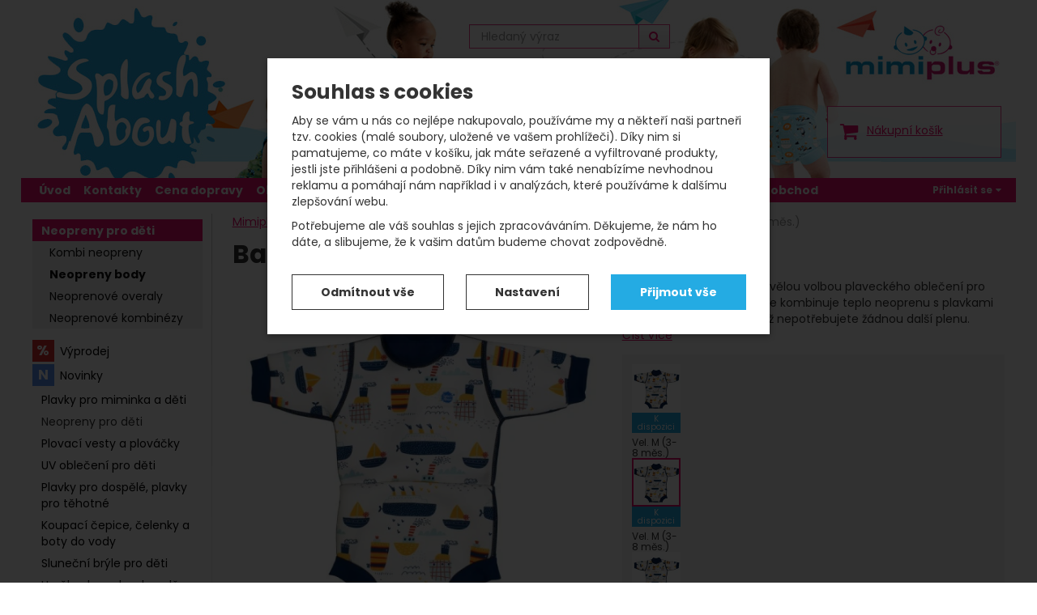

--- FILE ---
content_type: text/html; charset=UTF-8
request_url: https://www.mimiplus.cz/p/baby-neopren-body-tug-boats/vel-m-3-8-mes/
body_size: 21833
content:

<!DOCTYPE html>
<html lang="cs" class="no-js">
<head prefix="og: http://ogp.me/ns# product: http://ogp.me/ns/product#">
<meta charset="UTF-8">
<meta name="viewport" content="width=device-width, initial-scale=1" >
<meta name="description" content="Baby neoprén - body je skvělou volbou plaveckého oblečení pro vaše miminko, které chytře kombinuje teplo neoprenu s plavkami Happy Nappy do kterých již nepotřebujete žádnou další plenu." >
<meta property="og:url" content="https://www.mimiplus.cz/p/baby-neopren-body-tug-boats/vel-m-3-8-mes/" >
<meta property="og:site_name" content="Mimiplus" >
<meta property="og:type" content="product" >
<meta property="og:title" content="Baby neoprén - body - Tug Boats  Vel. M (3-8 měs.) " >
<meta property="og:image" content="https://cdn.mimiplus.cz/files/photos/1600-1200/c/cd84e453ded6b67898a8a787b42f89bce97e0d36.jpg" >
<meta property="og:description" content="Baby neoprén - body je skvělou volbou plaveckého oblečení pro vaše miminko, které chytře kombinuje teplo neoprenu s plavkami Happy Nappy do kterých již nepotřebujete žádnou další plenu." >
<meta property="product:sale_price:amount" content="839.00" >
<meta property="product:sale_price:currency" content="CZK" >
<meta property="product:ean" content="5060894698917" >
<meta property="product:mfr_part_no" content="HNWTBM" >
<meta property="product:brand" content="Splash About" >
<meta property="product:condition" content="new" >
<meta property="product:availability" content="instock" >
<meta property="product:category" content="Neopreny body" >
<meta name="robots" content="index,follow" >
<meta name="author" content="Mimiplus" >
<title>Baby neoprén - body - Tug Boats  Vel. M (3-8 měs.)  | Mimiplus</title>
            <link href="https://fonts.googleapis.com/css2?family=Poppins:wght@300;400;700;900&amp;display=swap" rel="stylesheet">
    <link href="https://cdn.mimiplus.cz" rel="preconnect" >
<link href="https://www.googletagmanager.com" rel="preconnect" >
<link href="https://cdn.mimiplus.cz/assets/cache/css.mimiplus.cz.original.base.26bdc9df4e0e1e462a2b.css" media="screen" rel="stylesheet" >
<link href="https://cdn.mimiplus.cz/assets/cache/css.mimiplus.cz.original.main.89e33e8cc4349752ff10.css" media="screen" rel="stylesheet" >
<link href="https://cdn.mimiplus.cz/assets/cache/css.mimiplus.cz.original.print.18d8672669b79ff350fa.css" media="print" rel="stylesheet" >
<link href="https://cdn.mimiplus.cz/assets/cache/css.mimiplus.cz.original.template.5d710ef82c692563e6c8.css" media="screen" rel="stylesheet" >
<link href="https://cdn.mimiplus.cz/assets/cache/css.mimiplus.cz.original.ajax-basket-modal.a8b75970fc811051232c.css" media="screen" rel="stylesheet" >
<link href="https://cdn.mimiplus.cz/assets/cache/css.mimiplus.cz.original.cookie-consent-modal.0252a0a3e01a43a4b0bf.css" media="screen" rel="stylesheet" >
<link href="https://cdn.mimiplus.cz/assets/cache/css.mimiplus.cz.original.back-to-top.f464d419c0ec288d1e26.css" media="screen" rel="stylesheet" >
<link href="https://cdn.mimiplus.cz/assets/cache/css.mimiplus.cz.original.popup-form.cb0de0a15e7497bf7d05.css" media="screen" rel="stylesheet" >
<link href="https://cdn.mimiplus.cz/assets/cache/css.mimiplus.cz.original.ratings.7a5150b021697bb692f8.css" media="screen" rel="stylesheet" >
<link href="https://cdn.mimiplus.cz/assets/cache/css.mimiplus.cz.original.accessible-popovers.e8643f4f98348644e8e0.css" media="screen" rel="stylesheet" >
<link href="https://cdn.mimiplus.cz/assets/cache/css.mimiplus.cz.original.image-interaction.64b0954b04bc421b583e.css" media="screen" rel="stylesheet" >
<link href="https://www.mimiplus.cz/p/baby-neopren-body-tug-boats/vel-m-3-8-mes/" rel="canonical" >
<link href="/export/clanky/" media="all" rel="alternate" type="application/rss+xml" title="Články RSS" >
<link href="https://cdn.mimiplus.cz/assets/mimiplus.cz/img/favicon.ico?v=1678893549" media="all" rel="shortcut icon" type="image/x-icon" >
<script>
    //<!--
    var data = {"googleAdsId":"AW-615431892","googleAdsBusinessVertical":"retail","productId":"78804","sklikRetargetingId":"102593","variantsUrlEnabled":true,"lang":"cs","currency":"czk","currencyFormat":{"decimals":"0","dec_point":",","thousands_sep":" ","currency":"K\u010d","position":"right","id":"1","name_cs":"\u010cesk\u00e1 koruna","code":"czk","status":"1","db_schema":"1","quantity":"1","value":"1.0000","import_from_cnb":"1","decimals_without_vat":"2","db":true},"googleMapsApiKey":"","CDNServerUrl":"https:\/\/cdn.mimiplus.cz","serverUrl":"https:\/\/www.mimiplus.cz","urlLangPrefix":"\/","svgIconsUrl":"https:\/\/cdn.mimiplus.cz\/assets\/mimiplus.cz\/svg\/icons.svg?v=1727361631","variantsInfo":{"101220":{"id":101220,"productId":78804,"name":"Vel. L (6-14 m\u011bs.) ","code":"HNWTBL","ean":"5060894698580","description":null,"price":839,"priceFormatted":"839&nbsp;<span class=\"currency\">K\u010d<\/span>","priceWithoutVat":693.39,"priceWithoutVatFormatted":"693,39&nbsp;<span class=\"currency\">K\u010d<\/span>","priceOld":839,"priceOldFormatted":"839&nbsp;<span class=\"currency\">K\u010d<\/span>","discountPrice":"0&nbsp;<span class=\"currency\">K\u010d<\/span>","discountPercent":null,"photoFilename":"https:\/\/cdn.mimiplus.cz\/files\/photos\/1600-1200\/c\/cd84e453ded6b67898a8a787b42f89bce97e0d36.jpg","photoName":"cd84e453ded6b67898a8a787b42f89bce97e0d36.jpg","isDogEnabled":true,"availability":"Skladem","availabilityDescription":"","allowPurchase":true,"buyButtonText":"Koupit","deliveryDate":"","delivery":"10","quantity":"2","url":"\/p\/baby-neopren-body-tug-boats\/vel-l-6-14-mes\/","title":"Baby neopr\u00e9n - body - Tug Boats  Vel. L (6-14 m\u011bs.)  | Mimiplus","productNameWithVariant":"Baby neopr\u00e9n - body - Tug Boats  Vel. L (6-14 m\u011bs.) ","params":{"227":"657855"},"in_stock":true,"deliveryDatePersonalCollectionInStock":"2026-01-19","deliveryDatePersonalCollectionOutOfStock":"2026-02-02","deliveryDateShippingInStock":"2026-01-20","deliveryDateShippingOutOfStock":"2026-02-03","voucher":null},"101223":{"id":101223,"productId":78804,"name":"Vel. M (3-8 m\u011bs.) ","code":"HNWTBM","ean":"5060894698917","description":null,"price":839,"priceFormatted":"839&nbsp;<span class=\"currency\">K\u010d<\/span>","priceWithoutVat":693.39,"priceWithoutVatFormatted":"693,39&nbsp;<span class=\"currency\">K\u010d<\/span>","priceOld":839,"priceOldFormatted":"839&nbsp;<span class=\"currency\">K\u010d<\/span>","discountPrice":"0&nbsp;<span class=\"currency\">K\u010d<\/span>","discountPercent":null,"photoFilename":"https:\/\/cdn.mimiplus.cz\/files\/photos\/1600-1200\/c\/cd84e453ded6b67898a8a787b42f89bce97e0d36.jpg","photoName":"cd84e453ded6b67898a8a787b42f89bce97e0d36.jpg","isDogEnabled":true,"availability":"K dispozici","availabilityDescription":"","allowPurchase":true,"buyButtonText":"Koupit","deliveryDate":"","delivery":"10","quantity":"0","url":"\/p\/baby-neopren-body-tug-boats\/vel-m-3-8-mes\/","title":"Baby neopr\u00e9n - body - Tug Boats  Vel. M (3-8 m\u011bs.)  | Mimiplus","productNameWithVariant":"Baby neopr\u00e9n - body - Tug Boats  Vel. M (3-8 m\u011bs.) ","params":{"227":"657852"},"in_stock":false,"deliveryDatePersonalCollectionInStock":"2026-01-19","deliveryDatePersonalCollectionOutOfStock":"2026-02-02","deliveryDateShippingInStock":"2026-01-20","deliveryDateShippingOutOfStock":"2026-02-03","voucher":null},"101226":{"id":101226,"productId":78804,"name":"Vel. M (3-8 m\u011bs.) ","code":"HNWTBS","ean":"5060894698900","description":null,"price":839,"priceFormatted":"839&nbsp;<span class=\"currency\">K\u010d<\/span>","priceWithoutVat":693.39,"priceWithoutVatFormatted":"693,39&nbsp;<span class=\"currency\">K\u010d<\/span>","priceOld":839,"priceOldFormatted":"839&nbsp;<span class=\"currency\">K\u010d<\/span>","discountPrice":"0&nbsp;<span class=\"currency\">K\u010d<\/span>","discountPercent":null,"photoFilename":"https:\/\/cdn.mimiplus.cz\/files\/photos\/1600-1200\/c\/cd84e453ded6b67898a8a787b42f89bce97e0d36.jpg","photoName":"cd84e453ded6b67898a8a787b42f89bce97e0d36.jpg","isDogEnabled":true,"availability":"K dispozici","availabilityDescription":"","allowPurchase":true,"buyButtonText":"Koupit","deliveryDate":"","delivery":"10","quantity":"0","url":"\/p\/baby-neopren-body-tug-boats\/vel-m-3-8-mes-1\/","title":"Baby neopr\u00e9n - body - Tug Boats  Vel. M (3-8 m\u011bs.)  | Mimiplus","productNameWithVariant":"Baby neopr\u00e9n - body - Tug Boats  Vel. M (3-8 m\u011bs.) ","params":{"227":"657852"},"in_stock":false,"deliveryDatePersonalCollectionInStock":"2026-01-19","deliveryDatePersonalCollectionOutOfStock":"2026-02-02","deliveryDateShippingInStock":"2026-01-20","deliveryDateShippingOutOfStock":"2026-02-03","voucher":null},"101229":{"id":101229,"productId":78804,"name":"Vel. XL (12-24 m\u011bs.) ","code":"HNWTBXL","ean":"5060894698597","description":null,"price":839,"priceFormatted":"839&nbsp;<span class=\"currency\">K\u010d<\/span>","priceWithoutVat":693.39,"priceWithoutVatFormatted":"693,39&nbsp;<span class=\"currency\">K\u010d<\/span>","priceOld":839,"priceOldFormatted":"839&nbsp;<span class=\"currency\">K\u010d<\/span>","discountPrice":"0&nbsp;<span class=\"currency\">K\u010d<\/span>","discountPercent":null,"photoFilename":"https:\/\/cdn.mimiplus.cz\/files\/photos\/1600-1200\/c\/cd84e453ded6b67898a8a787b42f89bce97e0d36.jpg","photoName":"cd84e453ded6b67898a8a787b42f89bce97e0d36.jpg","isDogEnabled":true,"availability":"K dispozici","availabilityDescription":"","allowPurchase":true,"buyButtonText":"Koupit","deliveryDate":"","delivery":"10","quantity":"0","url":"\/p\/baby-neopren-body-tug-boats\/vel-xl-12-24-mes\/","title":"Baby neopr\u00e9n - body - Tug Boats  Vel. XL (12-24 m\u011bs.)  | Mimiplus","productNameWithVariant":"Baby neopr\u00e9n - body - Tug Boats  Vel. XL (12-24 m\u011bs.) ","params":{"227":"657858"},"in_stock":false,"deliveryDatePersonalCollectionInStock":"2026-01-19","deliveryDatePersonalCollectionOutOfStock":"2026-02-02","deliveryDateShippingInStock":"2026-01-20","deliveryDateShippingOutOfStock":"2026-02-03","voucher":null}},"selectedVariantId":"101223"};    //-->
</script>
<script src="https://cdn.mimiplus.cz/assets/cache/js.mimiplus.cz.original.main-head.294ae593c2f3172f7c12.js"></script>
<script src="https://cdn.mimiplus.cz/assets/cache/js.mimiplus.cz.original.cookie-consent-modal-head.abf18527d1a4327fc760.js"></script>
<script>dataLayer = [];function gtag(){dataLayer.push(arguments);}gtag('consent', 'default', {"functionality_storage":"granted","security_storage":"granted","personalization_storage":"denied","ad_storage":"denied","ad_user_data":"denied","ad_personalization":"denied","analytics_storage":"denied"});gtag("set", "ads_data_redaction", true);</script>
<!-- Google Tag Manager -->
<script>(function(w,d,s,l,i){w[l]=w[l]||[];w[l].push({'gtm.start':
new Date().getTime(),event:'gtm.js'});var f=d.getElementsByTagName(s)[0],
j=d.createElement(s),dl=l!='dataLayer'?'&l='+l:'';j.async=true;j.src=
'https://www.googletagmanager.com/gtm.js?id='+i+dl;f.parentNode.insertBefore(j,f);
})(window,document,'script','dataLayer','GTM-TR5BSSG');</script>
<!-- End Google Tag Manager -->
    <script async src="https://www.googletagmanager.com/gtag/js?id=UA-172433814-1"></script>
<script>
gtag("js", new Date());
gtag("config","UA-172433814-1");
gtag("config","AW-615431892");
gtag("event","view_item",{"send_to":"AW-615431892","items":[{"id":78804,"google_business_vertical":"retail"}],"value":693.39});
</script>
    
    <!-- Sklik retargeting -->
<script src="https://c.seznam.cz/js/rc.js"></script>
<script>
    if (window.rc && window.rc.retargetingHit) {
        window.rc.retargetingHit({"rtgId":"102593","consent":0,"itemId":"78804-101223","pageType":"offerdetail"});
    }
</script>
<!-- END Sklik retargeting -->
    
    
    
</head>

<body class="product-detail cs main-cat-id-950 current-cat-id-952">
                                        <form id="cookieConsentForm" action="/consent/save-settings/" method="post" class="no-top-margin no-bottom-margin">
                    
<div id="cookieConsentModal" class="modal hide fade  in" data-backdrop="static">
    
        <input type="checkbox" class="cookie-consent-function" id="showCookieOptions">
    <div class="modal-content">
                    <div class="modal-body">
                                    <h2 class="cookie-consent-header">
                        Souhlas s cookies
                    </h2>
                
                                    <div class="cookie-consent-intro">
                        <p>Aby se vám u nás co nejlépe nakupovalo, používáme my a někteří naši partneři tzv. cookies (malé soubory, uložené ve vašem prohlížeči). Díky nim si pamatujeme, co máte v košíku, jak máte seřazené a vyfiltrované produkty, jestli jste přihlášeni a podobně. Díky nim vám také nenabízíme nevhodnou reklamu a pomáhají nám například i v analýzách, které používáme k dalšímu zlepšování webu.</p><p>Potřebujeme ale váš souhlas s jejich zpracováváním. Děkujeme, že nám ho dáte, a slibujeme, že k vašim datům budeme chovat zodpovědně.</p>
                    </div>
                
                <div id="cookieOptions">
                    <fieldset>
                        <legend class="cookie-consent-header-2">
                            Nastavení souhlasů s kategoriemi cookies
                        </legend>

                        <fieldset class="cookie-form-section">
                            <legend class="a-hidden">
                                Technické
                            </legend>
                            <div class="cookie-form-section-primary">
                                <p aria-hidden="true" class="cookie-form-section-primary-heading">
                                    Technické<span> -</span>
                                </p>

                                <p id="cookieModalTechnicalShortDesc">
                                    bez těchto cookies náš web nebude fungovat
                                    <span class="a-hidden">.</span>
                                </p>
                            </div>

                            <p class="section-setting">
                                <strong>VŽDY AKTIVNÍ</strong>
                            </p>

                            <input type="checkbox" class="cookie-consent-function cookie-consent-show-description" id="showCookieModalTechnicalLongDesc">
                            <label for="showCookieModalTechnicalLongDesc" aria-hidden="true" class="section-show-hide">
                                <span>Zobrazit</span>
                            </label>

                            <div id="cookieModalTechnicalLongDesc" class="cookie-form-section-description">
                                                                    <p>Technické cookies umožňují váš průchod nákupním košíkem, porovnávání produktů a další nezbytné funkce.</p>
                                                            </div>
                        </fieldset>

                        <fieldset class="cookie-form-section">
                            <legend class="a-hidden">
                                Preferenční a rozšířené funkce
                            </legend>
                            <div class="cookie-form-section-primary">
                                <p aria-hidden="true" class="cookie-form-section-primary-heading">
                                    Preferenční a rozšířené funkce<span> -</span>
                                </p>

                                <p id="cookieModalPreferencesShortDesc">
                                    abyste nemuseli vše nastavovat znovu a abyste se s námi mohli spojit např. pomocí chatu
                                    <span class="a-hidden">.</span>
                                </p>
                            </div>

                            <p class="section-setting">
                                <label class="toggle-switch" for="preferences">
                                    
<input type="hidden" name="preferences" value="0"><input type="checkbox" name="preferences" id="preferences" value="1" aria-labelledby="cookieModalPreferencesShortDesc" aria-describedby="cookieModalPreferencesLongDesc">
                                    <span class="toggle-switch-slider"><span class="a-hidden">Povoleno</span></span>
                                </label>
                            </p>

                            <input type="checkbox" class="cookie-consent-function cookie-consent-show-description" id="showCookieModalPreferencesLongDesc">
                            <label for="showCookieModalPreferencesLongDesc" aria-hidden="true" class="section-show-hide">
                                <span>Zobrazit</span>
                            </label>

                            <div id="cookieModalPreferencesLongDesc" class="cookie-form-section-description">
                                                                    <p>Díky těmto cookies vám práci s naším webem dokážeme ještě zpříjemnit. Dokážeme si zapamatovat vaše nastavení, mohou vám pomoci s vyplňováním formulářů, umožní nám zobrazit služby jako je chat a podobně.</p>
                                                            </div>
                        </fieldset>

                        <fieldset class="cookie-form-section">
                            <legend class="a-hidden">
                                Analytické
                            </legend>
                            <div class="cookie-form-section-primary">
                                <p aria-hidden="true" class="cookie-form-section-primary-heading">
                                    Analytické<span> -</span>
                                </p>

                                <p id="cookieModalAnalyticsShortDesc">
                                    abychom věděli, jak se na webu chováte, a mohli náš web dále zlepšovat
                                    <span class="a-hidden">.</span>
                                </p>
                            </div>

                            <p class="section-setting">
                                <label class="toggle-switch" for="analytics">
                                    
<input type="hidden" name="analytics" value="0"><input type="checkbox" name="analytics" id="analytics" value="1" aria-labelledby="cookieModalAnalyticsShortDesc" aria-describedby="cookieModalAnalyticsLongDesc">
                                    <span class="toggle-switch-slider"><span class="a-hidden">Povoleno</span></span>
                                </label>
                            </p>

                            <input type="checkbox" class="cookie-consent-function cookie-consent-show-description" id="showCookieModalAnalyticsLongDesc">
                            <label for="showCookieModalAnalyticsLongDesc" aria-hidden="true" class="section-show-hide">
                                <span>Zobrazit</span>
                            </label>

                            <div id="cookieModalAnalyticsLongDesc" class="cookie-form-section-description">
                                                                    <p>Tyto cookies nám umožňují měření výkonu našeho webu i našich reklamních kampaní. Jejich pomocí určujeme počet návštěv a zdroje návštěv našich internetových stránek. Data získaná pomocí těchto cookies zpracováváme souhrnně a anonymně, takže nejsme schopni identifikovat konkrétní uživatele našeho webu.</p>
                                                            </div>
                        </fieldset>

                        <fieldset class="cookie-form-section">
                            <legend class="a-hidden">
                                Marketingové
                            </legend>
                            <div class="cookie-form-section-primary">
                                <p aria-hidden="true" class="cookie-form-section-primary-heading">
                                    Marketingové<span> -</span>
                                </p>

                                <p id="cookieModalMarketingShortDesc">
                                    abychom vás neobtěžovali nevhodnou reklamou
                                    <span class="a-hidden">.</span>
                                </p>
                            </div>

                            <p class="section-setting">
                                <label class="toggle-switch" for="marketing">
                                    
<input type="hidden" name="marketing" value="0"><input type="checkbox" name="marketing" id="marketing" value="1" aria-labelledby="cookieModalMarketingShortDesc" aria-describedby="cookieModalMarketingLongDesc">
                                    <span class="toggle-switch-slider"><span class="a-hidden">Povoleno</span></span>
                                </label>
                            </p>

                            <input type="checkbox" class="cookie-consent-function cookie-consent-show-description" id="showCookieModalMarketingLongDesc">
                            <label for="showCookieModalMarketingLongDesc" aria-hidden="true" class="section-show-hide">
                                <span>Zobrazit</span>
                            </label>

                            <div id="cookieModalMarketingLongDesc" class="cookie-form-section-description">
                                                                    <p>Marketingové cookies používáme my nebo naši partneři, abychom vám mohli zobrazit vhodné obsahy nebo reklamy jak na našich stránkách, tak na stránkách třetích stran.</p>
                                                            </div>
                        </fieldset>
                    </fieldset>
                </div>
            </div>
        
                    </div>

        <div class="modal-footer">
        <p>
            <button type="submit" class="shopio-button cookie-save-partial-settings cookie-button-secondary" id="savePartialSettings" hidden>
                Přijmout vybrané
            </button>

                                            <button type="submit" class="shopio-button cookie-reject-all-settings cookie-button-secondary" formaction="/consent/save-settings/?all-rejected" data-consent-action="reject-all">
                    Odmítnout vše
                </button>
            
            <label for="showCookieOptions" aria-hidden="true" class="shopio-button cookie-edit-settings cookie-button-secondary">
                Nastavení
            </label>

                        <button type="submit" class="shopio-button cookie-save-all-settings cookie-button-primary" formaction="/consent/save-settings/?all-granted" data-consent-action="grant-all">
                Přijmout vše
            </button>
        </p>
    </div>

        <button type="button" class="close" data-dismiss="modal" tabindex="-1" aria-hidden="true" hidden>&times;<span class="a-hidden">Zavřít</span></button>
</div>
                </form>
                                                                                    <div id="cookieConsentInitialBackdrop" class="modal-backdrop fade in modal-backdrop-light cookie-overlay"></div>
                                        <script>
                        if (window.Shopio && Shopio.CookieConsentModal) {
                            new Shopio.CookieConsentModal();
                        }
                    </script>
                                        
    <!-- Google Tag Manager noscript -->
<noscript><iframe src="https://www.googletagmanager.com/ns.html?id=GTM-TR5BSSG" height="0" width="0" style="display:none;visibility:hidden"></iframe></noscript>
<!-- End Google Tag Manager noscript -->
    <!-- Facebook SDK missing consent -->
                <div id="jump">
            <a href="#categoriesbox">Přeskočit na kategorie produktů</a>
            <span class="hidden"> | </span>
            <a href="#cart">Přeskočit na košík</a>
            <span class="hidden"> | </span>
            <a href="#mainnav">Přeskočit na navigaci</a>
        </div>
    

    
    
    <div id="pageContainer">
            <div id="headerBar" class="hidden-desktop">
        <span class="visible-print header-company-name">Nejbaby s.r.o.</span>
        <a href="#sidebar" class="toggle-menu"><span class="toggle-menu-label"><i class="icon-reorder"></i> Menu</span></a>
        <a class="header-logo-link" href="/" accesskey="2" title="Na úvodní stránku">
            <img class="header-logo" src="https://cdn.mimiplus.cz/assets/mimiplus.cz/img/logo.png?v=1678893549" alt="Mimiplus">
        </a>
                <div id="headerBarFavourites"></div>
        <div id="headerUserDetails"></div>
        <div id="headerBarCart"></div>
        <div id="headerSearch"></div>
    </div>

        <div class="row-fluid" id="page">
            
            <div id="contentContainer">
                <div id="maincontent" class="row-fluid ">
                                        <ul class="breadcrumb">
<li><a href="/"><span>Mimiplus</span></a></li> 
<li><a href="/c/neopreny-pro-deti/"><span>Neopreny pro děti</span></a></li> 
<li><a href="/c/neopreny-pro-deti/neopreny-body/"><span>Neopreny body</span></a></li> 
<li><a href="/p/baby-neopren-body-tug-boats/"><span>Baby neoprén - body - Tug Boats </span></a></li> 
<li class="active">Vel. M (3-8 měs.) </li> 
</ul>

<script type="application/ld+json">{
    "@context": "https:\/\/schema.org",
    "@type": "BreadcrumbList",
    "itemListElement": [
        {
            "@type": "ListItem",
            "position": 1,
            "name": "Mimiplus",
            "item": "https:\/\/www.mimiplus.cz\/"
        },
        {
            "@type": "ListItem",
            "position": 2,
            "name": "Neopreny pro d\u011bti",
            "item": "https:\/\/www.mimiplus.cz\/c\/neopreny-pro-deti\/"
        },
        {
            "@type": "ListItem",
            "position": 3,
            "name": "Neopreny body",
            "item": "https:\/\/www.mimiplus.cz\/c\/neopreny-pro-deti\/neopreny-body\/"
        },
        {
            "@type": "ListItem",
            "position": 4,
            "name": "Baby neopr\u00e9n - body - Tug Boats ",
            "item": "https:\/\/www.mimiplus.cz\/p\/baby-neopren-body-tug-boats\/"
        }
    ]
}</script>
                                        
                    

<div class="product-detail-container">

            <h1>Baby neoprén - body - Tug Boats </h1>
    
        <div class="row-fluid">
                <div id="detailGallery" data-toggle="modal-gallery" data-target="#modal-gallery">
                        <div id="mainImageContainer">
                <span class="signs">
                

</span>

                                            <div class="easyzoom main-product-image-container easyzoom--overlay" data-id="mainProductImage">
        <a id="main-image" href="https://cdn.mimiplus.cz/files/photos/1600-1200/c/cd84e453ded6b67898a8a787b42f89bce97e0d36.webp" title="" data-gallery="detGallery">
            <picture><source media="(min-width: 961px), (min-width: 414px) and (max-width: 620px)" type="image/webp" srcset="https://cdn.mimiplus.cz/files/photos/500/c/cd84e453ded6b67898a8a787b42f89bce97e0d36.webp"><source media="(min-width: 621px) and (max-width: 767px)" type="image/webp" srcset="https://cdn.mimiplus.cz/files/photos/600/c/cd84e453ded6b67898a8a787b42f89bce97e0d36.webp"><source media="(max-width: 380px)" type="image/webp" srcset="https://cdn.mimiplus.cz/files/photos/320/c/cd84e453ded6b67898a8a787b42f89bce97e0d36.webp"><source type="image/webp" srcset="https://cdn.mimiplus.cz/files/photos/420/c/cd84e453ded6b67898a8a787b42f89bce97e0d36.webp"><source media="(min-width: 961px), (min-width: 414px) and (max-width: 620px)" srcset="https://cdn.mimiplus.cz/files/photos/500/c/cd84e453ded6b67898a8a787b42f89bce97e0d36.jpg"><source media="(min-width: 621px) and (max-width: 767px)" srcset="https://cdn.mimiplus.cz/files/photos/600/c/cd84e453ded6b67898a8a787b42f89bce97e0d36.jpg"><source media="(max-width: 380px)" srcset="https://cdn.mimiplus.cz/files/photos/320/c/cd84e453ded6b67898a8a787b42f89bce97e0d36.jpg"><img src="https://cdn.mimiplus.cz/files/photos/420/c/cd84e453ded6b67898a8a787b42f89bce97e0d36.jpg" alt="Baby neoprén - body - Tug Boats "></picture>
        </a>
    </div>
                
            </div>

                            <ul id="additionalImages">
                <li>
                            <a class="thumb" data-gallery="detGallery" href="https://cdn.mimiplus.cz/files/photos/1600-1200/c/cd84e453ded6b67898a8a787b42f89bce97e0d36.webp" title="">
                    <picture><source type="image/webp" srcset="https://cdn.mimiplus.cz/files/photos/180/c/cd84e453ded6b67898a8a787b42f89bce97e0d36.webp"><img src="https://cdn.mimiplus.cz/files/photos/180/c/cd84e453ded6b67898a8a787b42f89bce97e0d36.jpg" alt="Baby neoprén - body - Tug Boats "></picture>
                </a>
                    </li>
            <li>
                            <a class="thumb" data-gallery="detGallery" href="https://cdn.mimiplus.cz/files/photos/1600-1200/f/fb0d522de179510be12890e14dd30d977b2d19a9.webp" title="">
                    <picture><source type="image/webp" srcset="https://cdn.mimiplus.cz/files/photos/180/f/fb0d522de179510be12890e14dd30d977b2d19a9.webp"><img src="https://cdn.mimiplus.cz/files/photos/180/f/fb0d522de179510be12890e14dd30d977b2d19a9.jpg" alt="Baby neoprén - body - Tug Boats "></picture>
                </a>
                    </li>
            <li>
                            <a class="thumb" data-gallery="detGallery" href="https://cdn.mimiplus.cz/files/photos/1600-1200/6/67f3788a7049338e1bbe582d129350313eb6c10f.webp" title="">
                    <picture><source type="image/webp" srcset="https://cdn.mimiplus.cz/files/photos/180/6/67f3788a7049338e1bbe582d129350313eb6c10f.webp"><img src="https://cdn.mimiplus.cz/files/photos/180/6/67f3788a7049338e1bbe582d129350313eb6c10f.jpg" alt="Baby neoprén - body - Tug Boats "></picture>
                </a>
                    </li>
            <li>
                            <a class="thumb" data-gallery="detGallery" href="https://cdn.mimiplus.cz/files/photos/1600-1200/f/f168125578c2cf46981f959b1abdbf9e88280058.webp" title="">
                    <picture><source type="image/webp" srcset="https://cdn.mimiplus.cz/files/photos/180/f/f168125578c2cf46981f959b1abdbf9e88280058.webp"><img src="https://cdn.mimiplus.cz/files/photos/180/f/f168125578c2cf46981f959b1abdbf9e88280058.jpg" alt="Baby neoprén - body - Tug Boats "></picture>
                </a>
                    </li>
                <li class="more-images">
            <a class="activate-tab smoothScroll" href="#allPictures">Více fotografií</a>
        </li>
    </ul>
            
            
                                </div>
        <!-- #detailGallery -->
        
                <div id="detailInfo">
                                                <div id="perex" class="texy user-gen-content">
                        Baby neoprén - body je skvělou volbou plaveckého oblečení pro vaše miminko, které chytře kombinuje teplo neoprenu s plavkami Happy Nappy do kterých již nepotřebujete žádnou další plenu. 
                    </div>
                
                                                            <div id="perex-more">
                            <a class="btn-link smoothScroll activate-tab" href="#mainDescription">Číst více</a>
                        </div>
                                    
                                    <form action="/kosik/pridat/" method="post" class="form-horizontal"
                          id="formProductAddToBasket"
                          data-product="{&quot;id&quot;:&quot;78804-101223&quot;,&quot;productId&quot;:78804,&quot;variantId&quot;:101223,&quot;name&quot;:&quot;Baby neopr\u00e9n - body - Tug Boats &quot;,&quot;url&quot;:&quot;\/p\/baby-neopren-body-tug-boats\/vel-m-3-8-mes\/&quot;,&quot;variantName&quot;:&quot;Vel. M (3-8 m\u011bs.) &quot;,&quot;producerName&quot;:&quot;Splash About&quot;,&quot;mainCategory&quot;:&quot;Neopreny pro d\u011bti &gt; Neopreny body&quot;,&quot;listName&quot;:null,&quot;positionInList&quot;:null,&quot;autoPushToImpressions&quot;:false,&quot;unitPriceWithoutVat&quot;:693.39,&quot;unitPriceWithVat&quot;:839}"
                                                        data-ajaxbasket="itemDetailAdd"
                                              >

                        <div id="detailBuy">
                                                                                                <fieldset id="variants" class="form-section">
    <legend class="a-hidden">
        Vyberte variantu
    </legend>
    <fieldset class="variants-radio row-fluid">
            <div class="variants-radio-item">
            <label class="radio" for="variant_101226" title="">
                <input class="a-hidden variants-radio-input" type="radio" id="variant_101226" name="variant" value="101226">

                                    <span class="variant-thumb-container">
                        <picture><source type="image/webp" srcset="https://cdn.mimiplus.cz/files/photos/110/c/cd84e453ded6b67898a8a787b42f89bce97e0d36.webp"><img src="https://cdn.mimiplus.cz/files/photos/110/c/cd84e453ded6b67898a8a787b42f89bce97e0d36.jpg" alt="Baby neoprén - body - Tug Boats  - Vel. M (3-8 měs.) "></picture>

                        <span class="variant-thumb-large-popover">
                                                                                    <picture><source type="image/webp" srcset="" data-srcset-original="https://cdn.mimiplus.cz/files/photos/420/c/cd84e453ded6b67898a8a787b42f89bce97e0d36.webp"><img src="" data-src-original="https://cdn.mimiplus.cz/files/photos/420/c/cd84e453ded6b67898a8a787b42f89bce97e0d36.jpg" alt=""></picture>
                        </span>
                    </span>
                
                <div class="variant-availability">
                    <span class="availability-value">
                        K dispozici
                    </span>
                </div>

                <span class="variant-info" aria-hidden="true">
                    Vel. M (3-8 měs.) 
                </span>

                <span class="a-hidden">
                    Vel. M (3-8 měs.) 
                </span>

                <span class="a-hidden">
                                            839&nbsp;<span class="currency">Kč</span>
                                    </span>
            </label>

            <div class="availability-details">
    <strong class="stock available a-hidden" id="product-stock">
        <span class="availability-value">
    K dispozici
</span>
    </strong>

    <div class="variant-availability">
                    <span class="delivery-info">
    Osobní odběr v Brně <strong class="nowrap">2. 2.</strong><br>
    U Vás doma <strong class="nowrap">3. 2.</strong>
</span>
        
            </div>
</div>
        </div>
            <div class="variants-radio-item">
            <label class="radio" for="variant_101223" title="">
                <input class="a-hidden variants-radio-input" type="radio" id="variant_101223" name="variant" value="101223" checked>

                                    <span class="variant-thumb-container">
                        <picture><source type="image/webp" srcset="https://cdn.mimiplus.cz/files/photos/110/c/cd84e453ded6b67898a8a787b42f89bce97e0d36.webp"><img src="https://cdn.mimiplus.cz/files/photos/110/c/cd84e453ded6b67898a8a787b42f89bce97e0d36.jpg" alt="Baby neoprén - body - Tug Boats  - Vel. M (3-8 měs.) "></picture>

                        <span class="variant-thumb-large-popover">
                                                                                    <picture><source type="image/webp" srcset="" data-srcset-original="https://cdn.mimiplus.cz/files/photos/420/c/cd84e453ded6b67898a8a787b42f89bce97e0d36.webp"><img src="" data-src-original="https://cdn.mimiplus.cz/files/photos/420/c/cd84e453ded6b67898a8a787b42f89bce97e0d36.jpg" alt=""></picture>
                        </span>
                    </span>
                
                <div class="variant-availability">
                    <span class="availability-value">
                        K dispozici
                    </span>
                </div>

                <span class="variant-info" aria-hidden="true">
                    Vel. M (3-8 měs.) 
                </span>

                <span class="a-hidden">
                    Vel. M (3-8 měs.) 
                </span>

                <span class="a-hidden">
                                            839&nbsp;<span class="currency">Kč</span>
                                    </span>
            </label>

            <div class="availability-details">
    <strong class="stock available a-hidden" id="product-stock">
        <span class="availability-value">
    K dispozici
</span>
    </strong>

    <div class="variant-availability">
                    <span class="delivery-info">
    Osobní odběr v Brně <strong class="nowrap">2. 2.</strong><br>
    U Vás doma <strong class="nowrap">3. 2.</strong>
</span>
        
            </div>
</div>
        </div>
            <div class="variants-radio-item">
            <label class="radio" for="variant_101220" title="">
                <input class="a-hidden variants-radio-input" type="radio" id="variant_101220" name="variant" value="101220">

                                    <span class="variant-thumb-container">
                        <picture><source type="image/webp" srcset="https://cdn.mimiplus.cz/files/photos/110/c/cd84e453ded6b67898a8a787b42f89bce97e0d36.webp"><img src="https://cdn.mimiplus.cz/files/photos/110/c/cd84e453ded6b67898a8a787b42f89bce97e0d36.jpg" alt="Baby neoprén - body - Tug Boats  - Vel. L (6-14 měs.) "></picture>

                        <span class="variant-thumb-large-popover">
                                                                                    <picture><source type="image/webp" srcset="" data-srcset-original="https://cdn.mimiplus.cz/files/photos/420/c/cd84e453ded6b67898a8a787b42f89bce97e0d36.webp"><img src="" data-src-original="https://cdn.mimiplus.cz/files/photos/420/c/cd84e453ded6b67898a8a787b42f89bce97e0d36.jpg" alt=""></picture>
                        </span>
                    </span>
                
                <div class="variant-availability">
                    <span class="availability-value in-stock">
                        Skladem
                    </span>
                </div>

                <span class="variant-info" aria-hidden="true">
                    Vel. L (6-14 měs.) 
                </span>

                <span class="a-hidden">
                    Vel. L (6-14 měs.) 
                </span>

                <span class="a-hidden">
                                            839&nbsp;<span class="currency">Kč</span>
                                    </span>
            </label>

            <div class="availability-details">
    <strong class="stock available" id="product-stock">
        <span class="availability-value in-stock">
    Skladem
</span>
    </strong>

    <div class="variant-availability">
                    <span class="delivery-info">
    Osobní odběr v Brně <strong class="nowrap">19. 1.</strong><br>
    U Vás doma <strong class="nowrap">20. 1.</strong>
</span>
        
                    <button type="button" class="btn-link" aria-hidden="true">?</button>

            <div class="availability-information">
                <div class="popup-container availability-popup-container">
    <p class="popup-container-heading">Kdy zboží dostanete?</p>

    <ul class="availability-popup-items">
                    <li class="row-fluid">
                <strong class="availability-popup-type">
                    Skladem 2 ks
                                                <span class="a-hidden">:</span>                </strong>

                <span class="delivery-info">
    Osobní odběr v Brně <strong class="nowrap">19. 1.</strong><br>
    U Vás doma <strong class="nowrap">20. 1.</strong>
</span>
            </li>
        
                    <li class="row-fluid">
                                    <strong class="availability-popup-type">
                        3 a více ks
                            <span class="a-hidden">:</span>                    </strong>
                
                <span class="delivery-info">
    Osobní odběr v Brně <strong class="nowrap">2. 2.</strong><br>
    U Vás doma <strong class="nowrap">3. 2.</strong>
</span>
            </li>
            </ul>

    <button type="button" aria-hidden="true" class="popup-container-close">&times;</button>
</div>
            </div>
            </div>
</div>
        </div>
            <div class="variants-radio-item">
            <label class="radio" for="variant_101229" title="">
                <input class="a-hidden variants-radio-input" type="radio" id="variant_101229" name="variant" value="101229">

                                    <span class="variant-thumb-container">
                        <picture><source type="image/webp" srcset="https://cdn.mimiplus.cz/files/photos/110/c/cd84e453ded6b67898a8a787b42f89bce97e0d36.webp"><img src="https://cdn.mimiplus.cz/files/photos/110/c/cd84e453ded6b67898a8a787b42f89bce97e0d36.jpg" alt="Baby neoprén - body - Tug Boats  - Vel. XL (12-24 měs.) "></picture>

                        <span class="variant-thumb-large-popover">
                                                                                    <picture><source type="image/webp" srcset="" data-srcset-original="https://cdn.mimiplus.cz/files/photos/420/c/cd84e453ded6b67898a8a787b42f89bce97e0d36.webp"><img src="" data-src-original="https://cdn.mimiplus.cz/files/photos/420/c/cd84e453ded6b67898a8a787b42f89bce97e0d36.jpg" alt=""></picture>
                        </span>
                    </span>
                
                <div class="variant-availability">
                    <span class="availability-value">
                        K dispozici
                    </span>
                </div>

                <span class="variant-info" aria-hidden="true">
                    Vel. XL (12-24 měs.) 
                </span>

                <span class="a-hidden">
                    Vel. XL (12-24 měs.) 
                </span>

                <span class="a-hidden">
                                            839&nbsp;<span class="currency">Kč</span>
                                    </span>
            </label>

            <div class="availability-details">
    <strong class="stock available a-hidden" id="product-stock">
        <span class="availability-value">
    K dispozici
</span>
    </strong>

    <div class="variant-availability">
                    <span class="delivery-info">
    Osobní odběr v Brně <strong class="nowrap">2. 2.</strong><br>
    U Vás doma <strong class="nowrap">3. 2.</strong>
</span>
        
            </div>
</div>
        </div>
    </fieldset>

</fieldset>
                                                            
                                    <div class="price-info-container">
                                        <dl class="fieldset dl-horizontal form-section" id="priceInfo">
                                                                             <dt class="det-info-title a-hidden">Dostupnost:</dt>
<dd class="det-info-value">
    <div class="availability-details">
    <strong class="stock available" id="product-stock">
        <span class="availability-value in-stock">
    Skladem
</span>
    </strong>

    <div class="variant-availability">
                    <span class="delivery-info">
    Osobní odběr v Brně <strong class="nowrap">19. 1.</strong><br>
    U Vás doma <strong class="nowrap">20. 1.</strong>
</span>
        
                    <button type="button" class="btn-link" aria-hidden="true">?</button>

            <div class="availability-information">
                <div class="popup-container availability-popup-container">
    <p class="popup-container-heading">Kdy zboží dostanete?</p>

    <ul class="availability-popup-items">
                    <li class="row-fluid">
                <strong class="availability-popup-type">
                    Skladem 2 ks
                                                <span class="a-hidden">:</span>                </strong>

                <span class="delivery-info">
    Osobní odběr v Brně <strong class="nowrap">19. 1.</strong><br>
    U Vás doma <strong class="nowrap">20. 1.</strong>
</span>
            </li>
        
                    <li class="row-fluid">
                                    <strong class="availability-popup-type">
                        3 a více ks
                            <span class="a-hidden">:</span>                    </strong>
                
                <span class="delivery-info">
    Osobní odběr v Brně <strong class="nowrap">2. 2.</strong><br>
    U Vás doma <strong class="nowrap">3. 2.</strong>
</span>
            </li>
            </ul>

    <button type="button" aria-hidden="true" class="popup-container-close">&times;</button>
</div>
            </div>
            </div>
</div>
</dd>
                                        <dt class="det-info-title delivery-date-container"  style="display:none">
    Datum dodání:
</dt>
<dd class="det-info-value delivery-date-container" id="delivery-date"  style="display:none">
    
</dd>
                                    
                                                                                                                     <!-- price-info-being-sold -->
<dt class="det-info-title discount-box" style="display: none">Sleva:</dt>
<dd id="productSaving" class="discount-box" style="display: none">
    <span id="productSavingAmount">0&nbsp;<span class="currency">Kč</span></span>
    <strong>
        (<span id="productSavingPercent">0</span>&nbsp;%)
    </strong>
</dd>
                                                                    </dl>
                                                                     
<fieldset class="row-fluid" id="priceSubmit">
    <div class="form-section price-and-voucher">
                                                                        <p class="discount-info" aria-atomic="true" aria-relevant="all" aria-live="polite">
                <span class="a-hidden det-info-title discount-box" style="display: none">Původní cena:</span>
                <span id="productOldPrice" class="discount-box" style="display: none">
                    <del>839&nbsp;<span class="currency">Kč</span></del>
                </span>
            </p>

            <p id="productPrice">
                <strong id="priceSellingVat">
                     839&nbsp;<span class="currency">Kč</span>
                </strong>

                                    <span id="priceExclVat">
                        (<span id="price_selling"> 693,39&nbsp;<span class="currency">Kč</span></span>
                        bez DPH)
                    </span>
                            </p>
        
                    <div id="voucherBlock" class="voucher-discount form-section" style="display: none;">
                <strong id="priceWithDiscount">0&nbsp;<span class="currency">Kč</span></strong>
                s kódem <strong id="voucherName"></strong>
            </div>
            </div>
    <div class="form-section quantity-and-submit">
        <div class="inline-section">
            <input type="hidden" value="78804" name="id">

                            <div id="productQuantity">
                    <input type="number" value="1" min="1" max="999" id="quantity" name="quantity">
                    <label for="quantity">ks</label>
                </div>
                    </div>

                    <div id="productBasketSubmit">
    <button class="submit shopio-button"
            type="submit" id="sendToBasket" value="Přidat &#039;Baby neoprén - body - Tug Boats &#039; do košíku"
            
            name="add"
            data-id="78804"
    >
                    <i class="icon-shopping-cart"></i>
            <span class="button-text">
            Koupit
    </span>
            </button>
</div>
            </div>
            <div id="productAvailabilityDescription" class="form-section">
                    </div>
    </fieldset>
                                                            
    </div>

                                <div class="buy-benefits">
        
    </div>
                        </div>
                        <!-- #detailBuy -->
                    </form>
                

                                        
                        <ul id="detailActions">

                                    <li>
                                            <a id="det-compare" href="/porovnani/pridat/id/78804/" rel="nofollow">
                            <i class="icon-bar-chart bigger-icon"></i>Porovnat</a>
                                    </li>
                    
                    <li>
                <a id="det-dog" href="#">
                    <i class="fa fa-paw"></i>Hlídací pes
                </a>
            </li>
        
                    <li>
                <a id="det-ask-seller" href="#">
                    <i class="icon-question-sign bigger-icon"></i>Položit dotaz prodejci
                </a>
            </li>
        
                                </ul>
                

    <div id="hledejceny-product-cert-env"></div>
<div id="hce-product-cert"></div>

            
                                                </div>
        <!-- #detailInfo -->
        
    </div>
    
        <div class="row-fluid" id="product-secondary-content">

                                <div id="tabSection" data-content="accordion-tabs" class="js-toggled-sections toggled-sections separate-top">
                <div class="toggled-sections-inner">
                                        <div class="toggled-section active texy user-gen-content" id="mainDescription">
                        <h2 class="toggled-section-header">
                            Informace o produktu
                        </h2>

                        <div class="toggled-section-inner">
            <ul id="productInfo" class="inline text-right">
                                                            <li>
                        Výrobce:
                        <a href="/vyrobci/splash-about/"><span>Splash About</span></a>
                    </li>
                            
    
                                        
                                        <li id="product-code-label">
                    Kód produktu:
                    <span id="product-code">HNWTBM</span>
                </li>
            
    
                            <li id="product-ean-label">
                    EAN:
                    <span id="product-ean">5060894698917</span>
                </li>
                    </ul>
    
                                    <div id="det-desc" class="user-gen-content">
                <P class=MsoNormal style="MARGIN: 0cm 0cm 8pt"><FONT face=Calibri><STRONG>Baby neoprén - body</STRONG> je skvělou volbou plaveckého oblečení pro vaše miminko, které chytře kombinuje teplo neoprenu s plavkami Happy Nappy do kterých již nepotřebujete žádnou další plenu. <?xml:namespace prefix = "o" ns = "urn:schemas-microsoft-com:office:office" /><o:p></o:p></FONT></P><br><P class=MsoNormal style="MARGIN: 0cm 0cm 8pt"><FONT face=Calibri>Jestliže chodíte s&nbsp;miminkem plavat a máte obavy ,aby mu bylo ve vodě dostatečně teplo, pořiďte mu tento skvělý baby neopren body. Pokud je voda chladnější, jistě se bude miminko v neoprenu cítit lépe.</FONT></P><br><P class=MsoNormal style="MARGIN: 0cm 0cm 8pt"><FONT face=Calibri>Je vyroben z pružného 1mm neoprenu. Tento obleček pohodlně obepíná tělíčko vašeho miminka, zatímco rukávy o délce 3/4 nechávají malé ruce volné pro hraní a cákání. Integrovaný design Happy Nappy zanechává nožičky volné pro kopání a plavání, což zlepšuje mobilitu a snadnost pohybu. Navíc, pohodlný zip od krku k pasu na zádech usnadňuje převlékání.<o:p></o:p></FONT></P><br><P class=MsoNormal style="MARGIN: 0cm 0cm 8pt"><FONT face=Calibri>Ve vodě udrží Vaše miminko v teple a navíc má integrovanou plínku, takže již nepotřebujete žádnou další plenku. Neopren propustí moč z 60% a nedochází tak k nežádoucímu efektu, kdy plenka nasákne, ztěžkne a znesnadňuje dětem pohyb. <o:p></o:p></FONT></P><br><P class=MsoNormal style="MARGIN: 0cm 0cm 8pt"><FONT face=Calibri>Plní stejnou funkci jako plavečky Happy Nappy a navíc zakryje celé tělíčko včetně paží. Ideální pro kojence, kteří začínají plavat.<o:p></o:p></FONT></P><br><UL style="MARGIN-TOP: 0cm" type=disc><br><LI class=MsoNormal style="MARGIN: 0cm 0cm 8pt; mso-list: l0 level1 lfo1; tab-stops: list 36.0pt"><FONT face=Calibri>Dětský neoprenový obleček 2 v 1 s integrovaným plaveckým plenkovým systémem Happy Nappy™, schváleným plaveckými školami<o:p></o:p></FONT></LI><br><LI class=MsoNormal style="MARGIN: 0cm 0cm 8pt; mso-list: l0 level1 lfo1; tab-stops: list 36.0pt"><FONT face=Calibri>Spolehlivá ochrana proti úniku fekálií<o:p></o:p></FONT></LI><br><LI class=MsoNormal style="MARGIN: 0cm 0cm 8pt; mso-list: l0 level1 lfo1; tab-stops: list 36.0pt"><FONT face=Calibri>Vyrobeno z měkkého 1mm silného neoprenu pro teplo a pohodlí<o:p></o:p></FONT></LI></UL><br><P class=MsoNormal style="MARGIN: 0cm 0cm 8pt"><FONT face=Calibri><STRONG>Rozměry:</STRONG> <EM>Velikost vždy vybírejte podle rozměrů, pokud váháte mezi 2 velikostmi, vyberte tu větší.<o:p></o:p></EM></FONT></P><br><P class=MsoNormal style="MARGIN: 0cm 0cm 8pt"><FONT face=Calibri><STRONG>Velikost S: </STRONG>věk: cca 0 - 4 měsíce, obvod hrudníku: 40 cm, délka od ramínka k rozkroku: 33,5 cm</FONT></P><br><P class=MsoNormal style="MARGIN: 0cm 0cm 8pt"><FONT face=Calibri><STRONG>Velikost M: </STRONG>věk: cca 3 - 8 měsíců, obvod hrudníku: 43 cm, délka od ramínka k rozkroku: 38 cm</FONT></P><br><P class=MsoNormal style="MARGIN: 0cm 0cm 8pt"><FONT face=Calibri><STRONG>Velikost L: </STRONG>věk: cca 6 - 14 měsíců, obvod hrudníku: 46 cm, délka od ramínka k rozkroku: 41 cm</FONT></P><br><P class=MsoNormal style="MARGIN: 0cm 0cm 8pt"><FONT face=Calibri><STRONG>Velikost XL: </STRONG>věk: cca 12 - 24 měsíců, obvod hrudníku: 48 cm, délka od ramínka k rozkroku: 46 cm</FONT></P><br><P class=MsoNormal style="MARGIN: 0cm 0cm 8pt"><FONT face=Calibri><STRONG>Velikost XXL:</STRONG> věk: cca 2 - 3 roky, obvod hrudníku: 49 cm, délka od ramínka k rozkroku: 51 cm</FONT></P><br><P class=MsoNormal style="MARGIN: 0cm 0cm 8pt"><FONT face=Calibri><o:p></o:p></FONT></P><br><P class=MsoNormal style="MARGIN: 0cm 0cm 8pt"><FONT face=Calibri><B>Složení</B>: 100% neopren s vnější vrstvou ze 100% polyesteru. Lemy: 80% nylon, 20% elastan<o:p></o:p></FONT></P><br><P class=MsoNormal style="MARGIN: 0cm 0cm 8pt"><FONT face=Calibri><B>Údržba</B>: Praní v čisté a studené vodě, ručně, nežehlit ani nesušit v&nbsp;sušičce<o:p></o:p></FONT></P><br><P class=MsoNormal style="MARGIN: 0cm 0cm 8pt"><B><FONT face=Calibri>Bezpečnostní informace<o:p></o:p></FONT></B></P><br><P class=MsoNormal style="MARGIN: 0cm 0cm 8pt"><FONT face=Calibri>Plavky nezajišťují ochranu proti utonutí.<SPAN style="mso-spacerun: yes">&nbsp; </SPAN>Nenechávejte dítě bez dozoru!<o:p></o:p></FONT></P><br><P class=MsoNormal style="MARGIN: 0cm 0cm 8pt"><FONT face=Calibri>POZOR: Obal není hračka! Nebezpečí udušení! Uchovávejte mimo dosah dětí<o:p></o:p></FONT></P><br><P class=MsoNormal style="MARGIN: 0cm 0cm 8pt"><FONT face=Calibri>Pokyny k praní na obalu!<o:p></o:p></FONT></P><br><P class=MsoNormal style="MARGIN: 0cm 0cm 8pt"><FONT face=Calibri>V souladu s nařízením Evropského parlamentu a Rady (EU) 2023/988, které zaručuje nejvyšší standard kvality a bezpečnosti.</FONT></P>
            </div>
            
    
                <h3 class="h4">Parametry</h3>

    <table class="table product-detail-params-table">
                        <tr>
                <th>
                                            Pohlaví
                                    </th>
                <td>
                                                                                                    pro kluky 
                                                            </td>
            </tr>
                    <tr>
                <th>
                                            Převládající barva
                                    </th>
                <td>
                                                                                                    modrá 
                                                            </td>
            </tr>
                    <tr>
                <th>
                                            Velikosti
                                    </th>
                <td>
                                                                                                    M 
                                                                                    /
                                                        L 
                                                                                    /
                                                        XL 
                                                            </td>
            </tr>
                                            <tr>
                    <th>Varianty</th>
                    <td>
                        <ul id="detailVariantsList" class="inline comma-list">
                                                                                    
                                                                                                                                                                                                <li>
                                    <a href="/p/baby-neopren-body-tug-boats/vel-l-6-14-mes/">Vel. L (6-14 měs.) </a>
                                </li>
                                                                                                                                                                                                <li>
                                    <a href="/p/baby-neopren-body-tug-boats/vel-m-3-8-mes/">Vel. M (3-8 měs.) </a>
                                </li>
                                                                                                                                                                                                <li>
                                    <a href="/p/baby-neopren-body-tug-boats/vel-m-3-8-mes-1/">Vel. M (3-8 měs.) </a>
                                </li>
                                                                                                                                                                                                <li>
                                    <a href="/p/baby-neopren-body-tug-boats/vel-xl-12-24-mes/">Vel. XL (12-24 měs.) </a>
                                </li>
                            
                                                    </ul>
                    </td>
                </tr>
                        </table>
    </div>
                    </div><!-- #mainDescription -->
                    
                                                                 <div class="toggled-section" id="allPictures" data-toggle="modal-gallery" data-target="#modal-gallery">
                            <h2 class="toggled-section-header">
                                Fotografie
                                (<span id="content-photos-count">6</span>)
                            </h2>

                            <div class="toggled-section-inner">
    <ul id="fullImageList">
                    <li>
                                    <a data-gallery="allPicturesGallery" data-largeimage="https://cdn.mimiplus.cz/files/photos/780/c/cd84e453ded6b67898a8a787b42f89bce97e0d36.jpg" href="https://cdn.mimiplus.cz/files/photos/1600-1200/c/cd84e453ded6b67898a8a787b42f89bce97e0d36.webp" title="">
                        <picture><source type="image/webp" srcset="https://cdn.mimiplus.cz/files/photos/180/c/cd84e453ded6b67898a8a787b42f89bce97e0d36.webp"><img src="https://cdn.mimiplus.cz/files/photos/180/c/cd84e453ded6b67898a8a787b42f89bce97e0d36.jpg" alt="Baby neoprén - body - Tug Boats "></picture>
                    </a>
                            </li>
        
                    <li>
                                    <a data-gallery="allPicturesGallery" data-variant="" data-largeimage="https://cdn.mimiplus.cz/files/photos/780/f/fb0d522de179510be12890e14dd30d977b2d19a9.jpg" href="https://cdn.mimiplus.cz/files/photos/1600-1200/f/fb0d522de179510be12890e14dd30d977b2d19a9.webp" title="">
                        <picture><source type="image/webp" srcset="https://cdn.mimiplus.cz/files/photos/180/f/fb0d522de179510be12890e14dd30d977b2d19a9.webp"><img src="https://cdn.mimiplus.cz/files/photos/180/f/fb0d522de179510be12890e14dd30d977b2d19a9.jpg" alt="Baby neoprén - body - Tug Boats "></picture>
                    </a>
                            </li>
                    <li>
                                    <a data-gallery="allPicturesGallery" data-variant="" data-largeimage="https://cdn.mimiplus.cz/files/photos/780/6/67f3788a7049338e1bbe582d129350313eb6c10f.jpg" href="https://cdn.mimiplus.cz/files/photos/1600-1200/6/67f3788a7049338e1bbe582d129350313eb6c10f.webp" title="">
                        <picture><source type="image/webp" srcset="https://cdn.mimiplus.cz/files/photos/180/6/67f3788a7049338e1bbe582d129350313eb6c10f.webp"><img src="https://cdn.mimiplus.cz/files/photos/180/6/67f3788a7049338e1bbe582d129350313eb6c10f.jpg" alt="Baby neoprén - body - Tug Boats "></picture>
                    </a>
                            </li>
                    <li>
                                    <a data-gallery="allPicturesGallery" data-variant="" data-largeimage="https://cdn.mimiplus.cz/files/photos/780/f/f168125578c2cf46981f959b1abdbf9e88280058.jpg" href="https://cdn.mimiplus.cz/files/photos/1600-1200/f/f168125578c2cf46981f959b1abdbf9e88280058.webp" title="">
                        <picture><source type="image/webp" srcset="https://cdn.mimiplus.cz/files/photos/180/f/f168125578c2cf46981f959b1abdbf9e88280058.webp"><img src="https://cdn.mimiplus.cz/files/photos/180/f/f168125578c2cf46981f959b1abdbf9e88280058.jpg" alt="Baby neoprén - body - Tug Boats "></picture>
                    </a>
                            </li>
                    <li>
                                    <a data-gallery="allPicturesGallery" data-variant="" data-largeimage="https://cdn.mimiplus.cz/files/photos/780/a/a48ff9a358ddbe2768a3872d75e427aa67dffc4c.jpg" href="https://cdn.mimiplus.cz/files/photos/1600-1200/a/a48ff9a358ddbe2768a3872d75e427aa67dffc4c.webp" title="">
                        <picture><source type="image/webp" srcset="https://cdn.mimiplus.cz/files/photos/180/a/a48ff9a358ddbe2768a3872d75e427aa67dffc4c.webp"><img src="https://cdn.mimiplus.cz/files/photos/180/a/a48ff9a358ddbe2768a3872d75e427aa67dffc4c.jpg" alt="Baby neoprén - body - Tug Boats "></picture>
                    </a>
                            </li>
                    <li>
                                    <a data-gallery="allPicturesGallery" data-variant="" data-largeimage="https://cdn.mimiplus.cz/files/photos/780/7/7fa7788c3f0c6ff97f1a14648b81b2c689f639f7.jpg" href="https://cdn.mimiplus.cz/files/photos/1600-1200/7/7fa7788c3f0c6ff97f1a14648b81b2c689f639f7.webp" title="">
                        <picture><source type="image/webp" srcset="https://cdn.mimiplus.cz/files/photos/180/7/7fa7788c3f0c6ff97f1a14648b81b2c689f639f7.webp"><img src="https://cdn.mimiplus.cz/files/photos/180/7/7fa7788c3f0c6ff97f1a14648b81b2c689f639f7.jpg" alt="Baby neoprén - body - Tug Boats "></picture>
                    </a>
                            </li>
            </ul>
</div>
                        </div><!-- #allPictures -->
                                        
                        
                                                        </div>
            </div><!-- .toggled-sections -->
                        </div>
    
                        <div id="det-related">
    <div class="row-fluid items-container">
        <h2 class="section-header">
            Doporučujeme
        </h2>

                    <div class="item"
     data-product="{&quot;id&quot;:&quot;78943&quot;,&quot;productId&quot;:78943,&quot;variantId&quot;:null,&quot;name&quot;:&quot;Plavky Happy Nappy UV oble\u010dek 3\/4 ruk\u00e1v Tug Boats&quot;,&quot;url&quot;:&quot;\/p\/plavky-happy-nappy-kostymek-3-4-rukav-sunsuit-tug-boats\/&quot;,&quot;variantName&quot;:null,&quot;producerName&quot;:&quot;Splash About&quot;,&quot;mainCategory&quot;:&quot;Plavky pro miminka a d\u011bti &gt; UV oble\u010dek s plavkami 2 v 1&quot;,&quot;listName&quot;:&quot;Product detail - Related&quot;,&quot;positionInList&quot;:1,&quot;autoPushToImpressions&quot;:true,&quot;unitPriceWithoutVat&quot;:660.33,&quot;unitPriceWithVat&quot;:799}"
>
                
    <div class="item-inner">
                <h3 class="item-heading">
            <a href="/p/plavky-happy-nappy-kostymek-3-4-rukav-sunsuit-tug-boats/"><span class="item-heading-text">Plavky Happy Nappy UV obleček 3/4 rukáv Tug Boats</span></a>
        </h3>
        
                <a class="thumbnail" href="/p/plavky-happy-nappy-kostymek-3-4-rukav-sunsuit-tug-boats/">
                            <picture><source media="(min-width: 960px), (min-width: 380px) and (max-width: 767px)" type="image/webp" srcset="https://cdn.mimiplus.cz/files/photos/240/9/9f337e2b84f8ed7dcae21261a04e84bb94885687.webp"><source type="image/webp" srcset="https://cdn.mimiplus.cz/files/photos/180/9/9f337e2b84f8ed7dcae21261a04e84bb94885687.webp"><source media="(min-width: 960px), (min-width: 380px) and (max-width: 767px)" srcset="https://cdn.mimiplus.cz/files/photos/240/9/9f337e2b84f8ed7dcae21261a04e84bb94885687.jpg"><img src="https://cdn.mimiplus.cz/files/photos/180/9/9f337e2b84f8ed7dcae21261a04e84bb94885687.jpg" alt="Plavky Happy Nappy UV obleček 3/4 rukáv Tug Boats" loading="lazy"></picture>
            
                                    <span class="signs">
                                    <span class="label-in-stock" title="Skladem">
                        Skladem
                    </span>
                
                                                                                                                                                                
                
                
            </span>
            
    
                                                </a>
        
                    <div class="item-price-action-section row-fluid compare">
                                                <p class="price">
                                                
                                <span class="full-price">
                    <strong>
                         799&nbsp;<span class="currency">Kč</span>
                    </strong>
                </span>
                            </p>
            
                                                <p class="product-actions">
                                                                                                            <a href="/porovnani/pridat/id/78943/" class="add-to-compare" title="Porovnat" rel="nofollow">
                                    <i class="icon-bar-chart">Porovnat</i>
                                </a>
                                                                            
                                                                                                                                                                                                        
                            <a href="/p/plavky-happy-nappy-kostymek-3-4-rukav-sunsuit-tug-boats/"
                               class="add-to-cart"
                               rel="nofollow"
                               title="Přidat &#039;Plavky Happy Nappy UV obleček 3/4 rukáv Tug Boats&#039; do košíku"
                                                                                                 data-ajaxbasket="itemAdd"
                                                                          data-variants="1"
                                                                                                 data-id="78943"
                            ><span class="button-text">
            Koupit
    </span>
</a>
                                            </p>
                                    </div>
        

                
    

                        
                        
    </div>
</div>
                    <div class="item"
     data-product="{&quot;id&quot;:&quot;78926&quot;,&quot;productId&quot;:78926,&quot;variantId&quot;:null,&quot;name&quot;:&quot;\u010cepice pir\u00e1t s UV filtrem 40+ Tug Boats&quot;,&quot;url&quot;:&quot;\/p\/cepice-pirat-s-uv-filtrem-50-tug-boats\/&quot;,&quot;variantName&quot;:null,&quot;producerName&quot;:&quot;Splash About&quot;,&quot;mainCategory&quot;:&quot;UV oble\u010den\u00ed pro d\u011bti &gt; UV \u010depi\u010dky a klobou\u010dky&quot;,&quot;listName&quot;:&quot;Product detail - Related&quot;,&quot;positionInList&quot;:2,&quot;autoPushToImpressions&quot;:true,&quot;unitPriceWithoutVat&quot;:288.43,&quot;unitPriceWithVat&quot;:349}"
>
                
    <div class="item-inner">
                <h3 class="item-heading">
            <a href="/p/cepice-pirat-s-uv-filtrem-50-tug-boats/"><span class="item-heading-text">Čepice pirát s UV filtrem 40+ Tug Boats</span></a>
        </h3>
        
                <a class="thumbnail" href="/p/cepice-pirat-s-uv-filtrem-50-tug-boats/">
                            <picture><source media="(min-width: 960px), (min-width: 380px) and (max-width: 767px)" type="image/webp" srcset="https://cdn.mimiplus.cz/files/photos/240/4/4cf950b26b627c051641ae46e2dca6084e219797.webp"><source type="image/webp" srcset="https://cdn.mimiplus.cz/files/photos/180/4/4cf950b26b627c051641ae46e2dca6084e219797.webp"><source media="(min-width: 960px), (min-width: 380px) and (max-width: 767px)" srcset="https://cdn.mimiplus.cz/files/photos/240/4/4cf950b26b627c051641ae46e2dca6084e219797.jpg"><img src="https://cdn.mimiplus.cz/files/photos/180/4/4cf950b26b627c051641ae46e2dca6084e219797.jpg" alt="Čepice pirát s UV filtrem 40+ Tug Boats" loading="lazy"></picture>
            
                                    <span class="signs">
                                    <span class="label-in-stock" title="Skladem">
                        Skladem
                    </span>
                
                                                                                                                                                                
                
                
            </span>
            
    
                                                </a>
        
                    <div class="item-price-action-section row-fluid compare">
                                                <p class="price">
                                                
                                <span class="full-price">
                    <strong>
                         349&nbsp;<span class="currency">Kč</span>
                    </strong>
                </span>
                            </p>
            
                                                <p class="product-actions">
                                                                                                            <a href="/porovnani/pridat/id/78926/" class="add-to-compare" title="Porovnat" rel="nofollow">
                                    <i class="icon-bar-chart">Porovnat</i>
                                </a>
                                                                            
                                                                                                                                                                                                        
                            <a href="/p/cepice-pirat-s-uv-filtrem-50-tug-boats/"
                               class="add-to-cart"
                               rel="nofollow"
                               title="Přidat &#039;Čepice pirát s UV filtrem 40+ Tug Boats&#039; do košíku"
                                                                                                 data-ajaxbasket="itemAdd"
                                                                          data-variants="1"
                                                                                                 data-id="78926"
                            ><span class="button-text">
            Koupit
    </span>
</a>
                                            </p>
                                    </div>
        

                
    

                        
                        
    </div>
</div>
                    <div class="item"
     data-product="{&quot;id&quot;:&quot;78899&quot;,&quot;productId&quot;:78899,&quot;variantId&quot;:null,&quot;name&quot;:&quot;Plavky Happy Nappy DUO -  Tug Boats&quot;,&quot;url&quot;:&quot;\/p\/plavky-happy-nappy-duo-tug-boats\/&quot;,&quot;variantName&quot;:null,&quot;producerName&quot;:&quot;Splash About&quot;,&quot;mainCategory&quot;:&quot;Plavky pro miminka a d\u011bti &gt; Plenkov\u00e9 plavky pro miminka&quot;,&quot;listName&quot;:&quot;Product detail - Related&quot;,&quot;positionInList&quot;:3,&quot;autoPushToImpressions&quot;:true,&quot;unitPriceWithoutVat&quot;:519.83,&quot;unitPriceWithVat&quot;:629}"
>
                
    <div class="item-inner">
                <h3 class="item-heading">
            <a href="/p/plavky-happy-nappy-duo-tug-boats/"><span class="item-heading-text">Plavky Happy Nappy DUO -  Tug Boats</span></a>
        </h3>
        
                <a class="thumbnail" href="/p/plavky-happy-nappy-duo-tug-boats/">
                            <picture><source media="(min-width: 960px), (min-width: 380px) and (max-width: 767px)" type="image/webp" srcset="https://cdn.mimiplus.cz/files/photos/240/1/1731082768a153e37752c8261635c3d1bc043016.webp"><source type="image/webp" srcset="https://cdn.mimiplus.cz/files/photos/180/1/1731082768a153e37752c8261635c3d1bc043016.webp"><source media="(min-width: 960px), (min-width: 380px) and (max-width: 767px)" srcset="https://cdn.mimiplus.cz/files/photos/240/1/1731082768a153e37752c8261635c3d1bc043016.jpg"><img src="https://cdn.mimiplus.cz/files/photos/180/1/1731082768a153e37752c8261635c3d1bc043016.jpg" alt="Plavky Happy Nappy DUO -  Tug Boats" loading="lazy"></picture>
            
                                    <span class="signs">
                                    <span class="label-in-stock" title="Skladem">
                        Skladem
                    </span>
                
                                                                                                                                                                
                
                
            </span>
            
    
                                                </a>
        
                    <div class="item-price-action-section row-fluid compare">
                                                <p class="price">
                                                
                                <span class="full-price">
                    <strong>
                        od 629&nbsp;<span class="currency">Kč</span>
                    </strong>
                </span>
                            </p>
            
                                                <p class="product-actions">
                                                                                                            <a href="/porovnani/pridat/id/78899/" class="add-to-compare" title="Porovnat" rel="nofollow">
                                    <i class="icon-bar-chart">Porovnat</i>
                                </a>
                                                                            
                                                                                                                                                                                                        
                            <a href="/p/plavky-happy-nappy-duo-tug-boats/"
                               class="add-to-cart"
                               rel="nofollow"
                               title="Přidat &#039;Plavky Happy Nappy DUO -  Tug Boats&#039; do košíku"
                                                                                                 data-ajaxbasket="itemAdd"
                                                                          data-variants="1"
                                                                                                 data-id="78899"
                            ><span class="button-text">
            Koupit
    </span>
</a>
                                            </p>
                                    </div>
        

                
    

                        
                        
    </div>
</div>
            </div>
</div>
            
                        <div id="det-alternative">
    <div class="row-fluid items-container">
        <h2 class="table-layout section-header">
            <span class="table-layout-cell">Alternativní zboží</span>
                            <span class="table-layout-cell section-main-link text-right">
                    <a href="/porovnani/index/compare-ids/78804-78801-79076-78831/">
                        <i class="icon-bar-chart bigger-icon"></i>Porovnat alternativní produkty
                    </a>
                </span>
                    </h2>
                    <div class="item"
     data-product="{&quot;id&quot;:&quot;78801&quot;,&quot;productId&quot;:78801,&quot;variantId&quot;:null,&quot;name&quot;:&quot;Baby neopr\u00e9n - body - Sunny Bear&quot;,&quot;url&quot;:&quot;\/p\/baby-neopren-body-sunny-bear\/&quot;,&quot;variantName&quot;:null,&quot;producerName&quot;:&quot;Splash About&quot;,&quot;mainCategory&quot;:&quot;Neopreny pro d\u011bti &gt; Neopreny body&quot;,&quot;listName&quot;:&quot;Product detail - Alternative&quot;,&quot;positionInList&quot;:1,&quot;autoPushToImpressions&quot;:true,&quot;unitPriceWithoutVat&quot;:693.39,&quot;unitPriceWithVat&quot;:839}"
>
                
    <div class="item-inner">
                <h3 class="item-heading">
            <a href="/p/baby-neopren-body-sunny-bear/"><span class="item-heading-text">Baby neoprén - body - Sunny Bear</span></a>
        </h3>
        
                <a class="thumbnail" href="/p/baby-neopren-body-sunny-bear/">
                            <picture><source media="(min-width: 960px), (min-width: 380px) and (max-width: 767px)" type="image/webp" srcset="https://cdn.mimiplus.cz/files/photos/240/9/90e2fe0aab371ee2379e614d7b7af3d959f1be0d.webp"><source type="image/webp" srcset="https://cdn.mimiplus.cz/files/photos/180/9/90e2fe0aab371ee2379e614d7b7af3d959f1be0d.webp"><source media="(min-width: 960px), (min-width: 380px) and (max-width: 767px)" srcset="https://cdn.mimiplus.cz/files/photos/240/9/90e2fe0aab371ee2379e614d7b7af3d959f1be0d.jpg"><img src="https://cdn.mimiplus.cz/files/photos/180/9/90e2fe0aab371ee2379e614d7b7af3d959f1be0d.jpg" alt="Baby neoprén - body - Sunny Bear" loading="lazy"></picture>
            
                                    <span class="signs">
                                    <span class="label-in-stock" title="Skladem">
                        Skladem
                    </span>
                
                                                                                                                                                                
                
                
            </span>
            
    
                                                </a>
        
                    <div class="item-price-action-section row-fluid compare">
                                                <p class="price">
                                                
                                <span class="full-price">
                    <strong>
                         839&nbsp;<span class="currency">Kč</span>
                    </strong>
                </span>
                            </p>
            
                                                <p class="product-actions">
                                                                                                            <a href="/porovnani/pridat/id/78801/" class="add-to-compare" title="Porovnat" rel="nofollow">
                                    <i class="icon-bar-chart">Porovnat</i>
                                </a>
                                                                            
                                                                                                                                                                                                        
                            <a href="/p/baby-neopren-body-sunny-bear/"
                               class="add-to-cart"
                               rel="nofollow"
                               title="Přidat &#039;Baby neoprén - body - Sunny Bear&#039; do košíku"
                                                                                                 data-ajaxbasket="itemAdd"
                                                                          data-variants="1"
                                                                                                 data-id="78801"
                            ><span class="button-text">
            Koupit
    </span>
</a>
                                            </p>
                                    </div>
        

                
    

                        
                        
    </div>
</div>
                    <div class="item"
     data-product="{&quot;id&quot;:&quot;79076&quot;,&quot;productId&quot;:79076,&quot;variantId&quot;:null,&quot;name&quot;:&quot;Baby neopr\u00e9n - body - Strawberry Field&quot;,&quot;url&quot;:&quot;\/p\/baby-neopren-body-strawberry-field\/&quot;,&quot;variantName&quot;:null,&quot;producerName&quot;:&quot;Splash About&quot;,&quot;mainCategory&quot;:&quot;Neopreny pro d\u011bti &gt; Neopreny body&quot;,&quot;listName&quot;:&quot;Product detail - Alternative&quot;,&quot;positionInList&quot;:2,&quot;autoPushToImpressions&quot;:true,&quot;unitPriceWithoutVat&quot;:693.39,&quot;unitPriceWithVat&quot;:839}"
>
                
    <div class="item-inner">
                <h3 class="item-heading">
            <a href="/p/baby-neopren-body-strawberry-field/"><span class="item-heading-text">Baby neoprén - body - Strawberry Field</span></a>
        </h3>
        
                <a class="thumbnail" href="/p/baby-neopren-body-strawberry-field/">
                            <picture><source media="(min-width: 960px), (min-width: 380px) and (max-width: 767px)" type="image/webp" srcset="https://cdn.mimiplus.cz/files/photos/240/f/f0794ed2b0e9c49ca067a88652f4fe851ba12387.webp"><source type="image/webp" srcset="https://cdn.mimiplus.cz/files/photos/180/f/f0794ed2b0e9c49ca067a88652f4fe851ba12387.webp"><source media="(min-width: 960px), (min-width: 380px) and (max-width: 767px)" srcset="https://cdn.mimiplus.cz/files/photos/240/f/f0794ed2b0e9c49ca067a88652f4fe851ba12387.jpg"><img src="https://cdn.mimiplus.cz/files/photos/180/f/f0794ed2b0e9c49ca067a88652f4fe851ba12387.jpg" alt="Baby neoprén - body - Strawberry Field" loading="lazy"></picture>
            
                                    <span class="signs">
                                    <span class="label-in-stock" title="Skladem">
                        Skladem
                    </span>
                
                                                                                                                                                                
                
                
            </span>
            
    
                                                </a>
        
                    <div class="item-price-action-section row-fluid compare">
                                                <p class="price">
                                                
                                <span class="full-price">
                    <strong>
                         839&nbsp;<span class="currency">Kč</span>
                    </strong>
                </span>
                            </p>
            
                                                <p class="product-actions">
                                                                                                            <a href="/porovnani/pridat/id/79076/" class="add-to-compare" title="Porovnat" rel="nofollow">
                                    <i class="icon-bar-chart">Porovnat</i>
                                </a>
                                                                            
                                                                                                                                                                                                        
                            <a href="/p/baby-neopren-body-strawberry-field/"
                               class="add-to-cart"
                               rel="nofollow"
                               title="Přidat &#039;Baby neoprén - body - Strawberry Field&#039; do košíku"
                                                                                                 data-ajaxbasket="itemAdd"
                                                                          data-variants="1"
                                                                                                 data-id="79076"
                            ><span class="button-text">
            Koupit
    </span>
</a>
                                            </p>
                                    </div>
        

                
    

                        
                        
    </div>
</div>
                    <div class="item"
     data-product="{&quot;id&quot;:&quot;78831&quot;,&quot;productId&quot;:78831,&quot;variantId&quot;:null,&quot;name&quot;:&quot;Baby neopr\u00e9n - body - Holubice&quot;,&quot;url&quot;:&quot;\/p\/baby-neopren-body-holubice\/&quot;,&quot;variantName&quot;:null,&quot;producerName&quot;:&quot;Splash About&quot;,&quot;mainCategory&quot;:&quot;Neopreny pro d\u011bti &gt; Neopreny body&quot;,&quot;listName&quot;:&quot;Product detail - Alternative&quot;,&quot;positionInList&quot;:3,&quot;autoPushToImpressions&quot;:true,&quot;unitPriceWithoutVat&quot;:693.39,&quot;unitPriceWithVat&quot;:839}"
>
                
    <div class="item-inner">
                <h3 class="item-heading">
            <a href="/p/baby-neopren-body-holubice/"><span class="item-heading-text">Baby neoprén - body - Holubice</span></a>
        </h3>
        
                <a class="thumbnail" href="/p/baby-neopren-body-holubice/">
                            <picture><source media="(min-width: 960px), (min-width: 380px) and (max-width: 767px)" type="image/webp" srcset="https://cdn.mimiplus.cz/files/photos/240/e/e66bc94f19a8a7001579e4c5f871c51baf8a1c9f.webp"><source type="image/webp" srcset="https://cdn.mimiplus.cz/files/photos/180/e/e66bc94f19a8a7001579e4c5f871c51baf8a1c9f.webp"><source media="(min-width: 960px), (min-width: 380px) and (max-width: 767px)" srcset="https://cdn.mimiplus.cz/files/photos/240/e/e66bc94f19a8a7001579e4c5f871c51baf8a1c9f.png"><img src="https://cdn.mimiplus.cz/files/photos/180/e/e66bc94f19a8a7001579e4c5f871c51baf8a1c9f.png" alt="Baby neoprén - body - Holubice" loading="lazy"></picture>
            
                                    <span class="signs">
                                    <span class="label-in-stock" title="Skladem">
                        Skladem
                    </span>
                
                                                                                                                                                                
                
                
            </span>
            
    
                                                </a>
        
                    <div class="item-price-action-section row-fluid compare">
                                                <p class="price">
                                                
                                <span class="full-price">
                    <strong>
                         839&nbsp;<span class="currency">Kč</span>
                    </strong>
                </span>
                            </p>
            
                                                <p class="product-actions">
                                                                                                            <a href="/porovnani/pridat/id/78831/" class="add-to-compare" title="Porovnat" rel="nofollow">
                                    <i class="icon-bar-chart">Porovnat</i>
                                </a>
                                                                            
                                                                                                                                                                                                        
                            <a href="/p/baby-neopren-body-holubice/"
                               class="add-to-cart"
                               rel="nofollow"
                               title="Přidat &#039;Baby neoprén - body - Holubice&#039; do košíku"
                                                                                                 data-ajaxbasket="itemAdd"
                                                                          data-variants="1"
                                                                                                 data-id="78831"
                            ><span class="button-text">
            Koupit
    </span>
</a>
                                            </p>
                                    </div>
        

                
    

                        
                        
    </div>
</div>
            </div>
</div>
            </div>

    <div id="similarCategories" class="column-layout">
    <h2>Podobné produkty najdete v</h2>
    <ul class="inline" id="detailCategories">
                    <li><a href="/c/neopreny-pro-deti/neopreny-body/">Neopreny body</a></li>
                    <li><a href="/c/splash-about/neopreny-pro-deti/neopreny-body/">Neopreny body Splash About</a></li>
                    <li><a href="/c/plavky-pro-miminka-a-deti/neopren-s-plavkami-2-v-1/">Neopren s plavkami 2 v 1</a></li>
                    <li><a href="/c/splash-about/plavky-pro-miminka-a-deti/neopren-s-plavkami-2-v-1/">Neopren s plavkami 2 v 1 Splash About</a></li>
                    <li><a href="/c/plavky-pro-miminka-a-deti/">Plavky pro miminka a děti</a></li>
                    <li><a href="/c/splash-about/plavky-pro-miminka-a-deti/">Plavky pro miminka a děti Splash About</a></li>
                    <li><a href="/c/neopreny-pro-deti/">Neopreny pro děti</a></li>
                    <li><a href="/c/splash-about/neopreny-pro-deti/">Neopreny pro děti Splash About</a></li>
                    <li><a href="/c/neopreny-pro-deti/neopreny-body/pro-kluky/">Neopreny body pro kluky</a></li>
                    <li><a href="/c/neopreny-pro-deti/neopreny-body/pro-kluky/modra/">Neopreny body pro kluky, modrá</a></li>
                    <li><a href="/c/neopreny-pro-deti/neopreny-body/modra/">Neopreny body modrá</a></li>
                    <li><a href="/c/splash-about/neopreny-pro-deti/neopreny-body/pro-kluky/">Neopreny body Splash About pro kluky</a></li>
                    <li><a href="/c/splash-about/neopreny-pro-deti/neopreny-body/pro-kluky/modra/">Neopreny body Splash About pro kluky, modrá</a></li>
                    <li><a href="/c/splash-about/neopreny-pro-deti/neopreny-body/modra/">Neopreny body Splash About modrá</a></li>
                    <li><a href="/c/plavky-pro-miminka-a-deti/modra/">Plavky pro miminka a děti modrá</a></li>
                    <li><a href="/c/plavky-pro-miminka-a-deti/modra/pro-kluky/">Plavky pro miminka a děti modrá, pro kluky</a></li>
                    <li><a href="/c/plavky-pro-miminka-a-deti/pro-kluky/">Plavky pro miminka a děti pro kluky</a></li>
                    <li><a href="/c/splash-about/plavky-pro-miminka-a-deti/modra/">Plavky pro miminka a děti Splash About modrá</a></li>
                    <li><a href="/c/splash-about/plavky-pro-miminka-a-deti/modra/pro-kluky/">Plavky pro miminka a děti Splash About modrá, pro kluky</a></li>
                    <li><a href="/c/splash-about/plavky-pro-miminka-a-deti/pro-kluky/">Plavky pro miminka a děti Splash About pro kluky</a></li>
                    <li><a href="/c/neopreny-pro-deti/pro-kluky/">Neopreny pro děti pro kluky</a></li>
                    <li><a href="/c/neopreny-pro-deti/pro-kluky/modra/">Neopreny pro děti pro kluky, modrá</a></li>
                    <li><a href="/c/neopreny-pro-deti/modra/">Neopreny pro děti modrá</a></li>
                    <li><a href="/c/splash-about/neopreny-pro-deti/pro-kluky/">Neopreny pro děti Splash About pro kluky</a></li>
                    <li><a href="/c/splash-about/neopreny-pro-deti/pro-kluky/modra/">Neopreny pro děti Splash About pro kluky, modrá</a></li>
                    <li><a href="/c/splash-about/neopreny-pro-deti/modra/">Neopreny pro děti Splash About modrá</a></li>
                <li class="special-item text-center" aria-hidden="true">
            <button type="button" class="shopio-button button-load-more-results">
                <span>Zobrazit více</span>
            </button>
        </li>
    </ul>
</div>


                </div>

                                    <div id="sidebar" class="sidebar">
                                            <div class="box" id="categories">
                            <div class="box-inner">
                                                            <ul class="unstyled">
            <li
                            id="cat1"
                                >
            <div>
                <a
    href="/c/vyprodej/"
                id="cat1-a"
        >
            <span>
            Výprodej
        </span>
    </a>
                            </div>
        </li>
            <li
                            id="cat3"
                                >
            <div>
                <a
    href="/c/novinky/"
                id="cat3-a"
        >
            <span>
            Novinky
        </span>
    </a>
                            </div>
        </li>
            <li
                            id="cat943"
                                >
            <div>
                <a
    href="/c/plavky-pro-miminka-a-deti/"
                id="cat943-a"
        >
            <span>
            Plavky pro miminka a děti
        </span>
    </a>
                                    <ul class="unstyled">
            <li
                            id="cat944"
                                >
            <div>
                <a
    href="/c/plavky-pro-miminka-a-deti/plenkove-plavky-pro-miminka/"
                id="cat944-a"
        >
            <span>
            Plenkové plavky pro miminka
        </span>
    </a>
                            </div>
        </li>
            <li
                            id="cat945"
                                >
            <div>
                <a
    href="/c/plavky-pro-miminka-a-deti/inkontinencni-plavky-pro-deti/"
                id="cat945-a"
        >
            <span>
            Inkontinenční plavky pro děti
        </span>
    </a>
                            </div>
        </li>
            <li
                            id="cat946"
                                >
            <div>
                <a
    href="/c/plavky-pro-miminka-a-deti/kostymky-happy-nappy/"
                id="cat946-a"
        >
            <span>
            Kostýmky Happy Nappy
        </span>
    </a>
                            </div>
        </li>
            <li
                            id="cat947"
                                >
            <div>
                <a
    href="/c/plavky-pro-miminka-a-deti/jednodilne-plavky-pro-holky/"
                id="cat947-a"
        >
            <span>
            Jednodílné plavky pro holky
        </span>
    </a>
                            </div>
        </li>
            <li
                            id="cat949"
                                >
            <div>
                <a
    href="/c/plavky-pro-miminka-a-deti/sortky/"
                id="cat949-a"
        >
            <span>
            Šortky
        </span>
    </a>
                            </div>
        </li>
            <li
                            id="cat983"
                                >
            <div>
                <a
    href="/c/plavky-pro-miminka-a-deti/neopren-s-plavkami-2-v-1/"
                id="cat983-a"
        >
            <span>
            Neopren s plavkami 2 v 1
        </span>
    </a>
                            </div>
        </li>
            <li
                            id="cat984"
                                >
            <div>
                <a
    href="/c/plavky-pro-miminka-a-deti/uv-oblecek-s-plavkami-2-v-1/"
                id="cat984-a"
        >
            <span>
            UV obleček s plavkami 2 v 1
        </span>
    </a>
                            </div>
        </li>
    </ul>
                            </div>
        </li>
            <li
                            id="cat950"
                                >
            <div>
                <a
    href="/c/neopreny-pro-deti/"
            class="act"
                id="cat950-a"
        >
            <span>
            Neopreny pro děti
        </span>
    </a>
                                    <ul class="unstyled">
            <li
                            id="cat951"
                                >
            <div>
                <a
    href="/c/neopreny-pro-deti/kombi-neopreny/"
                id="cat951-a"
        >
            <span>
            Kombi neopreny
        </span>
    </a>
                            </div>
        </li>
            <li
                            id="cat952"
                                >
            <div>
                <a
    href="/c/neopreny-pro-deti/neopreny-body/"
            class="act"
                id="cat952-a"
        >
            <span>
            Neopreny body
        </span>
    </a>
                            </div>
        </li>
            <li
                            id="cat953"
                                >
            <div>
                <a
    href="/c/neopreny-pro-deti/neoprenove-overaly/"
                id="cat953-a"
        >
            <span>
            Neoprenové overaly
        </span>
    </a>
                            </div>
        </li>
            <li
                            id="cat954"
                                >
            <div>
                <a
    href="/c/neopreny-pro-deti/neoprenove-kombinezy/"
                id="cat954-a"
        >
            <span>
            Neoprenové kombinézy
        </span>
    </a>
                            </div>
        </li>
    </ul>
                            </div>
        </li>
            <li
                            id="cat955"
                                >
            <div>
                <a
    href="/c/plovaci-vesty-a-plovacky/"
                id="cat955-a"
        >
            <span>
            Plovací vesty a plováčky
        </span>
    </a>
                                    <ul class="unstyled">
            <li
                            id="cat956"
                                >
            <div>
                <a
    href="/c/plovaci-vesty-a-plovacky/plovaci-vesty/"
                id="cat956-a"
        >
            <span>
            Plovací vesty
        </span>
    </a>
                            </div>
        </li>
            <li
                            id="cat957"
                                >
            <div>
                <a
    href="/c/plovaci-vesty-a-plovacky/plovacky/"
                id="cat957-a"
        >
            <span>
            Plováčky 
        </span>
    </a>
                            </div>
        </li>
    </ul>
                            </div>
        </li>
            <li
                            id="cat958"
                                >
            <div>
                <a
    href="/c/uv-obleceni-pro-deti/"
                id="cat958-a"
        >
            <span>
            UV oblečení pro děti
        </span>
    </a>
                                    <ul class="unstyled">
            <li
                            id="cat959"
                                >
            <div>
                <a
    href="/c/uv-obleceni-pro-deti/uv-cepicky-a-kloboucky/"
                id="cat959-a"
        >
            <span>
            UV čepičky a kloboučky
        </span>
    </a>
                            </div>
        </li>
            <li
                            id="cat960"
                                >
            <div>
                <a
    href="/c/uv-obleceni-pro-deti/uv-tricka/"
                id="cat960-a"
        >
            <span>
            UV trička
        </span>
    </a>
                            </div>
        </li>
            <li
                            id="cat962"
                                >
            <div>
                <a
    href="/c/uv-obleceni-pro-deti/uv-plazove-kombinezy/"
                id="cat962-a"
        >
            <span>
            UV plážové kombinézy
        </span>
    </a>
                            </div>
        </li>
            <li
                            id="cat981"
                                >
            <div>
                <a
    href="/c/uv-obleceni-pro-deti/uv-plazove-kombinezy-s-neoprenem/"
                id="cat981-a"
        >
            <span>
            UV plážové kombinézy s neoprenem
        </span>
    </a>
                            </div>
        </li>
            <li
                            id="cat987"
                                >
            <div>
                <a
    href="/c/uv-obleceni-pro-deti/uv-obleceni-s-plavkami/"
                id="cat987-a"
        >
            <span>
            UV oblečení s plavkami
        </span>
    </a>
                            </div>
        </li>
    </ul>
                            </div>
        </li>
            <li
                            id="cat963"
                                >
            <div>
                <a
    href="/c/plavky-pro-dospele-plavky-pro-tehotne/"
                id="cat963-a"
        >
            <span>
            Plavky pro dospělé, plavky pro těhotné
        </span>
    </a>
                            </div>
        </li>
            <li
                            id="cat964"
                                >
            <div>
                <a
    href="/c/koupaci-cepice-celenky-a-boty-do-vody/"
                id="cat964-a"
        >
            <span>
            Koupací čepice, čelenky a boty do vody
        </span>
    </a>
                            </div>
        </li>
            <li
                            id="cat965"
                                >
            <div>
                <a
    href="/c/slunecni-bryle-pro-deti/"
                id="cat965-a"
        >
            <span>
            Sluneční brýle pro děti
        </span>
    </a>
                            </div>
        </li>
            <li
                            id="cat966"
                                >
            <div>
                <a
    href="/c/hracky-do-vody-a-k-vode/"
                id="cat966-a"
        >
            <span>
            Hračky do vody a k vodě
        </span>
    </a>
                            </div>
        </li>
            <li
                            id="cat967"
                                >
            <div>
                <a
    href="/c/osusky-a-zupany/"
                id="cat967-a"
        >
            <span>
            Osušky a župany
        </span>
    </a>
                            </div>
        </li>
            <li
                            id="cat968"
                                >
            <div>
                <a
    href="/c/plavecke-bryle/"
                id="cat968-a"
        >
            <span>
            Plavecké brýle
        </span>
    </a>
                            </div>
        </li>
            <li
                            id="cat969"
                                >
            <div>
                <a
    href="/c/pleny-a-doplnky-k-prebalovani/"
                id="cat969-a"
        >
            <span>
            Pleny a doplňky k přebalování
        </span>
    </a>
                            </div>
        </li>
            <li
                            id="cat970"
                                >
            <div>
                <a
    href="/c/domaci-ultrazvuky-pro-tehotne/"
                id="cat970-a"
        >
            <span>
            Domácí ultrazvuky pro těhotné
        </span>
    </a>
                            </div>
        </li>
    </ul>
                                                        </div>
                        </div><!-- #categories -->
                    
                                                                
                    </div><!-- #sidebar -->
                
            </div>

                                </div><!-- #page.row-fluid -->


            <div class="row-fluid" id="header">
        <div class="table-layout">
                <div class="table-layout-row">
        <div id="headerDetails" class="row-fluid">
            <div class="page-width-container">
                <div class="table-layout">

                    <div id="logo" class="table-layout-cell">
    <a class="header-component" href="/" accesskey="2" title="Na úvodní stránku">
        <img src="https://cdn.mimiplus.cz/assets/mimiplus.cz/img/logo.png?v=1678893549" alt="Mimiplus">
    </a>
</div>


                    <form action="/vyhledavani/" method="get" id="search" class="table-layout-cell form-search" enctype="text/plain" accept-charset="UTF-8">
    <fieldset class="header-component input-append">
        <h2 class="a-hidden">Vyhledávání</h2>

        
<input type="search" name="w" id="w" value="" size="15" class="text search-query form-field__input" accesskey="4" title="Hledaný výraz" aria-label="Hledaný výraz" placeholder="Hledaný výraz" required="required">

        <button type="submit" name="submit" id="wsubmit" class="submit btn" title="Hledej">
            <i class="icon-search"></i>
        </button>
    </fieldset>
</form>


                    <div id="basketCurrency" class="table-layout-cell">
                        <div id="cart" class="header-component">
                                                                                                                <div id="basketDetails" class="basket-details full header-component_basket--element header-component_basket--cart">
    <a accesskey="5" href="/kosik/" rel="nofollow"><i class="icon-shopping-cart header-component_basket--icon"></i><span class="header-basket-text header-component_basket--text">Nákupní košík</span></a>

    <p class="order-info">
        
                    </p>

    </div>
                                                    </div>
                    </div><!-- #basketCurrency -->

                </div>

            </div><!-- page-width-container -->
        </div><!-- #headerdetails -->
    </div><!-- secondary .table-layout-row -->

                                    <div class="table-layout-row">
                            <div id="navLangUser" class="table-layout-cell">
                                <div class="page-width-container">

                                    <div class="table-layout">
                                        <div id="mainnav" class="table-layout-cell">
    <h2 class="a-hidden">Navigace</h2>
    <ul class="inline unstyled">
        <li>
            <div>
                <a href="/"><span>Úvod</span></a>
            </div>
        </li>
                    <li>
                <div>
                    <a href="/stranky/kontakt/">
            <span>
            Kontakty
        </span>
    </a>
                                    </div>
            </li>
                    <li>
                <div>
                    <a href="/stranky/doprava/">
            <span>
            Cena dopravy
        </span>
    </a>
                                    </div>
            </li>
                    <li>
                <div>
                    <a href="/stranky/obchodni-podminky/">
            <span>
            Obch. podmínky
        </span>
    </a>
                                    </div>
            </li>
                    <li>
                <div>
                    <a href="/stranky/o-znacce-splash-about/">
            <span>
            O značce Splash About
        </span>
    </a>
                                    </div>
            </li>
                    <li>
                <div>
                    <a href="/stranky/oceneni-produktu-splash-about/">
            <span>
            Ocenění produktů Splash About
        </span>
    </a>
                                    </div>
            </li>
                    <li>
                <div>
                    <a href="/stranky/velkoobchod/">
            <span>
            Velkoobchod
        </span>
    </a>
                                    </div>
            </li>
            </ul>
</div><!-- #mainnav -->

                                        
                                        <div id="userDetails" class="table-layout-cell user-is-logged-out">
    <div>
                                 <a class="plain-toggle dropdown-toggle" data-toggle="dropdown" data-target="#" href="/uzivatel/login/">
                Přihlásit se<i class="icon-angle-down"></i>
            </a>
            
            <div class="dropdown-menu">
                                <form action="/uzivatel/login/" method="post">
                    <fieldset>
                        <div class="table-layout">
                            <div class="table-layout-row">
                                <label for="col-email" class="table-layout-cell">E-mail:</label>

                                <div class="table-layout-cell">
                                    <input id="col-email" type="email" name="email" value="" maxlength="255" autocomplete="username" required="required">
                                </div>
                            </div>

                            <div class="table-layout-row">
                                <label for="col-passwd" class="table-layout-cell">Heslo:</label>

                                <div class="table-layout-cell">
                                    <input type="password" name="password" id="col-passwd" value="" autocomplete="current-password" maxlength="1024" required="required">
                                </div>
                            </div>
                        </div>

                        <input type="submit" name="login" id="login" value="Přihlásit se" class="submit" formnovalidate="formnovalidate">
                    </fieldset>
                </form>
                
                                <ul class="unstyled">
                    <li><a href="/uzivatel/registrace/">Registrovat se</a></li>
                    <li><a href="/uzivatel/zapomenute-heslo/">Zapomněli jste heslo?</a></li>
                </ul>
                            </div>
            </div>
</div><!-- #userdetails -->
                                    </div>

                                </div><!-- page-width-container -->
                            </div><!-- #navLangUser -->
                        </div><!-- primary .table-layout-row -->
                    
        </div><!-- outer .table-layout -->
    </div><!-- #header -->

                    <div class="row-fluid" id="footerSection">

                <div class="page-width-container row-fluid">
                                    <div id="footer-info-blocks">
                                                    <div class="foot-content-block" data-itemid="195">
                                <div class="item  b-image"
     data-itemid="195"
     data-banner="{&quot;id&quot;:195,&quot;gtmId&quot;:null,&quot;name&quot;:&quot;Doln\u00ed pati\u010dka - Plavky Happy Nappy&quot;,&quot;type&quot;:&quot;E&quot;,&quot;position&quot;:1,&quot;isClickTrackingAllowed&quot;:true}"
>
                <a href="/c/plavky-pro-miminka-a-deti/plenkove-plavky-pro-miminka/"><img  src="https://cdn.mimiplus.cz/images/awardshappynappy_2.jpg" alt="Dolní patička - Plavky Happy Nappy"></a>
    </div>
                            </div>
                                                    <div class="foot-content-block" data-itemid="198">
                                <div class="item  b-image"
     data-itemid="198"
     data-banner="{&quot;id&quot;:198,&quot;gtmId&quot;:null,&quot;name&quot;:&quot;Doln\u00ed pati\u010dka - Kost\u00fdmky Happy Nappy&quot;,&quot;type&quot;:&quot;E&quot;,&quot;position&quot;:2,&quot;isClickTrackingAllowed&quot;:true}"
>
                <a href="/c/plavky-pro-miminka-a-deti/kostymky-happy-nappy/"><img  src="https://cdn.mimiplus.cz/images/momschoiceawards.png" alt="Dolní patička - Kostýmky Happy Nappy"></a>
    </div>
                            </div>
                                                    <div class="foot-content-block" data-itemid="196">
                                <div class="item  b-image"
     data-itemid="196"
     data-banner="{&quot;id&quot;:196,&quot;gtmId&quot;:null,&quot;name&quot;:&quot;Doln\u00ed pati\u010dka - Plovac\u00ed vesty&quot;,&quot;type&quot;:&quot;E&quot;,&quot;position&quot;:3,&quot;isClickTrackingAllowed&quot;:true}"
>
                <a href="/c/plovaci-vesty-a-plovacky/plovaci-vesty/"><img  src="https://cdn.mimiplus.cz/images/awardsgosplashswimvest_2.jpg" alt="Dolní patička - Plovací vesty"></a>
    </div>
                            </div>
                                                    <div class="foot-content-block" data-itemid="192">
                                <div class="item  b-image"
     data-itemid="192"
     data-banner="{&quot;id&quot;:192,&quot;gtmId&quot;:null,&quot;name&quot;:&quot;Doln\u00ed pati\u010dka - Neopreny body&quot;,&quot;type&quot;:&quot;E&quot;,&quot;position&quot;:4,&quot;isClickTrackingAllowed&quot;:true}"
>
                <a href="/c/neopreny-pro-deti/neopreny-body/"><img  src="https://cdn.mimiplus.cz/images/40517541_290423398439323_4205701863951040512_o.jpg" alt="Dolní patička - Neopreny body"></a>
    </div>
                            </div>
                                                    <div class="foot-content-block" data-itemid="194">
                                <div class="item  b-image"
     data-itemid="194"
     data-banner="{&quot;id&quot;:194,&quot;gtmId&quot;:null,&quot;name&quot;:&quot;Doln\u00ed pati\u010dka - Plov\u00e1\u010dky&quot;,&quot;type&quot;:&quot;E&quot;,&quot;position&quot;:5,&quot;isClickTrackingAllowed&quot;:true}"
>
                <a href="/c/plovaci-vesty-a-plovacky/plovacky/"><img  src="https://cdn.mimiplus.cz/images/bjfm_lifestyle_2.jpg" alt="Dolní patička - Plováčky"></a>
    </div>
                            </div>
                                                    <div class="foot-content-block" data-itemid="197">
                                <div class="item  b-image"
     data-itemid="197"
     data-banner="{&quot;id&quot;:197,&quot;gtmId&quot;:null,&quot;name&quot;:&quot;Doln\u00ed pati\u010dka - Uv kombin\u00e9zy&quot;,&quot;type&quot;:&quot;E&quot;,&quot;position&quot;:6,&quot;isClickTrackingAllowed&quot;:true}"
>
                <a href="/c/uv-obleceni-pro-deti/uv-kombinezy-a-komplety/"><img  src="https://cdn.mimiplus.cz/images/awardsuvsunandseasuit_2.jpg" alt="Dolní patička - Uv kombinézy"></a>
    </div>
                            </div>
                                                    <div class="foot-content-block" data-itemid="193">
                                <div class="item  b-image"
     data-itemid="193"
     data-banner="{&quot;id&quot;:193,&quot;gtmId&quot;:null,&quot;name&quot;:&quot;Doln\u00ed pati\u010dka - Kombi neopreny&quot;,&quot;type&quot;:&quot;E&quot;,&quot;position&quot;:7,&quot;isClickTrackingAllowed&quot;:true}"
>
                <a href="/c/neopreny-pro-deti/kombi-neopreny/"><img  src="https://cdn.mimiplus.cz/images/bwplo-l1_2.jpg" alt="Dolní patička - Kombi neopreny"></a>
    </div>
                            </div>
                                                    <div class="foot-content-block" data-itemid="191">
                                <div class="item  b-image"
     data-itemid="191"
     data-banner="{&quot;id&quot;:191,&quot;gtmId&quot;:null,&quot;name&quot;:&quot;Doln\u00ed pati\u010dka - Neoprenov\u00e9 overaly&quot;,&quot;type&quot;:&quot;E&quot;,&quot;position&quot;:8,&quot;isClickTrackingAllowed&quot;:true}"
>
                <a href="/c/neopreny-pro-deti/neoprenove-overaly/"><img  src="https://cdn.mimiplus.cz/images/momschoiceawardswarm_in_one.jpg" alt="Dolní patička - Neoprenové overaly"></a>
    </div>
                            </div>
                                                    <div class="foot-content-block" data-itemid="187">
                                <div class="item  b-text"
     data-itemid="187"
     data-banner="{&quot;id&quot;:187,&quot;gtmId&quot;:null,&quot;name&quot;:&quot;Doln\u00ed pati\u010dka - O n\u00e1s&quot;,&quot;type&quot;:&quot;E&quot;,&quot;position&quot;:9,&quot;isClickTrackingAllowed&quot;:true}"
>
            <h4>Jsme výhradním dovozcem kojeneckých plavek a plaveckých potřeb Splash About.</h4>
<p><img src="https://cdn.mimiplus.cz/images/logo.jpg" alt="" width="200" height="200" /></p>
    </div>
                            </div>
                                                    <div class="foot-content-block" data-itemid="188">
                                <div class="item  b-text"
     data-itemid="188"
     data-banner="{&quot;id&quot;:188,&quot;gtmId&quot;:null,&quot;name&quot;:&quot;Doln\u00ed pati\u010dka - Kontakty&quot;,&quot;type&quot;:&quot;E&quot;,&quot;position&quot;:10,&quot;isClickTrackingAllowed&quot;:true}"
>
            <h4>Kontakty:</h4>
<p><img src="https://cdn.mimiplus.cz/images/phone_icon_clip_art1.jpg" alt="" width="23" height="21" />  Palackého třída 91, 61200 Brno</p>
<p><img src="https://cdn.mimiplus.cz/images/phone_icon_clip_art11.jpg" alt="" width="23" height="25" /> +420 778 727 732</p>
<p><img src="https://cdn.mimiplus.cz/images/phone_icon_clip_art112.jpg" alt="" width="23" height="16" />  info@mimiplus.cz</p>
<p><a href="https://www.facebook.com/czmimiplus/"><img src="https://cdn.mimiplus.cz/images/phone_icon_clip_art1121.jpg" alt="" width="23" height="23" /></a>  <a href="https://www.facebook.com/czmimiplus/">Mimiplus</a></p>
<p><img src="https://cdn.mimiplus.cz/images/phone_icon_clip_art112111.jpg" alt="" width="24" height="24" />  <a href="https://www.instagram.com/splashabout.cz/?hl=cs">Splashabout.cz</a></p>
    </div>
                            </div>
                                                    <div class="foot-content-block" data-itemid="189">
                                <div class="item  b-text"
     data-itemid="189"
     data-banner="{&quot;id&quot;:189,&quot;gtmId&quot;:null,&quot;name&quot;:&quot;Doln\u00ed pati\u010dka - Odkazy&quot;,&quot;type&quot;:&quot;E&quot;,&quot;position&quot;:11,&quot;isClickTrackingAllowed&quot;:true}"
>
            <p><a href="/stranky/velkoobchod/"><strong>Velkoobchod</strong></a></p>
<p><a href="/stranky/o-znacce-splash-about/">O značce Splash About</a></p>
<p><a href="/stranky/oceneni-produktu-splash-about/">Získané ocenění</a></p>
<p><a href="/stranky/doprava/">Dopravné zdarma od 2000 Kč</a></p>
<p><a href="/stranky/obchodni-podminky/">Obchodní podmínky</a></p>
<p><a href="/stranky/vraceni-a-vymena-zbozi/">Vrácení a výměna zboží</a></p>
<p><a href="/stranky/kontakt/">Osobní odběr v Brně</a></p>
<p>Doručení zboží do druhého dne</p>
<p>95% produktů skladem</p>
    </div>
                            </div>
                                                    <div class="foot-content-block" data-itemid="190">
                                <div class="item  b-text"
     data-itemid="190"
     data-banner="{&quot;id&quot;:190,&quot;gtmId&quot;:null,&quot;name&quot;:&quot;Doln\u00ed pati\u010dka - To produkty&quot;,&quot;type&quot;:&quot;E&quot;,&quot;position&quot;:12,&quot;isClickTrackingAllowed&quot;:true}"
>
            <h4>Top produkty</h4>
<p><img src="https://cdn.mimiplus.cz/images/hvezdafinal.jpg" alt="" width="22" height="21" /> <a href="/c/plavky-pro-miminka-a-deti/plenkove-plavky-pro-miminka/">Plavky Happy Nappy</a></p>
<p><img src="https://cdn.mimiplus.cz/images/hvezdafinal.jpg" alt="" width="22" height="22" /> <a href="/c/plovaci-vesty-a-plovacky/plovaci-vesty/">Plovací vesty Go Splash</a></p>
<p><img src="https://cdn.mimiplus.cz/images/hvezdafinal.jpg" alt="" width="22" height="22" /> <a href="/c/plovaci-vesty-a-plovacky/plovacky/">Plováčky</a></p>
<p><img src="https://cdn.mimiplus.cz/images/hvezdafinal.jpg" alt="" width="22" height="22" /> <a href="/c/neopreny-pro-deti/">Neoprenové oblečení</a></p>
<p><img src="https://cdn.mimiplus.cz/images/hvezdafinal.jpg" alt="" width="22" height="22" /> <a href="/c/uv-obleceni-pro-deti/uv-kombinezy-a-komplety/">UV kombinézy</a></p>
<p><img src="https://cdn.mimiplus.cz/images/hvezdafinal.jpg" alt="" width="22" height="22" /> <a href="/vyhledavani/?w=jammers&amp;submit=">Plavky Jammers</a></p>
<p><img src="https://cdn.mimiplus.cz/images/hvezdafinal.jpg" alt="" width="22" height="22" /> <a href="/c/vyprodej/">Výprodej staré kolekce</a></p>
<p><img src="https://cdn.mimiplus.cz/images/hvezdafinal.jpg" alt="" width="22" height="22" /> <a href="/c/novinky/">Novinky</a></p>
<p> </p>
    </div>
                            </div>
                                            </div>
                
                
                    <div class="row-fluid" id="foot">
                                                    <div class="shop-details content-block">
                                <p>
                                    &copy; 2026 Nejbaby s.r.o.
                                                                            <span class="madewith">
                                            běží na
                                            <a class="shopio" href="https://www.shopio.cz/" title="Shopio je moderní internetový obchod (e-shop) vytvořený s ohledem na snadné používání." rel="noopener">Shopio</a>
                                        </span>
                                                                    </p>
                            </div>
                        
                                                    <div class="shop-foot-links content-block">
                                                                    <p>
                                        <a href="#cookieConsentModal" data-toggle="modal" class="cookie-consent-modal-trigger">Nastavení cookies</a>
                                    </p>
                                                                                                    <p><a accesskey="0" class="smoothScroll" title="Nahoru" id="backToTop" href="#">Nahoru <i class="icon-angle-up"></i></a></p>                                                            </div>
                                            </div>


                </div><!-- .page-width-container -->
            </div><!-- #footerSection -->
        
    </div>

    <script src="https://cdn.mimiplus.cz/vendor/jquery/jquery-3.7.1.min.js"></script>
<script src="https://cdn.mimiplus.cz/assets/cache/mimiplus.cz.cs.default.d74dbcce17c3eade36385945250458e3.js"></script>
<script src="https://cdn.mimiplus.cz/assets/cache/js.mimiplus.cz.original.main.c34e12f71f8517a6e294.js"></script>
<script src="https://cdn.mimiplus.cz/assets/cache/js.mimiplus.cz.original.template.ceb85bb0d2f1cead3208.js"></script>
<script src="https://cdn.mimiplus.cz/assets/cache/js.mimiplus.cz.original.ajax-basket-core.382bc1b4597141aac948.js"></script>
<script src="https://cdn.mimiplus.cz/assets/cache/js.mimiplus.cz.original.ajax-basket-modal.c2db131bad238be471ca.js"></script>
<script src="https://cdn.mimiplus.cz/assets/cache/js.mimiplus.cz.original.js-cookie.ce39e8b768274ac10ddd.js"></script>
<script src="https://cdn.mimiplus.cz/assets/cache/js.mimiplus.cz.original.consents-container.eb461765cdca2d243f06.js"></script>
<script src="https://cdn.mimiplus.cz/assets/cache/js.mimiplus.cz.original.global-site-tag.b01e125180b4d63e7661.js"></script>
<script src="https://cdn.mimiplus.cz/assets/cache/js.mimiplus.cz.original.gtag-consent.4f4e5d4e8aa3259f5a63.js"></script>
<script src="https://cdn.mimiplus.cz/assets/cache/js.mimiplus.cz.original.gtm.0b991c772f9174f24b7e.js"></script>
<script src="https://cdn.mimiplus.cz/assets/cache/js.mimiplus.cz.original.back-to-top.b58ff38ac573b2a0e208.js"></script>
<script src="https://cdn.mimiplus.cz/assets/cache/js.mimiplus.cz.original.floating-spinner.fb51e7612f32e8b17aa0.js"></script>
<script src="https://cdn.mimiplus.cz/assets/cache/js.mimiplus.cz.original.popup-form.ce27c97209c437843a78.js"></script>
<script src="https://cdn.mimiplus.cz/assets/cache/js.mimiplus.cz.original.toggle-sections.96616761c63a66425251.js"></script>
<script src="https://cdn.mimiplus.cz/assets/cache/js.mimiplus.cz.original.image-utils.8c2e53739f655105d327.js"></script>
<script src="https://cdn.mimiplus.cz/assets/cache/js.mimiplus.cz.original.ratings.b3816eb10e20dbcaaff3.js"></script>
<script src="https://cdn.mimiplus.cz/assets/cache/js.mimiplus.cz.original.product-detail.f8395a3dac38d18d9dd4.js"></script>
<script src="https://cdn.mimiplus.cz/assets/cache/js.mimiplus.cz.original.accessible-popovers.8f6e43c948555112d9d6.js"></script>
<script src="https://cdn.mimiplus.cz/assets/cache/js.mimiplus.cz.original.product-sklik.2be2340d6513fb9ecd98.js"></script>
<script src="https://cdn.mimiplus.cz/assets/cache/js.mimiplus.cz.original.product-detail-voucher.7a6c4d9c3011650d3a46.js"></script>
<script src="https://cdn.mimiplus.cz/assets/cache/js.mimiplus.cz.original.image-interaction.b963a094d0777e9394b6.js"></script>
<script src="https://cdn.mimiplus.cz/assets/cache/js.mimiplus.cz.original.product-detail-variants.df04ef267922989b9952.js"></script>
<script>
    //<!--
    $(function(){Shopio.Variants.Radio.init()})    //-->
</script>
<script>
    //<!--
    $(function(){$('#col-passwd').passwordShow()})    //-->
</script>
        <!-- Microsoft Ads not configured -->
    
    
            <script type="application/ld+json">{
    "@context": "https:\/\/schema.org",
    "@type": "Product",
    "name": "Baby neopr\u00e9n - body - Tug Boats ",
    "image": "https:\/\/cdn.mimiplus.cz\/files\/photos\/1600-1200\/c\/cd84e453ded6b67898a8a787b42f89bce97e0d36.jpg",
    "offers": {
        "@type": "Offer",
        "availability": "https:\/\/schema.org\/OutOfStock",
        "itemCondition": "https:\/\/schema.org\/NewCondition",
        "price": 839,
        "priceCurrency": "CZK",
        "url": "https:\/\/www.mimiplus.cz\/p\/baby-neopren-body-tug-boats\/"
    },
    "brand": {
        "@type": "Brand",
        "name": "Splash About"
    },
    "description": "Baby neopr\u00e9n - body je skv\u011blou volbou plaveck\u00e9ho oble\u010den\u00ed pro va\u0161e miminko, kter\u00e9 chyt\u0159e kombinuje teplo neoprenu s plavkami Happy Nappy do kter\u00fdch ji\u017e nepot\u0159ebujete \u017e\u00e1dnou dal\u0161\u00ed plenu.",
    "gtin13": "5060894698917",
    "mpn": "HNWTBM",
    "isRelatedTo": [
        {
            "@type": "Product",
            "name": "Plavky Happy Nappy UV oble\u010dek 3\/4 ruk\u00e1v Tug Boats",
            "url": "https:\/\/www.mimiplus.cz\/p\/plavky-happy-nappy-kostymek-3-4-rukav-sunsuit-tug-boats\/",
            "offers": {
                "@type": "Offer",
                "price": 799,
                "priceCurrency": "CZK"
            }
        },
        {
            "@type": "Product",
            "name": "\u010cepice pir\u00e1t s UV filtrem 40+ Tug Boats",
            "url": "https:\/\/www.mimiplus.cz\/p\/cepice-pirat-s-uv-filtrem-50-tug-boats\/",
            "offers": {
                "@type": "Offer",
                "price": 349,
                "priceCurrency": "CZK"
            }
        },
        {
            "@type": "Product",
            "name": "Plavky Happy Nappy DUO -  Tug Boats",
            "url": "https:\/\/www.mimiplus.cz\/p\/plavky-happy-nappy-duo-tug-boats\/",
            "offers": {
                "@type": "Offer",
                "price": 629,
                "priceCurrency": "CZK"
            }
        }
    ],
    "isSimilarTo": [
        {
            "@type": "Product",
            "name": "Baby neopr\u00e9n - body - Sunny Bear",
            "url": "https:\/\/www.mimiplus.cz\/p\/baby-neopren-body-sunny-bear\/",
            "offers": {
                "@type": "Offer",
                "price": 839,
                "priceCurrency": "CZK"
            }
        },
        {
            "@type": "Product",
            "name": "Baby neopr\u00e9n - body - Strawberry Field",
            "url": "https:\/\/www.mimiplus.cz\/p\/baby-neopren-body-strawberry-field\/",
            "offers": {
                "@type": "Offer",
                "price": 839,
                "priceCurrency": "CZK"
            }
        },
        {
            "@type": "Product",
            "name": "Baby neopr\u00e9n - body - Holubice",
            "url": "https:\/\/www.mimiplus.cz\/p\/baby-neopren-body-holubice\/",
            "offers": {
                "@type": "Offer",
                "price": 839,
                "priceCurrency": "CZK"
            }
        }
    ]
}</script>
    
</body>
</html>


--- FILE ---
content_type: text/css; charset=utf-8
request_url: https://cdn.mimiplus.cz/assets/cache/css.mimiplus.cz.original.base.26bdc9df4e0e1e462a2b.css
body_size: 28292
content:
/*!
 * Bootstrap v2.3.1
 *
 * Copyright 2012 Twitter, Inc
 * Licensed under the Apache License v2.0
 * http://www.apache.org/licenses/LICENSE-2.0
 *
 * Designed and built with all the love in the world @twitter by @mdo and @fat.
 */article,aside,details,figcaption,figure,footer,header,hgroup,nav,section{display:block}audio,canvas,video{display:inline-block}audio:not([controls]){display:none}html{font-size:100%;-webkit-text-size-adjust:100%;-ms-text-size-adjust:100%}a:focus{outline:thin dotted #333;outline:5px auto -webkit-focus-ring-color;outline-offset:-2px}a:hover,a:active{outline:0}sub,sup{position:relative;font-size:75%;line-height:0;vertical-align:baseline}sup{top:-0.5em}sub{bottom:-0.25em}img{max-width:100%;width:auto\9 ;height:auto;vertical-align:middle;border:0;-ms-interpolation-mode:bicubic}#map_canvas img,.google-maps img{max-width:none}button,input,select,textarea{margin:0;font-size:100%;vertical-align:middle}button,input{line-height:normal}button::-moz-focus-inner,input::-moz-focus-inner{padding:0;border:0}button,html input[type=button],input[type=reset],input[type=submit]{-webkit-appearance:button;cursor:pointer}label,select,button,input[type=button],input[type=reset],input[type=submit],input[type=radio],input[type=checkbox]{cursor:pointer}input[type=search]{box-sizing:content-box;-webkit-appearance:textfield}input[type=search]::-webkit-search-decoration,input[type=search]::-webkit-search-cancel-button{-webkit-appearance:none}textarea{overflow:auto;vertical-align:top}@media print{*{text-shadow:none !important;color:#000 !important;background:rgba(0,0,0,0) !important;box-shadow:none !important}a,a:visited{text-decoration:underline}a[href]:after{content:" (" attr(href) ")"}abbr[title]:after{content:" (" attr(title) ")"}.ir a:after,a[href^="javascript:"]:after,a[href^="#"]:after{content:""}pre,blockquote{border:1px solid #999;page-break-inside:avoid}thead{display:table-header-group}tr,img{page-break-inside:avoid}img{max-width:100% !important}@page{margin:.5cm}p,h2,h3{orphans:3;widows:3}h2,h3{page-break-after:avoid}}body{margin:0;font-family:"Poppins","Arial",sans-serif;font-size:14px;line-height:20px;color:#333;background-color:#fff}a{color:#ea106e;text-decoration:none}a:hover,a:focus{color:#ea106e;text-decoration:underline}.img-rounded{border-radius:6px}.img-polaroid{padding:4px;background-color:#fff;border:1px solid #ccc;border:1px solid rgba(0,0,0,.2);box-shadow:0 1px 3px rgba(0,0,0,.1)}.img-circle{border-radius:500px}.row{margin-left:-20px}.row:before,.row:after{display:table;content:"";line-height:0}.row:after{clear:both}[class*=span]{float:left;min-height:1px;margin-left:20px}.container,.navbar-static-top .container,.navbar-fixed-top .container,.navbar-fixed-bottom .container{width:940px}.span12,.row-fluid .sidebar-alt{width:940px}.span11{width:860px}.span10{width:780px}.span9,#maincontent{width:700px}.span8{width:620px}.span7{width:540px}.span6{width:460px}.span5{width:380px}.span4{width:300px}.span3,.row-fluid .sidebar{width:220px}.span2{width:140px}.span1{width:60px}.offset12{margin-left:980px}.offset11{margin-left:900px}.offset10{margin-left:820px}.offset9{margin-left:740px}.offset8{margin-left:660px}.offset7{margin-left:580px}.offset6{margin-left:500px}.offset5{margin-left:420px}.offset4{margin-left:340px}.offset3{margin-left:260px}.offset2{margin-left:180px}.offset1{margin-left:100px}.row-fluid{width:100%}.row-fluid:before,.row-fluid:after{display:table;content:"";line-height:0}.row-fluid:after{clear:both}.row-fluid [class*=span]{display:block;width:100%;min-height:30px;box-sizing:border-box;float:left;margin-left:2.1276595745%}.row-fluid [class*=span]:first-child{margin-left:0}.row-fluid .controls-row [class*=span]+[class*=span]{margin-left:2.1276595745%}.row-fluid .span12,.row-fluid .sidebar-alt{width:100%}.row-fluid .span11{width:91.4893617021%}.row-fluid .span10{width:82.9787234043%}.row-fluid .span9,.row-fluid #maincontent{width:74.4680851064%}.row-fluid .span8{width:65.9574468085%}.row-fluid .span7{width:57.4468085106%}.row-fluid .span6{width:48.9361702128%}.row-fluid .span5{width:40.4255319149%}.row-fluid .span4{width:31.914893617%}.row-fluid .span3,.row-fluid .sidebar{width:23.4042553191%}.row-fluid .span2{width:14.8936170213%}.row-fluid .span1{width:6.3829787234%}.row-fluid .offset12{margin-left:104.2553191489%}.row-fluid .offset12:first-child{margin-left:102.1276595745%}.row-fluid .offset11{margin-left:95.7446808511%}.row-fluid .offset11:first-child{margin-left:93.6170212766%}.row-fluid .offset10{margin-left:87.2340425532%}.row-fluid .offset10:first-child{margin-left:85.1063829787%}.row-fluid .offset9{margin-left:78.7234042553%}.row-fluid .offset9:first-child{margin-left:76.5957446809%}.row-fluid .offset8{margin-left:70.2127659574%}.row-fluid .offset8:first-child{margin-left:68.085106383%}.row-fluid .offset7{margin-left:61.7021276596%}.row-fluid .offset7:first-child{margin-left:59.5744680851%}.row-fluid .offset6{margin-left:53.1914893617%}.row-fluid .offset6:first-child{margin-left:51.0638297872%}.row-fluid .offset5{margin-left:44.6808510638%}.row-fluid .offset5:first-child{margin-left:42.5531914894%}.row-fluid .offset4{margin-left:36.170212766%}.row-fluid .offset4:first-child{margin-left:34.0425531915%}.row-fluid .offset3{margin-left:27.6595744681%}.row-fluid .offset3:first-child{margin-left:25.5319148936%}.row-fluid .offset2{margin-left:19.1489361702%}.row-fluid .offset2:first-child{margin-left:17.0212765957%}.row-fluid .offset1{margin-left:10.6382978723%}.row-fluid .offset1:first-child{margin-left:8.5106382979%}[class*=span].hide,.row-fluid [class*=span].hide{display:none}[class*=span].pull-right,.items-container [class*=span].product-actions,[class*=span]#maincontent,.row-fluid [class*=span].pull-right{float:right}.container{margin-right:auto;margin-left:auto}.container:before,.container:after{display:table;content:"";line-height:0}.container:after{clear:both}.container-fluid{padding-right:20px;padding-left:20px}.container-fluid:before,.container-fluid:after{display:table;content:"";line-height:0}.container-fluid:after{clear:both}p{margin:0 0 10px}.lead{margin-bottom:20px;font-size:21px;font-weight:200;line-height:30px}small{font-size:85%}strong{font-weight:bold}em{font-style:italic}cite{font-style:normal}.muted{color:#999}a.muted:hover,a.muted:focus{color:gray}.text-warning{color:#c09853}a.text-warning:hover,a.text-warning:focus{color:#a47e3c}.text-error{color:#b94a48}a.text-error:hover,a.text-error:focus{color:#953b39}.text-info{color:#3a87ad}a.text-info:hover,a.text-info:focus{color:#2d6987}.text-success{color:#468847}a.text-success:hover,a.text-success:focus{color:#356635}.text-left.text-left{text-align:left}.items-container .product-actions,.text-right.text-right{text-align:right}.text-center.text-center{text-align:center}h1,h2,h3,h4,h5,h6{margin:10px 0;font-family:inherit;font-weight:bold;line-height:20px;color:inherit;text-rendering:optimizelegibility}h1 small,h2 small,h3 small,h4 small,h5 small,h6 small{font-weight:normal;line-height:1;color:#999}h1,h2,h3{line-height:40px}h1{font-size:38.5px}h2{font-size:31.5px}h3{font-size:24.5px}h4{font-size:17.5px}h5{font-size:14px}h6{font-size:11.9px}h1 small{font-size:24.5px}h2 small{font-size:17.5px}h3 small{font-size:14px}h4 small{font-size:14px}.page-header{padding-bottom:9px;margin:20px 0 30px;border-bottom:1px solid #eee}ul,ol{padding:0;margin:0 0 10px 25px}ul ul,ul ol,ol ol,ol ul{margin-bottom:0}li{line-height:20px}ul.unstyled,ol.unstyled{margin-left:0;list-style:none}ul.inline,ol.inline{margin-left:0;list-style:none}ul.inline>li,ol.inline>li{display:inline-block;padding-left:5px;padding-right:5px}dl{margin-bottom:20px}dt,dd{line-height:20px}dt{font-weight:bold}dd{margin-left:10px}.dl-horizontal:before,.dl-horizontal:after{display:table;content:"";line-height:0}.dl-horizontal:after{clear:both}.dl-horizontal dt{float:left;width:14%;clear:left;text-align:right;overflow:hidden;text-overflow:ellipsis;white-space:nowrap}.dl-horizontal dd{margin-left:34%}hr{margin:20px 0;border:0;border-top:1px solid #eee;border-bottom:1px solid #fff}abbr[title],abbr[data-original-title]{cursor:help;border-bottom:1px dotted #999}abbr.initialism{font-size:90%;text-transform:uppercase}blockquote{padding:0 0 0 15px;margin:0 0 20px;border-left:5px solid #eee}blockquote p{margin-bottom:0;font-size:17.5px;font-weight:300;line-height:1.25}blockquote small{display:block;line-height:20px;color:#999}blockquote small:before{content:"— "}blockquote.pull-right,.items-container blockquote.product-actions,blockquote#maincontent{float:right;padding-right:15px;padding-left:0;border-right:5px solid #eee;border-left:0}blockquote.pull-right p,.items-container blockquote.product-actions p,blockquote#maincontent p,blockquote.pull-right small,.items-container blockquote.product-actions small,blockquote#maincontent small{text-align:right}blockquote.pull-right small:before,.items-container blockquote.product-actions small:before,blockquote#maincontent small:before{content:""}blockquote.pull-right small:after,.items-container blockquote.product-actions small:after,blockquote#maincontent small:after{content:" —"}q:before,q:after,blockquote:before,blockquote:after{content:""}address{display:block;margin-bottom:20px;font-style:normal;line-height:20px}form{margin:0 0 20px}fieldset{padding:0;margin:0;border:0}legend{display:block;width:100%;padding:0;margin-bottom:20px;font-size:21px;line-height:40px;color:#333;border:0;border-bottom:1px solid #e5e5e5}legend small{font-size:15px;color:#999}label,input,button,select,textarea{font-size:14px;font-weight:normal;line-height:20px}input,button,select,textarea{font-family:"Poppins","Arial",sans-serif}label{display:block;margin-bottom:5px}select,textarea,input[type=text],input[type=password],input[type=datetime],input[type=datetime-local],input[type=date],input[type=month],input[type=time],input[type=week],input[type=number],input[type=email],input[type=url],input[type=search],input[type=tel],input[type=color],.uneditable-input{display:inline-block;height:20px;padding:4px 6px;margin-bottom:10px;font-size:14px;line-height:20px;color:#555;border-radius:0;vertical-align:middle}input,textarea,.uneditable-input{width:206px}textarea{height:auto}textarea,input[type=text],input[type=password],input[type=datetime],input[type=datetime-local],input[type=date],input[type=month],input[type=time],input[type=week],input[type=number],input[type=email],input[type=url],input[type=search],input[type=tel],input[type=color],.uneditable-input{background-color:#fff;border:1px solid #ccc;box-shadow:inset 0 1px 1px rgba(0,0,0,.075);transition:border linear .2s,box-shadow linear .2s}textarea:focus,input[type=text]:focus,input[type=password]:focus,input[type=datetime]:focus,input[type=datetime-local]:focus,input[type=date]:focus,input[type=month]:focus,input[type=time]:focus,input[type=week]:focus,input[type=number]:focus,input[type=email]:focus,input[type=url]:focus,input[type=search]:focus,input[type=tel]:focus,input[type=color]:focus,.uneditable-input:focus{border-color:rgba(82,168,236,.8);outline:0;box-shadow:inset 0 1px 1px rgba(0,0,0,.075),0 0 8px rgba(82,168,236,.6)}input[type=radio],input[type=checkbox]{margin:4px 0 0;line-height:normal}input[type=file],input[type=image],input[type=submit],input[type=reset],input[type=button],input[type=radio],input[type=checkbox]{width:auto}select{width:220px;border:1px solid #ccc;background-color:#fff}select[multiple],select[size]{height:auto}select:focus,input[type=file]:focus,input[type=radio]:focus,input[type=checkbox]:focus{outline:thin dotted #333;outline:5px auto -webkit-focus-ring-color;outline-offset:-2px}.uneditable-input,.uneditable-textarea{color:#999;background-color:#fcfcfc;border-color:#ccc;box-shadow:inset 0 1px 2px rgba(0,0,0,.025);cursor:not-allowed}.uneditable-input{overflow:hidden;white-space:nowrap}.uneditable-textarea{width:auto;height:auto}input:-moz-placeholder,textarea:-moz-placeholder{color:#999}input:-ms-input-placeholder,textarea:-ms-input-placeholder{color:#999}input::-webkit-input-placeholder,textarea::-webkit-input-placeholder{color:#999}.radio,.checkbox,.checkbox-block label{min-height:20px;padding-left:20px}.radio input[type=radio],.checkbox input[type=checkbox],.checkbox-block label input[type=checkbox]{float:left;margin-left:-20px}.controls>.radio:first-child,.controls>.checkbox:first-child,.checkbox-block .controls>label:first-child{padding-top:5px}.radio.inline,.checkbox.inline,.checkbox-block label.inline{display:inline-block;padding-top:5px;margin-bottom:0;vertical-align:middle}.radio.inline+.radio.inline,.checkbox.inline+.checkbox.inline,.checkbox-block label.inline+.checkbox.inline,.checkbox-block .checkbox.inline+label.inline,.checkbox-block label.inline+label.inline{margin-left:10px}.input-mini{width:60px}.input-small{width:90px}.input-medium{width:150px}.input-large{width:210px}.input-xlarge{width:270px}.input-xxlarge{width:530px}input[class*=span],select[class*=span],textarea[class*=span],.uneditable-input[class*=span],.row-fluid input[class*=span],.row-fluid select[class*=span],.row-fluid textarea[class*=span],.row-fluid .uneditable-input[class*=span]{float:none;margin-left:0}.input-append input[class*=span],.input-append .uneditable-input[class*=span],.input-prepend input[class*=span],.input-prepend .uneditable-input[class*=span],.row-fluid input[class*=span],.row-fluid select[class*=span],.row-fluid textarea[class*=span],.row-fluid .uneditable-input[class*=span],.row-fluid .input-prepend [class*=span],.row-fluid .input-append [class*=span]{display:inline-block}input,textarea,.uneditable-input{margin-left:0}.controls-row [class*=span]+[class*=span]{margin-left:20px}input.span12,.row-fluid input.sidebar-alt,textarea.span12,.row-fluid textarea.sidebar-alt,.uneditable-input.span12,.row-fluid .uneditable-input.sidebar-alt{width:926px}input.span11,textarea.span11,.uneditable-input.span11{width:846px}input.span10,textarea.span10,.uneditable-input.span10{width:766px}input.span9,input#maincontent,textarea.span9,textarea#maincontent,.uneditable-input.span9,.uneditable-input#maincontent{width:686px}input.span8,textarea.span8,.uneditable-input.span8{width:606px}input.span7,textarea.span7,.uneditable-input.span7{width:526px}input.span6,textarea.span6,.uneditable-input.span6{width:446px}input.span5,textarea.span5,.uneditable-input.span5{width:366px}input.span4,textarea.span4,.uneditable-input.span4{width:286px}input.span3,.row-fluid input.sidebar,textarea.span3,.row-fluid textarea.sidebar,.uneditable-input.span3,.row-fluid .uneditable-input.sidebar{width:206px}input.span2,textarea.span2,.uneditable-input.span2{width:126px}input.span1,textarea.span1,.uneditable-input.span1{width:46px}.controls-row:before,.controls-row:after{display:table;content:"";line-height:0}.controls-row:after{clear:both}.controls-row [class*=span],.row-fluid .controls-row [class*=span]{float:left}.controls-row .checkbox[class*=span],.controls-row .checkbox-block label[class*=span],.checkbox-block .controls-row label[class*=span],.controls-row .radio[class*=span]{padding-top:5px}input[disabled],select[disabled],textarea[disabled],input[readonly],select[readonly],textarea[readonly]{cursor:not-allowed;background-color:#e6e6e6}input[type=radio][disabled],input[type=checkbox][disabled],input[type=radio][readonly],input[type=checkbox][readonly]{background-color:rgba(0,0,0,0)}.control-group.warning .control-label,.control-group.warning .help-block,.control-group.warning .help-inline{color:#c09853}.control-group.warning .checkbox,.control-group.warning .checkbox-block label,.checkbox-block .control-group.warning label,.control-group.warning .radio,.control-group.warning input,.control-group.warning select,.control-group.warning textarea{color:#c09853}.control-group.warning input,.control-group.warning select,.control-group.warning textarea{border-color:#c09853;box-shadow:inset 0 1px 1px rgba(0,0,0,.075)}.control-group.warning input:focus,.control-group.warning select:focus,.control-group.warning textarea:focus{border-color:#a47e3c;box-shadow:inset 0 1px 1px rgba(0,0,0,.075),0 0 6px #dbc59e}.control-group.warning .input-prepend .add-on,.control-group.warning .input-append .add-on{color:#c09853;background-color:#fcf8e3;border-color:#c09853}.control-group.error .control-label,.control-group.error .help-block,.control-group.error .help-inline{color:#b94a48}.control-group.error .checkbox,.control-group.error .checkbox-block label,.checkbox-block .control-group.error label,.control-group.error .radio,.control-group.error input,.control-group.error select,.control-group.error textarea{color:#b94a48}.control-group.error input,.control-group.error select,.control-group.error textarea{border-color:#b94a48;box-shadow:inset 0 1px 1px rgba(0,0,0,.075)}.control-group.error input:focus,.control-group.error select:focus,.control-group.error textarea:focus{border-color:#953b39;box-shadow:inset 0 1px 1px rgba(0,0,0,.075),0 0 6px #d59392}.control-group.error .input-prepend .add-on,.control-group.error .input-append .add-on{color:#b94a48;background-color:#f2dede;border-color:#b94a48}.control-group.success .control-label,.control-group.success .help-block,.control-group.success .help-inline{color:#468847}.control-group.success .checkbox,.control-group.success .checkbox-block label,.checkbox-block .control-group.success label,.control-group.success .radio,.control-group.success input,.control-group.success select,.control-group.success textarea{color:#468847}.control-group.success input,.control-group.success select,.control-group.success textarea{border-color:#468847;box-shadow:inset 0 1px 1px rgba(0,0,0,.075)}.control-group.success input:focus,.control-group.success select:focus,.control-group.success textarea:focus{border-color:#356635;box-shadow:inset 0 1px 1px rgba(0,0,0,.075),0 0 6px #7aba7b}.control-group.success .input-prepend .add-on,.control-group.success .input-append .add-on{color:#468847;background-color:#dff0d8;border-color:#468847}.control-group.info .control-label,.control-group.info .help-block,.control-group.info .help-inline{color:#3a87ad}.control-group.info .checkbox,.control-group.info .checkbox-block label,.checkbox-block .control-group.info label,.control-group.info .radio,.control-group.info input,.control-group.info select,.control-group.info textarea{color:#3a87ad}.control-group.info input,.control-group.info select,.control-group.info textarea{border-color:#3a87ad;box-shadow:inset 0 1px 1px rgba(0,0,0,.075)}.control-group.info input:focus,.control-group.info select:focus,.control-group.info textarea:focus{border-color:#2d6987;box-shadow:inset 0 1px 1px rgba(0,0,0,.075),0 0 6px #7ab5d3}.control-group.info .input-prepend .add-on,.control-group.info .input-append .add-on{color:#3a87ad;background-color:#d9edf7;border-color:#3a87ad}input:focus:invalid,textarea:focus:invalid,select:focus:invalid{color:#b94a48;border-color:#ee5f5b}input:focus:invalid:focus,textarea:focus:invalid:focus,select:focus:invalid:focus{border-color:#e9322d;box-shadow:0 0 6px #f8b9b7}.form-actions{padding:19px 20px 20px;margin-top:20px;margin-bottom:20px;background-color:#f5f5f5;border-top:1px solid #e5e5e5}.form-actions:before,.form-actions:after{display:table;content:"";line-height:0}.form-actions:after{clear:both}.help-block,.help-inline{color:#595959}.help-block{display:block;margin-bottom:10px}.help-inline{display:inline-block;vertical-align:middle;padding-left:5px}.input-append,.input-prepend{display:inline-block;margin-bottom:10px;vertical-align:middle;font-size:0;white-space:nowrap}.input-append input,.input-append select,.input-append .uneditable-input,.input-append .dropdown-menu,.input-append .popover,.input-prepend input,.input-prepend select,.input-prepend .uneditable-input,.input-prepend .dropdown-menu,.input-prepend .popover{font-size:14px}.input-append input,.input-append select,.input-append .uneditable-input,.input-prepend input,.input-prepend select,.input-prepend .uneditable-input{position:relative;margin-bottom:0;vertical-align:top;border-radius:0 0 0 0}.input-append input:focus,.input-append select:focus,.input-append .uneditable-input:focus,.input-prepend input:focus,.input-prepend select:focus,.input-prepend .uneditable-input:focus{z-index:2}.input-append .add-on,.input-prepend .add-on{display:inline-block;width:auto;height:20px;min-width:16px;padding:4px 5px;font-size:14px;font-weight:normal;line-height:20px;text-align:center;text-shadow:0 1px 0 #fff;background-color:#eee;border:1px solid #ccc}.input-append .add-on,.input-append .btn,.input-append .btn-group>.dropdown-toggle,.input-prepend .add-on,.input-prepend .btn,.input-prepend .btn-group>.dropdown-toggle{vertical-align:top;border-radius:0}.input-append .active,.input-prepend .active{background-color:#a9dba9;border-color:#46a546}.input-prepend .add-on,.input-prepend .btn{margin-right:-1px}.input-prepend .add-on:first-child,.input-prepend .btn:first-child{border-radius:0 0 0 0}.input-append input,.input-append select,.input-append .uneditable-input{border-radius:0 0 0 0}.input-append input+.btn-group .btn:last-child,.input-append select+.btn-group .btn:last-child,.input-append .uneditable-input+.btn-group .btn:last-child{border-radius:0 0 0 0}.input-append .add-on,.input-append .btn,.input-append .btn-group{margin-left:-1px}.input-append .add-on:last-child,.input-append .btn:last-child,.input-append .btn-group:last-child>.dropdown-toggle{border-radius:0 0 0 0}.input-prepend.input-append input,.input-prepend.input-append select,.input-prepend.input-append .uneditable-input{border-radius:0}.input-prepend.input-append input+.btn-group .btn,.input-prepend.input-append select+.btn-group .btn,.input-prepend.input-append .uneditable-input+.btn-group .btn{border-radius:0 0 0 0}.input-prepend.input-append .add-on:first-child,.input-prepend.input-append .btn:first-child{margin-right:-1px;border-radius:0 0 0 0}.input-prepend.input-append .add-on:last-child,.input-prepend.input-append .btn:last-child{margin-left:-1px;border-radius:0 0 0 0}.input-prepend.input-append .btn-group:first-child{margin-left:0}input.search-query{padding-right:14px;padding-left:14px;margin-bottom:0;border-radius:15px}.form-search .input-append .search-query,.form-search .input-prepend .search-query{border-radius:0}.form-search .input-append .search-query{border-radius:14px 0 0 14px}.form-search .input-append .btn{border-radius:0 14px 14px 0}.form-search .input-prepend .search-query{border-radius:0 14px 14px 0}.form-search .input-prepend .btn{border-radius:14px 0 0 14px}.form-search input,.form-search textarea,.form-search select,.form-search .help-inline,.form-search .uneditable-input,.form-search .input-prepend,.form-search .input-append,.form-inline input,.form-inline textarea,.form-inline select,.form-inline .help-inline,.form-inline .uneditable-input,.form-inline .input-prepend,.form-inline .input-append,.form-horizontal input,.form-horizontal textarea,.form-horizontal select,.form-horizontal .help-inline,.form-horizontal .uneditable-input,.form-horizontal .input-prepend,.form-horizontal .input-append{display:inline-block;margin-bottom:0;vertical-align:middle}.form-search .hide,.form-inline .hide,.form-horizontal .hide{display:none}.form-search label,.form-inline label,.form-search .btn-group,.form-inline .btn-group{display:inline-block}.form-search .input-append,.form-inline .input-append,.form-search .input-prepend,.form-inline .input-prepend{margin-bottom:0}.form-search .radio,.form-search .checkbox,.form-search .checkbox-block label,.checkbox-block .form-search label,.form-inline .radio,.form-inline .checkbox,.form-inline .checkbox-block label,.checkbox-block .form-inline label{padding-left:0;margin-bottom:0;vertical-align:middle}.form-search .radio input[type=radio],.form-search .checkbox input[type=checkbox],.form-search .checkbox-block label input[type=checkbox],.checkbox-block .form-search label input[type=checkbox],.form-inline .radio input[type=radio],.form-inline .checkbox input[type=checkbox],.form-inline .checkbox-block label input[type=checkbox],.checkbox-block .form-inline label input[type=checkbox]{float:left;margin-right:3px;margin-left:0}.control-group{margin-bottom:10px}legend+.control-group{margin-top:20px;-webkit-margin-top-collapse:separate}.form-horizontal .control-group{margin-bottom:20px}.form-horizontal .control-group:before,.form-horizontal .control-group:after{display:table;content:"";line-height:0}.form-horizontal .control-group:after{clear:both}.form-horizontal .control-label{float:left;width:14%;padding-top:5px;text-align:right}.form-horizontal .controls{*display:inline-block;*padding-left:20px;margin-left:34%;*margin-left:0}.form-horizontal .controls:first-child{*padding-left:34%}.form-horizontal .help-block{margin-bottom:0}.form-horizontal input+.help-block,.form-horizontal select+.help-block,.form-horizontal textarea+.help-block,.form-horizontal .uneditable-input+.help-block,.form-horizontal .input-prepend+.help-block,.form-horizontal .input-append+.help-block{margin-top:10px}.form-horizontal .form-actions{padding-left:34%}table{max-width:100%;background-color:rgba(0,0,0,0);border-collapse:collapse;border-spacing:0}.table,.user-gen-content table{width:100%;margin-bottom:20px}.table th,.user-gen-content table th,.table td,.user-gen-content table td{padding:8px;line-height:20px;text-align:left;vertical-align:top;border-top:1px solid #ddd}.table th,.user-gen-content table th{font-weight:bold}.table thead th,.user-gen-content table thead th{vertical-align:bottom}.table caption+thead tr:first-child th,.user-gen-content table caption+thead tr:first-child th,.table caption+thead tr:first-child td,.user-gen-content table caption+thead tr:first-child td,.table colgroup+thead tr:first-child th,.user-gen-content table colgroup+thead tr:first-child th,.table colgroup+thead tr:first-child td,.user-gen-content table colgroup+thead tr:first-child td,.table thead:first-child tr:first-child th,.user-gen-content table thead:first-child tr:first-child th,.table thead:first-child tr:first-child td,.user-gen-content table thead:first-child tr:first-child td{border-top:0}.table tbody+tbody,.user-gen-content table tbody+tbody{border-top:2px solid #ddd}.table .table,.user-gen-content table .table,.table .user-gen-content table,.user-gen-content .table table,.user-gen-content table table{background-color:#fff}.table-condensed th,.table-condensed td{padding:4px 5px}.table-bordered{border:1px solid #ddd;border-collapse:separate;border-left:0;border-radius:0}.table-bordered th,.table-bordered td{border-left:1px solid #ddd}.table-bordered caption+thead tr:first-child th,.table-bordered caption+tbody tr:first-child th,.table-bordered caption+tbody tr:first-child td,.table-bordered colgroup+thead tr:first-child th,.table-bordered colgroup+tbody tr:first-child th,.table-bordered colgroup+tbody tr:first-child td,.table-bordered thead:first-child tr:first-child th,.table-bordered tbody:first-child tr:first-child th,.table-bordered tbody:first-child tr:first-child td{border-top:0}.table-bordered thead:first-child tr:first-child>th:first-child,.table-bordered tbody:first-child tr:first-child>td:first-child,.table-bordered tbody:first-child tr:first-child>th:first-child{border-top-left-radius:0}.table-bordered thead:first-child tr:first-child>th:last-child,.table-bordered tbody:first-child tr:first-child>td:last-child,.table-bordered tbody:first-child tr:first-child>th:last-child{border-top-right-radius:0}.table-bordered thead:last-child tr:last-child>th:first-child,.table-bordered tbody:last-child tr:last-child>td:first-child,.table-bordered tbody:last-child tr:last-child>th:first-child,.table-bordered tfoot:last-child tr:last-child>td:first-child,.table-bordered tfoot:last-child tr:last-child>th:first-child{border-bottom-left-radius:0}.table-bordered thead:last-child tr:last-child>th:last-child,.table-bordered tbody:last-child tr:last-child>td:last-child,.table-bordered tbody:last-child tr:last-child>th:last-child,.table-bordered tfoot:last-child tr:last-child>td:last-child,.table-bordered tfoot:last-child tr:last-child>th:last-child{border-bottom-right-radius:0}.table-bordered tfoot+tbody:last-child tr:last-child td:first-child{border-bottom-left-radius:0}.table-bordered tfoot+tbody:last-child tr:last-child td:last-child{border-bottom-right-radius:0}.table-bordered caption+thead tr:first-child th:first-child,.table-bordered caption+tbody tr:first-child td:first-child,.table-bordered colgroup+thead tr:first-child th:first-child,.table-bordered colgroup+tbody tr:first-child td:first-child{border-top-left-radius:0}.table-bordered caption+thead tr:first-child th:last-child,.table-bordered caption+tbody tr:first-child td:last-child,.table-bordered colgroup+thead tr:first-child th:last-child,.table-bordered colgroup+tbody tr:first-child td:last-child{border-top-right-radius:0}.table-striped tbody>tr:nth-child(odd)>td,.table-striped tbody>tr:nth-child(odd)>th{background-color:#f9f9f9}.table-hover tbody tr:hover>td,.table-hover tbody tr:hover>th{background-color:#f5f5f5}table td[class*=span],table th[class*=span],.row-fluid table td[class*=span],.row-fluid table th[class*=span]{display:table-cell;float:none;margin-left:0}.table td.span1,.user-gen-content table td.span1,.table th.span1,.user-gen-content table th.span1{float:none;width:44px;margin-left:0}.table td.span2,.user-gen-content table td.span2,.table th.span2,.user-gen-content table th.span2{float:none;width:124px;margin-left:0}.table td.span3,.table .row-fluid td.sidebar,.row-fluid .table td.sidebar,.user-gen-content table td.span3,.user-gen-content table .row-fluid td.sidebar,.row-fluid .user-gen-content table td.sidebar,.table th.span3,.table .row-fluid th.sidebar,.row-fluid .table th.sidebar,.user-gen-content table th.span3,.user-gen-content table .row-fluid th.sidebar,.row-fluid .user-gen-content table th.sidebar{float:none;width:204px;margin-left:0}.table td.span4,.user-gen-content table td.span4,.table th.span4,.user-gen-content table th.span4{float:none;width:284px;margin-left:0}.table td.span5,.user-gen-content table td.span5,.table th.span5,.user-gen-content table th.span5{float:none;width:364px;margin-left:0}.table td.span6,.user-gen-content table td.span6,.table th.span6,.user-gen-content table th.span6{float:none;width:444px;margin-left:0}.table td.span7,.user-gen-content table td.span7,.table th.span7,.user-gen-content table th.span7{float:none;width:524px;margin-left:0}.table td.span8,.user-gen-content table td.span8,.table th.span8,.user-gen-content table th.span8{float:none;width:604px;margin-left:0}.table td.span9,.table td#maincontent,.user-gen-content table td.span9,.user-gen-content table td#maincontent,.table th.span9,.table th#maincontent,.user-gen-content table th.span9,.user-gen-content table th#maincontent{float:none;width:684px;margin-left:0}.table td.span10,.user-gen-content table td.span10,.table th.span10,.user-gen-content table th.span10{float:none;width:764px;margin-left:0}.table td.span11,.user-gen-content table td.span11,.table th.span11,.user-gen-content table th.span11{float:none;width:844px;margin-left:0}.table td.span12,.table .row-fluid td.sidebar-alt,.row-fluid .table td.sidebar-alt,.user-gen-content table td.span12,.user-gen-content table .row-fluid td.sidebar-alt,.row-fluid .user-gen-content table td.sidebar-alt,.table th.span12,.table .row-fluid th.sidebar-alt,.row-fluid .table th.sidebar-alt,.user-gen-content table th.span12,.user-gen-content table .row-fluid th.sidebar-alt,.row-fluid .user-gen-content table th.sidebar-alt{float:none;width:924px;margin-left:0}.table tbody tr.success>td,.user-gen-content table tbody tr.success>td{background-color:#dff0d8}.table tbody tr.error>td,.user-gen-content table tbody tr.error>td{background-color:#f2dede}.table tbody tr.warning>td,.user-gen-content table tbody tr.warning>td{background-color:#fcf8e3}.table tbody tr.info>td,.user-gen-content table tbody tr.info>td{background-color:#d9edf7}.table-hover tbody tr.success:hover>td{background-color:#d0e9c6}.table-hover tbody tr.error:hover>td{background-color:#ebcccc}.table-hover tbody tr.warning:hover>td{background-color:#faf2cc}.table-hover tbody tr.info:hover>td{background-color:#c4e3f3}.dropup,.dropdown{position:relative}.dropdown-toggle:active,.open .dropdown-toggle{outline:0}.caret{display:inline-block;width:0;height:0;vertical-align:top;border-top:4px solid #000;border-right:4px solid rgba(0,0,0,0);border-left:4px solid rgba(0,0,0,0);content:""}.dropdown .caret{margin-top:8px;margin-left:2px}.dropdown-menu{position:absolute;top:100%;left:0;z-index:1000;display:none;float:left;min-width:160px;padding:5px 0;margin:2px 0 0;list-style:none;background-color:#fff;border:1px solid rgba(0,0,0,.2);border-radius:6px;box-shadow:0 5px 10px rgba(0,0,0,.2);-webkit-background-clip:padding-box;-moz-background-clip:padding;background-clip:padding-box}.dropdown-menu.pull-right,.items-container .dropdown-menu.product-actions,.dropdown-menu#maincontent{right:0;left:auto}.dropdown-menu .divider{height:1px;margin:9px 1px;overflow:hidden;background-color:#e5e5e5;border-bottom:1px solid #fff}.dropdown-menu>li>a{display:block;padding:3px 20px;clear:both;font-weight:normal;line-height:20px;color:#333;white-space:nowrap}.dropdown-menu>li>a:hover,.dropdown-menu>li>a:focus,.dropdown-submenu:hover>a,.dropdown-submenu:focus>a{text-decoration:none;color:#fff;background-color:#e00f6a;background-image:-webkit-linear-gradient(top, #ea106e, #d20e63);background-image:linear-gradient(to bottom, #ea106e, #d20e63);background-repeat:repeat-x}.dropdown-menu>.active>a,.dropdown-menu>.active>a:hover,.dropdown-menu>.active>a:focus{color:#fff;text-decoration:none;outline:0;background-color:#e00f6a;background-image:-webkit-linear-gradient(top, #ea106e, #d20e63);background-image:linear-gradient(to bottom, #ea106e, #d20e63);background-repeat:repeat-x}.dropdown-menu>.disabled>a,.dropdown-menu>.disabled>a:hover,.dropdown-menu>.disabled>a:focus{color:#999}.dropdown-menu>.disabled>a:hover,.dropdown-menu>.disabled>a:focus{text-decoration:none;background-color:rgba(0,0,0,0);background-image:none;cursor:default}.open>.dropdown-menu{display:block}.pull-right>.dropdown-menu,.items-container .product-actions>.dropdown-menu,#maincontent>.dropdown-menu{right:0;left:auto}.dropup .caret,.navbar-fixed-bottom .dropdown .caret{border-top:0;border-bottom:4px solid #000;content:""}.dropup .dropdown-menu,.navbar-fixed-bottom .dropdown .dropdown-menu{top:auto;bottom:100%;margin-bottom:1px}.dropdown-submenu{position:relative}.dropdown-submenu>.dropdown-menu{top:0;left:100%;margin-top:-6px;margin-left:-1px;border-radius:0 6px 6px 6px}.dropdown-submenu:hover>.dropdown-menu{display:block}.dropup .dropdown-submenu>.dropdown-menu{top:auto;bottom:0;margin-top:0;margin-bottom:-2px;border-radius:5px 5px 5px 0}.dropdown-submenu>a:after{display:block;content:" ";float:right;width:0;height:0;border-color:rgba(0,0,0,0);border-style:solid;border-width:5px 0 5px 5px;border-left-color:#ccc;margin-top:5px;margin-right:-10px}.dropdown-submenu:hover>a:after{border-left-color:#fff}.dropdown-submenu.pull-left{float:none}.dropdown-submenu.pull-left>.dropdown-menu{left:-100%;margin-left:10px;border-radius:6px 0 6px 6px}.dropdown .dropdown-menu .nav-header{padding-left:20px;padding-right:20px}.typeahead{z-index:1051;margin-top:2px;border-radius:0}.fade{opacity:0;transition:opacity .15s linear}.fade.in{opacity:1}.collapse{position:relative;height:0;overflow:hidden;transition:height .35s ease}.collapse.in{height:auto}.close{float:right;font-size:20px;font-weight:bold;line-height:20px;color:#000;text-shadow:0 1px 0 #fff;opacity:.2}.close:hover,.close:focus{color:#000;text-decoration:none;cursor:pointer;opacity:.4}button.close{padding:0;cursor:pointer;background:rgba(0,0,0,0);border:0;-webkit-appearance:none}.btn{display:inline-block;padding:4px 12px;margin-bottom:0;font-size:14px;line-height:20px;text-align:center;vertical-align:middle;cursor:pointer;color:#333;text-shadow:0 1px 1px rgba(255,255,255,.75);background-color:#f5f5f5;background-image:-webkit-linear-gradient(top, #fff, #e6e6e6);background-image:linear-gradient(to bottom, #fff, #e6e6e6);background-repeat:repeat-x;border-color:#e6e6e6 #e6e6e6 #bfbfbf;border-color:rgba(0,0,0,.1) rgba(0,0,0,.1) rgba(0,0,0,.25);border:1px solid #ccc;border-bottom-color:#b3b3b3;border-radius:0;box-shadow:inset 0 1px 0 rgba(255,255,255,.2),0 1px 2px rgba(0,0,0,.05)}.btn:hover,.btn:focus,.btn:active,.btn.active,.btn.disabled,.btn[disabled]{color:#333;background-color:#e6e6e6}.btn:active,.btn.active{background-color:#ccc \9 }.btn:hover,.btn:focus{color:#333;text-decoration:none;background-position:0 -15px;transition:background-position .1s linear}.btn:focus{outline:thin dotted #333;outline:5px auto -webkit-focus-ring-color;outline-offset:-2px}.btn.active,.btn:active{background-image:none;outline:0;box-shadow:inset 0 2px 4px rgba(0,0,0,.15),0 1px 2px rgba(0,0,0,.05)}.btn.disabled,.btn[disabled]{cursor:default;background-image:none;opacity:.65;box-shadow:none}.btn-large{padding:11px 19px;font-size:17.5px;border-radius:6px}.btn-large [class^=icon-],.btn-large [class*=" icon-"]{margin-top:4px}.btn-small{padding:2px 10px;font-size:11.9px;border-radius:3px}.btn-small [class^=icon-],.btn-small [class*=" icon-"]{margin-top:0}.btn-mini [class^=icon-],.btn-mini [class*=" icon-"]{margin-top:-1px}.btn-mini{padding:0 6px;font-size:10.5px;border-radius:3px}.btn-block{display:block;width:100%;padding-left:0;padding-right:0;box-sizing:border-box}.btn-block+.btn-block{margin-top:5px}input[type=submit].btn-block,input[type=reset].btn-block,input[type=button].btn-block{width:100%}.btn-primary.active,.btn-warning.active,.btn-danger.active,.btn-success.active,.btn-info.active,.btn-inverse.active{color:rgba(255,255,255,.75)}.btn-primary{color:#fff;text-shadow:0 -1px 0 rgba(0,0,0,.25);background-color:#ea1051;background-image:-webkit-linear-gradient(top, #ea106e, #ea1025);background-image:linear-gradient(to bottom, #ea106e, #ea1025);background-repeat:repeat-x;border-color:#ea1025 #ea1025 #a20b1a;border-color:rgba(0,0,0,.1) rgba(0,0,0,.1) rgba(0,0,0,.25)}.btn-primary:hover,.btn-primary:focus,.btn-primary:active,.btn-primary.active,.btn-primary.disabled,.btn-primary[disabled]{color:#fff;background-color:#ea1025}.btn-primary:active,.btn-primary.active{background-color:#ba0d1e \9 }.btn-warning{color:#fff;text-shadow:0 -1px 0 rgba(0,0,0,.25);background-color:#faa732;background-image:-webkit-linear-gradient(top, #fbb450, #f89406);background-image:linear-gradient(to bottom, #fbb450, #f89406);background-repeat:repeat-x;border-color:#f89406 #f89406 #ad6704;border-color:rgba(0,0,0,.1) rgba(0,0,0,.1) rgba(0,0,0,.25)}.btn-warning:hover,.btn-warning:focus,.btn-warning:active,.btn-warning.active,.btn-warning.disabled,.btn-warning[disabled]{color:#fff;background-color:#f89406}.btn-warning:active,.btn-warning.active{background-color:#c67605 \9 }.btn-danger{color:#fff;text-shadow:0 -1px 0 rgba(0,0,0,.25);background-color:#da4f49;background-image:-webkit-linear-gradient(top, #ee5f5b, #bd362f);background-image:linear-gradient(to bottom, #ee5f5b, #bd362f);background-repeat:repeat-x;border-color:#bd362f #bd362f #802420;border-color:rgba(0,0,0,.1) rgba(0,0,0,.1) rgba(0,0,0,.25)}.btn-danger:hover,.btn-danger:focus,.btn-danger:active,.btn-danger.active,.btn-danger.disabled,.btn-danger[disabled]{color:#fff;background-color:#bd362f}.btn-danger:active,.btn-danger.active{background-color:#942a25 \9 }.btn-success{color:#fff;text-shadow:0 -1px 0 rgba(0,0,0,.25);background-color:#5bb75b;background-image:-webkit-linear-gradient(top, #62c462, #51a351);background-image:linear-gradient(to bottom, #62c462, #51a351);background-repeat:repeat-x;border-color:#51a351 #51a351 #387038;border-color:rgba(0,0,0,.1) rgba(0,0,0,.1) rgba(0,0,0,.25)}.btn-success:hover,.btn-success:focus,.btn-success:active,.btn-success.active,.btn-success.disabled,.btn-success[disabled]{color:#fff;background-color:#51a351}.btn-success:active,.btn-success.active{background-color:#408140 \9 }.btn-info{color:#fff;text-shadow:0 -1px 0 rgba(0,0,0,.25);background-color:#49afcd;background-image:-webkit-linear-gradient(top, #5bc0de, #2f96b4);background-image:linear-gradient(to bottom, #5bc0de, #2f96b4);background-repeat:repeat-x;border-color:#2f96b4 #2f96b4 #1f6377;border-color:rgba(0,0,0,.1) rgba(0,0,0,.1) rgba(0,0,0,.25)}.btn-info:hover,.btn-info:focus,.btn-info:active,.btn-info.active,.btn-info.disabled,.btn-info[disabled]{color:#fff;background-color:#2f96b4}.btn-info:active,.btn-info.active{background-color:#24748c \9 }.btn-inverse{color:#fff;text-shadow:0 -1px 0 rgba(0,0,0,.25);background-color:#363636;background-image:-webkit-linear-gradient(top, #444, #222);background-image:linear-gradient(to bottom, #444, #222);background-repeat:repeat-x;border-color:#222 #222 #000;border-color:rgba(0,0,0,.1) rgba(0,0,0,.1) rgba(0,0,0,.25)}.btn-inverse:hover,.btn-inverse:focus,.btn-inverse:active,.btn-inverse.active,.btn-inverse.disabled,.btn-inverse[disabled]{color:#fff;background-color:#222}.btn-inverse:active,.btn-inverse.active{background-color:#090909 \9 }button.btn::-moz-focus-inner,input[type=submit].btn::-moz-focus-inner{padding:0;border:0}.btn-link,.btn-link:active,.btn-link[disabled]{background-color:rgba(0,0,0,0);background-image:none;box-shadow:none}.btn-link{border-color:rgba(0,0,0,0);cursor:pointer;color:#ea106e;border-radius:0}.btn-link:hover,.btn-link:focus{color:#ea106e;text-decoration:underline;background-color:rgba(0,0,0,0)}.btn-link[disabled]:hover,.btn-link[disabled]:focus{color:#333;text-decoration:none}.btn-group{position:relative;display:inline-block;font-size:0;vertical-align:middle;white-space:nowrap}.btn-group+.btn-group{margin-left:5px}.btn-toolbar{font-size:0;margin-top:10px;margin-bottom:10px}.btn-toolbar>.btn+.btn,.btn-toolbar>.btn-group+.btn,.btn-toolbar>.btn+.btn-group{margin-left:5px}.btn-group>.btn{position:relative;border-radius:0}.btn-group>.btn+.btn{margin-left:-1px}.btn-group>.btn,.btn-group>.dropdown-menu,.btn-group>.popover{font-size:14px}.btn-group>.btn-mini{font-size:10.5px}.btn-group>.btn-small{font-size:11.9px}.btn-group>.btn-large{font-size:17.5px}.btn-group>.btn:first-child{margin-left:0;border-top-left-radius:0;border-bottom-left-radius:0}.btn-group>.btn:last-child,.btn-group>.dropdown-toggle{border-top-right-radius:0;border-bottom-right-radius:0}.btn-group>.btn.large:first-child{margin-left:0;border-top-left-radius:6px;border-bottom-left-radius:6px}.btn-group>.btn.large:last-child,.btn-group>.large.dropdown-toggle{border-top-right-radius:6px;border-bottom-right-radius:6px}.btn-group>.btn:hover,.btn-group>.btn:focus,.btn-group>.btn:active,.btn-group>.btn.active{z-index:2}.btn-group .dropdown-toggle:active,.btn-group.open .dropdown-toggle{outline:0}.btn-group>.btn+.dropdown-toggle{padding-left:8px;padding-right:8px;box-shadow:inset 1px 0 0 rgba(255,255,255,.125),inset 0 1px 0 rgba(255,255,255,.2),0 1px 2px rgba(0,0,0,.05)}.btn-group>.btn-mini+.dropdown-toggle{padding-left:5px;padding-right:5px}.btn-group>.btn-large+.dropdown-toggle{padding-left:12px;padding-right:12px}.btn-group.open .dropdown-toggle{background-image:none;box-shadow:inset 0 2px 4px rgba(0,0,0,.15),0 1px 2px rgba(0,0,0,.05)}.btn-group.open .btn.dropdown-toggle{background-color:#e6e6e6}.btn-group.open .btn-primary.dropdown-toggle{background-color:#ea1025}.btn-group.open .btn-warning.dropdown-toggle{background-color:#f89406}.btn-group.open .btn-danger.dropdown-toggle{background-color:#bd362f}.btn-group.open .btn-success.dropdown-toggle{background-color:#51a351}.btn-group.open .btn-info.dropdown-toggle{background-color:#2f96b4}.btn-group.open .btn-inverse.dropdown-toggle{background-color:#222}.btn .caret{margin-top:8px;margin-left:0}.btn-large .caret{margin-top:6px}.btn-large .caret{border-left-width:5px;border-right-width:5px;border-top-width:5px}.btn-mini .caret,.btn-small .caret{margin-top:8px}.dropup .btn-large .caret{border-bottom-width:5px}.btn-primary .caret,.btn-warning .caret,.btn-danger .caret,.btn-info .caret,.btn-success .caret,.btn-inverse .caret{border-top-color:#fff;border-bottom-color:#fff}.btn-group-vertical{display:inline-block}.btn-group-vertical>.btn{display:block;float:none;max-width:100%;border-radius:0}.btn-group-vertical>.btn+.btn{margin-left:0;margin-top:-1px}.btn-group-vertical>.btn:first-child{border-radius:0 0 0 0}.btn-group-vertical>.btn:last-child{border-radius:0 0 0 0}.btn-group-vertical>.btn-large:first-child{border-radius:6px 6px 0 0}.btn-group-vertical>.btn-large:last-child{border-radius:0 0 6px 6px}.nav{margin-left:0;margin-bottom:20px;list-style:none}.nav>li>a{display:block}.nav>li>a:hover,.nav>li>a:focus{text-decoration:none;background-color:#eee}.nav>li>a>img{max-width:none}.nav>.pull-right,.items-container .nav>.product-actions,.nav>#maincontent{float:right}.nav-header{display:block;padding:3px 15px;font-size:11px;font-weight:bold;line-height:20px;color:#999;text-shadow:0 1px 0 rgba(255,255,255,.5);text-transform:uppercase}.nav li+.nav-header{margin-top:9px}.nav-list{padding-left:15px;padding-right:15px;margin-bottom:0}.nav-list>li>a,.nav-list .nav-header{margin-left:-15px;margin-right:-15px;text-shadow:0 1px 0 rgba(255,255,255,.5)}.nav-list>li>a{padding:3px 15px}.nav-list>.active>a,.nav-list>.active>a:hover,.nav-list>.active>a:focus{color:#fff;text-shadow:0 -1px 0 rgba(0,0,0,.2);background-color:#ea106e}.nav-list [class^=icon-],.nav-list [class*=" icon-"]{margin-right:2px}.nav-list .divider{height:1px;margin:9px 1px;overflow:hidden;background-color:#e5e5e5;border-bottom:1px solid #fff}.nav-tabs:before,.nav-tabs:after,.nav-pills:before,.nav-pills:after{display:table;content:"";line-height:0}.nav-tabs:after,.nav-pills:after{clear:both}.nav-tabs>li,.nav-pills>li{float:left}.nav-tabs>li>a,.nav-pills>li>a{padding-right:12px;padding-left:12px;margin-right:2px;line-height:14px}.nav-tabs{border-bottom:1px solid #ddd}.nav-tabs>li{margin-bottom:-1px}.nav-tabs>li>a{padding-top:8px;padding-bottom:8px;line-height:20px;border:1px solid rgba(0,0,0,0);border-radius:4px 4px 0 0}.nav-tabs>li>a:hover,.nav-tabs>li>a:focus{border-color:#eee #eee #ddd}.nav-tabs>.active>a,.nav-tabs>.active>a:hover,.nav-tabs>.active>a:focus{color:#555;background-color:#fff;border:1px solid #ddd;border-bottom-color:rgba(0,0,0,0);cursor:default}.nav-pills>li>a{padding-top:8px;padding-bottom:8px;margin-top:2px;margin-bottom:2px;border-radius:5px}.nav-pills>.active>a,.nav-pills>.active>a:hover,.nav-pills>.active>a:focus{color:#fff;background-color:#ea106e}.nav-stacked>li{float:none}.nav-stacked>li>a{margin-right:0}.nav-tabs.nav-stacked{border-bottom:0}.nav-tabs.nav-stacked>li>a{border:1px solid #ddd;border-radius:0}.nav-tabs.nav-stacked>li:first-child>a{border-top-right-radius:4px;border-top-left-radius:4px}.nav-tabs.nav-stacked>li:last-child>a{border-bottom-right-radius:4px;border-bottom-left-radius:4px}.nav-tabs.nav-stacked>li>a:hover,.nav-tabs.nav-stacked>li>a:focus{border-color:#ddd;z-index:2}.nav-pills.nav-stacked>li>a{margin-bottom:3px}.nav-pills.nav-stacked>li:last-child>a{margin-bottom:1px}.nav-tabs .dropdown-menu{border-radius:0 0 6px 6px}.nav-pills .dropdown-menu{border-radius:6px}.nav .dropdown-toggle .caret{border-top-color:#ea106e;border-bottom-color:#ea106e;margin-top:6px}.nav .dropdown-toggle:hover .caret,.nav .dropdown-toggle:focus .caret{border-top-color:#ea106e;border-bottom-color:#ea106e}.nav-tabs .dropdown-toggle .caret{margin-top:8px}.nav .active .dropdown-toggle .caret{border-top-color:#fff;border-bottom-color:#fff}.nav-tabs .active .dropdown-toggle .caret{border-top-color:#555;border-bottom-color:#555}.nav>.dropdown.active>a:hover,.nav>.dropdown.active>a:focus{cursor:pointer}.nav-tabs .open .dropdown-toggle,.nav-pills .open .dropdown-toggle,.nav>li.dropdown.open.active>a:hover,.nav>li.dropdown.open.active>a:focus{color:#fff;background-color:#999;border-color:#999}.nav li.dropdown.open .caret,.nav li.dropdown.open.active .caret,.nav li.dropdown.open a:hover .caret,.nav li.dropdown.open a:focus .caret{border-top-color:#fff;border-bottom-color:#fff;opacity:1}.tabs-stacked .open>a:hover,.tabs-stacked .open>a:focus{border-color:#999}.tabbable:before,.tabbable:after{display:table;content:"";line-height:0}.tabbable:after{clear:both}.tab-content{overflow:auto}.tabs-below>.nav-tabs,.tabs-right>.nav-tabs,.tabs-left>.nav-tabs{border-bottom:0}.tab-content>.tab-pane,.pill-content>.pill-pane{display:none}.tab-content>.active,.pill-content>.active{display:block}.tabs-below>.nav-tabs{border-top:1px solid #ddd}.tabs-below>.nav-tabs>li{margin-top:-1px;margin-bottom:0}.tabs-below>.nav-tabs>li>a{border-radius:0 0 4px 4px}.tabs-below>.nav-tabs>li>a:hover,.tabs-below>.nav-tabs>li>a:focus{border-bottom-color:rgba(0,0,0,0);border-top-color:#ddd}.tabs-below>.nav-tabs>.active>a,.tabs-below>.nav-tabs>.active>a:hover,.tabs-below>.nav-tabs>.active>a:focus{border-color:rgba(0,0,0,0) #ddd #ddd #ddd}.tabs-left>.nav-tabs>li,.tabs-right>.nav-tabs>li{float:none}.tabs-left>.nav-tabs>li>a,.tabs-right>.nav-tabs>li>a{min-width:74px;margin-right:0;margin-bottom:3px}.tabs-left>.nav-tabs{float:left;margin-right:19px;border-right:1px solid #ddd}.tabs-left>.nav-tabs>li>a{margin-right:-1px;border-radius:4px 0 0 4px}.tabs-left>.nav-tabs>li>a:hover,.tabs-left>.nav-tabs>li>a:focus{border-color:#eee #ddd #eee #eee}.tabs-left>.nav-tabs .active>a,.tabs-left>.nav-tabs .active>a:hover,.tabs-left>.nav-tabs .active>a:focus{border-color:#ddd rgba(0,0,0,0) #ddd #ddd}.tabs-right>.nav-tabs{float:right;margin-left:19px;border-left:1px solid #ddd}.tabs-right>.nav-tabs>li>a{margin-left:-1px;border-radius:0 4px 4px 0}.tabs-right>.nav-tabs>li>a:hover,.tabs-right>.nav-tabs>li>a:focus{border-color:#eee #eee #eee #ddd}.tabs-right>.nav-tabs .active>a,.tabs-right>.nav-tabs .active>a:hover,.tabs-right>.nav-tabs .active>a:focus{border-color:#ddd #ddd #ddd rgba(0,0,0,0)}.nav>.disabled>a{color:#999}.nav>.disabled>a:hover,.nav>.disabled>a:focus{text-decoration:none;background-color:rgba(0,0,0,0);cursor:default}.breadcrumb{padding:8px 15px;margin:0 0 20px;list-style:none;background-color:#f5f5f5;border-radius:0}.breadcrumb>li{display:inline-block;text-shadow:0 1px 0 #fff}.breadcrumb>li>.divider{padding:0 5px;color:#ccc}.breadcrumb .active{color:#999}.pagination{margin:20px 0}.pagination ul{display:inline-block;margin-left:0;margin-bottom:0;border-radius:0;box-shadow:0 1px 2px rgba(0,0,0,.05)}.pagination ul>li{display:inline}.pagination ul>li>a,.pagination ul>li>span{float:left;padding:4px 12px;line-height:20px;text-decoration:none;background-color:#fff;border:1px solid #ddd;border-left-width:0}.pagination ul>li>a:hover,.pagination ul>li>a:focus,.pagination ul>.active>a,.pagination ul>.active>span{background-color:#f5f5f5}.pagination ul>.active>a,.pagination ul>.active>span{color:#999;cursor:default}.pagination ul>.disabled>span,.pagination ul>.disabled>a,.pagination ul>.disabled>a:hover,.pagination ul>.disabled>a:focus{color:#999;background-color:rgba(0,0,0,0);cursor:default}.pagination ul>li:first-child>a,.pagination ul>li:first-child>span{border-left-width:1px;border-top-left-radius:0;border-bottom-left-radius:0}.pagination ul>li:last-child>a,.pagination ul>li:last-child>span{border-top-right-radius:0;border-bottom-right-radius:0}.pagination-centered{text-align:center}.pagination-right{text-align:right}.pagination-large ul>li>a,.pagination-large ul>li>span{padding:11px 19px;font-size:17.5px}.pagination-large ul>li:first-child>a,.pagination-large ul>li:first-child>span{border-top-left-radius:6px;border-bottom-left-radius:6px}.pagination-large ul>li:last-child>a,.pagination-large ul>li:last-child>span{border-top-right-radius:6px;border-bottom-right-radius:6px}.pagination-mini ul>li:first-child>a,.pagination-mini ul>li:first-child>span,.pagination-small ul>li:first-child>a,.pagination-small ul>li:first-child>span{border-top-left-radius:3px;border-bottom-left-radius:3px}.pagination-mini ul>li:last-child>a,.pagination-mini ul>li:last-child>span,.pagination-small ul>li:last-child>a,.pagination-small ul>li:last-child>span{border-top-right-radius:3px;border-bottom-right-radius:3px}.pagination-small ul>li>a,.pagination-small ul>li>span{padding:2px 10px;font-size:11.9px}.pagination-mini ul>li>a,.pagination-mini ul>li>span{padding:0 6px;font-size:10.5px}.pager{margin:20px 0;list-style:none;text-align:center}.pager:before,.pager:after{display:table;content:"";line-height:0}.pager:after{clear:both}.pager li{display:inline}.pager li>a,.pager li>span{display:inline-block;padding:5px 14px;background-color:#fff;border:1px solid #ddd;border-radius:15px}.pager li>a:hover,.pager li>a:focus{text-decoration:none;background-color:#f5f5f5}.pager .next>a,.pager .next>span{float:right}.pager .previous>a,.pager .previous>span{float:left}.pager .disabled>a,.pager .disabled>a:hover,.pager .disabled>a:focus,.pager .disabled>span{color:#999;background-color:#fff;cursor:default}.modal-backdrop{position:fixed;top:0;right:0;bottom:0;left:0;z-index:2147483646}.modal-backdrop.fade{opacity:0}.modal-backdrop,.modal-backdrop.fade.in{opacity:.8}.modal{position:fixed;z-index:2147483647;outline:none}.modal.fade{transition:opacity .3s linear,top .3s ease-out}.modal-form{margin-bottom:0}.modal-footer:before,.modal-footer:after{display:table;content:"";line-height:0}.modal-footer:after{clear:both}.modal-footer .btn+.btn{margin-left:5px;margin-bottom:0}.modal-footer .btn-group .btn+.btn{margin-left:-1px}.modal-footer .btn-block+.btn-block{margin-left:0}.tooltip{position:absolute;z-index:1030;display:block;visibility:visible;font-size:11px;line-height:1.4;opacity:0}.tooltip.in{opacity:.8}.tooltip.top{margin-top:-3px;padding:5px 0}.tooltip.right{margin-left:3px;padding:0 5px}.tooltip.bottom{margin-top:3px;padding:5px 0}.tooltip.left{margin-left:-3px;padding:0 5px}.tooltip-inner{max-width:200px;padding:8px;color:#fff;text-align:center;text-decoration:none;background-color:#000;border-radius:0}.tooltip-arrow{position:absolute;width:0;height:0;border-color:rgba(0,0,0,0);border-style:solid}.tooltip.top .tooltip-arrow{bottom:0;left:50%;margin-left:-5px;border-width:5px 5px 0;border-top-color:#000}.tooltip.right .tooltip-arrow{top:50%;left:0;margin-top:-5px;border-width:5px 5px 5px 0;border-right-color:#000}.tooltip.left .tooltip-arrow{top:50%;right:0;margin-top:-5px;border-width:5px 0 5px 5px;border-left-color:#000}.tooltip.bottom .tooltip-arrow{top:0;left:50%;margin-left:-5px;border-width:0 5px 5px;border-bottom-color:#000}.popover{position:absolute;top:0;left:0;z-index:1010;display:none;max-width:276px;padding:1px;text-align:left;background-color:#fff;-webkit-background-clip:padding-box;-moz-background-clip:padding;background-clip:padding-box;border:1px solid #ccc;border:1px solid rgba(0,0,0,.2);border-radius:6px;box-shadow:0 5px 10px rgba(0,0,0,.2);white-space:normal}.popover.top{margin-top:-10px}.popover.right{margin-left:10px}.popover.bottom{margin-top:10px}.popover.left{margin-left:-10px}.popover-title{margin:0;padding:8px 14px;font-size:14px;font-weight:normal;line-height:18px;background-color:#f7f7f7;border-bottom:1px solid #ebebeb;border-radius:5px 5px 0 0}.popover-title:empty{display:none}.popover-content{padding:9px 14px}.popover .arrow,.popover .arrow:after{position:absolute;display:block;width:0;height:0;border-color:rgba(0,0,0,0);border-style:solid}.popover .arrow{border-width:11px}.popover .arrow:after{border-width:10px;content:""}.popover.top .arrow{left:50%;margin-left:-11px;border-bottom-width:0;border-top-color:rgba(0,0,0,.25);bottom:-11px}.popover.top .arrow:after{bottom:1px;margin-left:-10px;border-bottom-width:0;border-top-color:#fff}.popover.right .arrow{top:50%;left:-11px;margin-top:-11px;border-left-width:0;border-right-color:rgba(0,0,0,.25)}.popover.right .arrow:after{left:1px;bottom:-10px;border-left-width:0;border-right-color:#fff}.popover.bottom .arrow{left:50%;margin-left:-11px;border-top-width:0;border-bottom-color:rgba(0,0,0,.25);top:-11px}.popover.bottom .arrow:after{top:1px;margin-left:-10px;border-top-width:0;border-bottom-color:#fff}.popover.left .arrow{top:50%;right:-11px;margin-top:-11px;border-right-width:0;border-left-color:rgba(0,0,0,.25)}.popover.left .arrow:after{right:1px;border-right-width:0;border-left-color:#fff;bottom:-10px}.thumbnails{margin-left:-20px;list-style:none}.thumbnails:before,.thumbnails:after{display:table;content:"";line-height:0}.thumbnails:after{clear:both}.row-fluid .thumbnails{margin-left:0}.thumbnails>li{float:left;margin-bottom:20px;margin-left:20px}.thumbnail{display:block;padding:4px;line-height:20px;border:1px solid #ddd;border-radius:0;box-shadow:0 1px 3px rgba(0,0,0,.055);transition:all .2s ease-in-out}a.thumbnail:hover,a.thumbnail:focus{border-color:#ea106e;box-shadow:0 1px 4px rgba(0,105,214,.25)}.thumbnail>img,.thumbnail picture img{display:block;max-width:100%;margin-left:auto;margin-right:auto}.thumbnail .caption{padding:9px;color:#555}.media,.media-body{overflow:hidden;zoom:1}.media,.media .media{margin-top:15px}.media:first-child{margin-top:0}.media-object{display:block}.media-heading{margin:0 0 5px}.media>.pull-left{margin-right:10px}.media>.pull-right,.items-container .media>.product-actions,.media>#maincontent{margin-left:10px}.media-list{margin-left:0;list-style:none}.label,.badge{display:inline-block;padding:2px 4px;font-size:11.844px;font-weight:bold;line-height:14px;color:#fff;vertical-align:baseline;white-space:nowrap;text-shadow:0 -1px 0 rgba(0,0,0,.25);background-color:#999}.label{border-radius:3px}.badge{padding-left:9px;padding-right:9px;border-radius:9px}.label:empty,.badge:empty{display:none}a.label:hover,a.label:focus,a.badge:hover,a.badge:focus{color:#fff;text-decoration:none;cursor:pointer}.label-important{background-color:#b94a48}.label-important[href]{background-color:#953b39}.label-warning{background-color:#f89406}.label-warning[href]{background-color:#c67605}.label-success{background-color:#468847}.label-success[href]{background-color:#356635}.label-info{background-color:#3a87ad}.label-info[href]{background-color:#2d6987}.label-inverse{background-color:#333}.label-inverse[href]{background-color:#1a1a1a}.badge-important{background-color:#b94a48}.badge-important[href]{background-color:#953b39}.badge-warning{background-color:#f89406}.badge-warning[href]{background-color:#c67605}.badge-success{background-color:#468847}.badge-success[href]{background-color:#356635}.badge-info{background-color:#3a87ad}.badge-info[href]{background-color:#2d6987}.badge-inverse{background-color:#333}.badge-inverse[href]{background-color:#1a1a1a}.btn .label,.btn .badge{position:relative;top:-1px}.btn-mini .label,.btn-mini .badge{top:0}.accordion{margin-bottom:20px}.accordion-group{margin-bottom:2px;border:1px solid #e5e5e5;border-radius:0}.accordion-heading{border-bottom:0}.accordion-heading .accordion-toggle{display:block;padding:8px 15px}.accordion-toggle{cursor:pointer}.accordion-inner{padding:9px 15px;border-top:1px solid #e5e5e5}.pull-right,.items-container .product-actions,#maincontent{float:right}.pull-left{float:left}.hide{display:none}.show{display:block}.invisible{visibility:hidden}.affix{position:fixed}.clearfix:before,.clearfix:after{display:table;content:"";line-height:0}.clearfix:after{clear:both}.hide-text{font:0/0 a;color:rgba(0,0,0,0);text-shadow:none;background-color:rgba(0,0,0,0);border:0}.input-block-level{display:block;width:100%;min-height:30px;box-sizing:border-box}.js .no-js{display:none}.js .noscript{position:absolute;height:1px;width:1px;margin:-1px;border:none;padding:0;overflow:hidden;clip:rect(0, 0, 0, 0);clip-path:inset(50%);white-space:nowrap}.no-js .js-only{display:none !important}.inline-section{display:inline-block;vertical-align:middle}#priceSubmit .form-section:first-child #priceSellingVat,#priceInfo .sell-from-price,.product-page-price{font-size:1.75em;line-height:1.1}.nowrap{white-space:nowrap !important}.strong{font-weight:bold}.small{font-size:.85em}.invert{background:#757575;color:#fff}.invert a{color:#fff}.not-important{color:#bababa}.default-font-size{font-size:14px;line-height:20px}.free{font-style:normal}.no-results,.nothing{text-align:center}.pipelist>*{display:inline;padding:0}.pipelist>*::after{content:"|";color:#ccc;text-decoration:none;margin-left:.25em}.pipelist>*:last-child::after{content:"";margin-left:0}.comma-list.comma-list>*{display:inline;padding:0}.comma-list.comma-list>*::after{content:", ";color:inherit;text-decoration:none;margin-left:-0.3em}.comma-list.comma-list>*:last-child::after{display:none}.js .comma-list:not(.items-list-show)>*:nth-child(10)::after{display:none}.js .comma-list:not(.items-list-show)>.item-list-limit{position:absolute;height:1px;width:1px;margin:-1px;border:none;padding:0;overflow:hidden;clip:rect(0, 0, 0, 0);clip-path:inset(50%);white-space:nowrap}.comma-list>.item-list-special{display:block}.items-list-show>.item-list-special,.items-list-show.comma-list>*:nth-last-child(2)::after{display:none}.dl-inline .det-info-title{display:inline;width:auto}.dl-inline .det-info-value{display:inline;margin-left:.3em}.dl-inline .det-info-value ul,.dl-inline .det-info-value ol,.dl-inline .det-info-value li{display:inline}.dl-inline .det-info-value ul,.dl-inline .det-info-value ol{list-style:none;margin:0;padding:0}.section-header{margin-bottom:0;line-height:28px}.section-header .section-main-link{font-size:.55em;font-weight:normal}.table-layout{display:table !important;width:100%}.table-layout-row{display:table-row !important}.table-layout-cell{display:table-cell !important;vertical-align:middle}.table-layout-cell [type=checkbox],.table-layout-cell [type=radio]{margin-top:0}.vert-middle tbody td,.vert-middle tbody th{vertical-align:middle}.table.no-borders td,.user-gen-content table.no-borders td,.table.no-borders th,.user-gen-content table.no-borders th{border:none}.a-hidden{position:absolute;height:1px;width:1px;margin:-1px;border:none;padding:0;overflow:hidden;clip:rect(0, 0, 0, 0);clip-path:inset(50%);white-space:nowrap}.block{display:block !important}.width100{width:100%}.width75{width:75%}.width66{width:66%}.items-container .price,.items-container .product-actions,.width50{width:50%}.width33{width:33%}.width25{width:25%}.clear{clear:both}.clear-left{clear:left}.clear-right{clear:right}.no-clear{clear:none !important}.f-left{float:left}img.f-left{margin-right:1em;margin-bottom:.25em}.f-right{float:right}img.f-right{margin-left:1em;margin-bottom:.25em}.no-top-margin{margin-top:0 !important}.no-bottom-margin{margin-bottom:0 !important}.no-right-margin{margin-right:0 !important}.no-left-margin{margin-left:0 !important}.separate-top{margin-top:14px}.separate-bottom{margin-bottom:14px}.no-flex{display:block !important}@media(max-width: 850px){.row-fluid .width75{width:100%}}@media(max-width: 767px){.row-fluid .width25,.row-fluid .width33,.row-fluid .width50,.row-fluid .width66,.row-fluid .width75{width:100%}.width25.pull-left,.width25.pull-right,.items-container .width25.product-actions,.width25#maincontent,.width33.pull-left,.width33.pull-right,.items-container .width33.product-actions,.width33#maincontent,.width50.pull-left,.width50.pull-right,.items-container .width50.product-actions,.width50#maincontent,.width66.pull-left,.width66.pull-right,.items-container .width66.product-actions,.width66#maincontent,.width75.pull-left,.width75.pull-right,.items-container .width75.product-actions,.width75#maincontent,.row-fluid [class*=span].pull-right,.row-fluid .items-container [class*=span].product-actions,.items-container .row-fluid [class*=span].product-actions,.row-fluid [class*=span]#maincontent{float:none}}.items-container .item-price-action-section,.inline-block-container{font-size:0}.items-container .item-price-action-section>*,.inline-block-container>*{font-size:14px;display:inline-block;vertical-align:top;float:none}.items-container .price,.items-container .product-actions,.content-block{box-sizing:border-box;display:block;min-height:30px;float:left;margin-left:2.12766%}@media(min-width: 1200px){.items-container .price,.items-container .product-actions,.content-block{box-sizing:border-box;display:block;min-height:30px;float:left;margin-left:2.5641%}}@media(max-width: 979px)and (min-width: 768px){.items-container .price,.items-container .product-actions,.content-block{box-sizing:border-box;display:block;min-height:30px;float:left;margin-left:2.76243%}}@media(max-width: 767px){.items-container .price,.items-container .product-actions,.content-block{box-sizing:border-box;float:none;display:block;width:100%;margin-left:0}}.items-container .price:first-child,.items-container .product-actions:first-child,.content-block:first-child{margin-left:0}@media(min-width: 1200px){.items-container .price:first-child,.items-container .product-actions:first-child,.content-block:first-child{margin-left:0}}@media(max-width: 979px)and (min-width: 768px){.items-container .price:first-child,.items-container .product-actions:first-child,.content-block:first-child{margin-left:0}}.items-container .item-price-action-section,.inline-block-container{font-size:0}.items-container .item-price-action-section>*,.inline-block-container>*{font-size:14px;display:inline-block;vertical-align:top;float:none}.items-container .price,.items-container .product-actions,.content-block{box-sizing:border-box;display:block;min-height:30px;float:left;margin-left:2.12766%}@media(min-width: 1200px){.items-container .price,.items-container .product-actions,.content-block{box-sizing:border-box;display:block;min-height:30px;float:left;margin-left:2.5641%}}@media(max-width: 979px)and (min-width: 768px){.items-container .price,.items-container .product-actions,.content-block{box-sizing:border-box;display:block;min-height:30px;float:left;margin-left:2.76243%}}@media(max-width: 767px){.items-container .price,.items-container .product-actions,.content-block{box-sizing:border-box;float:none;display:block;width:100%;margin-left:0}}.items-container .price:first-child,.items-container .product-actions:first-child,.content-block:first-child{margin-left:0}@media(min-width: 1200px){.items-container .price:first-child,.items-container .product-actions:first-child,.content-block:first-child{margin-left:0}}@media(max-width: 979px)and (min-width: 768px){.items-container .price:first-child,.items-container .product-actions:first-child,.content-block:first-child{margin-left:0}}.bordered-box{border:1px solid #ccc;box-sizing:border-box;padding:14px 2.5%}.bordered-box *:first-child{margin-top:0;padding-top:0}.bordered-box *:last-child{margin-bottom:0;padding-bottom:0}.nothing{margin:28px 0}.nothing *:first-child{margin-top:0}.nothing *:last-child{margin-bottom:0}@media(min-width: 769px){.main-heading-section{display:flex;flex-wrap:wrap;align-items:center}.main-heading-section>*:first-child{margin-right:auto}.main-heading-section h1+*,.main-heading-section .h1+*,.main-heading-section h2+*,.main-heading-section .h2+*{margin:10px 0;line-height:1.3;width:auto}.main-heading-section h1+*>*,.main-heading-section .h1+*>*,.main-heading-section h2+*>*,.main-heading-section .h2+*>*{display:block;text-align:right}}.divider-position-1::before{margin-left:-0.2%;left:7.2649559829%}.divider-position-2::before{margin-left:-0.2%;left:15.8119645299%}.divider-position-3::before{margin-left:-0.2%;left:24.3589730769%}.divider-position-4::before{margin-left:-0.2%;left:32.9059816239%}.divider-position-5::before{margin-left:-0.2%;left:41.4529901709%}.divider-position-6::before{margin-left:-0.2%;left:49.9999987179%}.divider-position-7::before{margin-left:-0.2%;left:58.547007265%}.divider-position-8::before{margin-left:-0.2%;left:67.094015812%}.divider-position-9::before{margin-left:-0.2%;left:75.641024359%}.divider-position-10::before{margin-left:-0.2%;left:84.188032906%}.divider-position-11::before{margin-left:-0.2%;left:92.735041453%}.middle-divider.middle-divider{position:relative}.middle-divider.middle-divider .width50{width:49%}.middle-divider.middle-divider::before{content:"";display:block;width:1px;height:85%;position:absolute;top:10px}@media(max-width: 767px){.middle-divider.middle-divider::before{display:none !important}}.middle-divider.middle-divider.divider-height-50::before{height:55%}.middle-divider.middle-divider.divider-height-60::before{height:65%}.middle-divider.middle-divider.divider-height-70::before{height:75%}.middle-divider.middle-divider.divider-top::before{top:0}.upper-divider{border-top:1px solid #ccc}.left-right>.form-block,.left-right .left-right-child,.left-right-legend>.form-block,.left-right-legend .left-right-child{float:left;clear:both;width:50%}.left-right>.form-block:nth-child(2n),.left-right .left-right-child:nth-child(2n){float:right;clear:right}.left-right-legend>.form-block:nth-child(2n+1),.left-right-legend .left-right-child:nth-child(2n+1){float:right;clear:right}.left-right-legend.one-more>.form-block:nth-child(2n+1),.left-right-legend.one-more .left-right-child:nth-child(2n+1){float:left;clear:both}.left-right-legend.one-more>.form-block:nth-child(2n+2),.left-right-legend.one-more .left-right-child:nth-child(2n+2){float:right;clear:right}@media(max-width: 550px){.left-right>.form-block,.left-right .left-right-child,.left-right>.form-block:nth-child(2n),.left-right .left-right-child:nth-child(2n),.left-right-legend>.form-block,.left-right-legend .left-right-child,.left-right-legend>.form-block:nth-child(2n+1),.left-right-legend .left-right-child:nth-child(2n+1){float:none;width:100%}}.section-toggler{background:#f4f4f4;padding:.5em 3%}h2.section-toggler{color:inherit}@media(max-width: 550px){.section-toggler{margin-left:0}}.section-toggler label{margin-bottom:0}@media(max-width: 767px){.section-toggler label.checkbox,.section-toggler .checkbox-block label,.checkbox-block .section-toggler label{min-height:20px}}.show-hide-container{border-top:1px solid #ccc;padding-top:.25em;font-size:.9em}.bigger-icon{font-size:1.25em;padding-right:.3em}/*!
 * Bootstrap Responsive v2.3.1
 *
 * Copyright 2012 Twitter, Inc
 * Licensed under the Apache License v2.0
 * http://www.apache.org/licenses/LICENSE-2.0
 *
 * Designed and built with all the love in the world @twitter by @mdo and @fat.
 */@-ms-viewport{width:device-width}.hidden{display:none;visibility:hidden}.visible-phone{display:none !important}.visible-tablet{display:none !important}.hidden-desktop{display:none !important}.visible-desktop{display:inherit !important}@media(min-width: 768px)and (max-width: 979px){.hidden-desktop{display:inherit !important}.visible-desktop{display:none !important}.visible-tablet{display:inherit !important}.hidden-tablet{display:none !important}}@media(max-width: 767px){.hidden-desktop{display:inherit !important}.visible-desktop{display:none !important}.visible-phone{display:inherit !important}.hidden-phone{display:none !important}}.visible-print{display:none !important}@media print{.visible-print{display:inherit !important}.hidden-print{display:none !important}}.clearfix:before,.clearfix:after{display:table;content:"";line-height:0}.clearfix:after{clear:both}.hide-text{font:0/0 a;color:rgba(0,0,0,0);text-shadow:none;background-color:rgba(0,0,0,0);border:0}.input-block-level{display:block;width:100%;min-height:30px;box-sizing:border-box}@media(min-width: 1200px){.row{margin-left:-30px}.row:before,.row:after{display:table;content:"";line-height:0}.row:after{clear:both}[class*=span]{float:left;min-height:1px;margin-left:30px}.container,.navbar-static-top .container,.navbar-fixed-top .container,.navbar-fixed-bottom .container{width:1170px}.span12,.row-fluid .sidebar-alt{width:1170px}.span11{width:1070px}.span10{width:970px}.span9,#maincontent{width:870px}.span8{width:770px}.span7{width:670px}.span6{width:570px}.span5{width:470px}.span4{width:370px}.span3,.row-fluid .sidebar{width:270px}.span2{width:170px}.span1{width:70px}.offset12{margin-left:1230px}.offset11{margin-left:1130px}.offset10{margin-left:1030px}.offset9{margin-left:930px}.offset8{margin-left:830px}.offset7{margin-left:730px}.offset6{margin-left:630px}.offset5{margin-left:530px}.offset4{margin-left:430px}.offset3{margin-left:330px}.offset2{margin-left:230px}.offset1{margin-left:130px}.row-fluid{width:100%}.row-fluid:before,.row-fluid:after{display:table;content:"";line-height:0}.row-fluid:after{clear:both}.row-fluid [class*=span]{display:block;width:100%;min-height:30px;box-sizing:border-box;float:left;margin-left:2.5641025641%}.row-fluid [class*=span]:first-child{margin-left:0}.row-fluid .controls-row [class*=span]+[class*=span]{margin-left:2.5641025641%}.row-fluid .span12,.row-fluid .sidebar-alt{width:100%}.row-fluid .span11{width:91.452991453%}.row-fluid .span10{width:82.905982906%}.row-fluid .span9,.row-fluid #maincontent{width:74.358974359%}.row-fluid .span8{width:65.811965812%}.row-fluid .span7{width:57.264957265%}.row-fluid .span6{width:48.7179487179%}.row-fluid .span5{width:40.1709401709%}.row-fluid .span4{width:31.6239316239%}.row-fluid .span3,.row-fluid .sidebar{width:23.0769230769%}.row-fluid .span2{width:14.5299145299%}.row-fluid .span1{width:5.9829059829%}.row-fluid .offset12{margin-left:105.1282051282%}.row-fluid .offset12:first-child{margin-left:102.5641025641%}.row-fluid .offset11{margin-left:96.5811965812%}.row-fluid .offset11:first-child{margin-left:94.0170940171%}.row-fluid .offset10{margin-left:88.0341880342%}.row-fluid .offset10:first-child{margin-left:85.4700854701%}.row-fluid .offset9{margin-left:79.4871794872%}.row-fluid .offset9:first-child{margin-left:76.9230769231%}.row-fluid .offset8{margin-left:70.9401709402%}.row-fluid .offset8:first-child{margin-left:68.3760683761%}.row-fluid .offset7{margin-left:62.3931623932%}.row-fluid .offset7:first-child{margin-left:59.8290598291%}.row-fluid .offset6{margin-left:53.8461538462%}.row-fluid .offset6:first-child{margin-left:51.2820512821%}.row-fluid .offset5{margin-left:45.2991452991%}.row-fluid .offset5:first-child{margin-left:42.735042735%}.row-fluid .offset4{margin-left:36.7521367521%}.row-fluid .offset4:first-child{margin-left:34.188034188%}.row-fluid .offset3{margin-left:28.2051282051%}.row-fluid .offset3:first-child{margin-left:25.641025641%}.row-fluid .offset2{margin-left:19.6581196581%}.row-fluid .offset2:first-child{margin-left:17.094017094%}.row-fluid .offset1{margin-left:11.1111111111%}.row-fluid .offset1:first-child{margin-left:8.547008547%}input,textarea,.uneditable-input{margin-left:0}.controls-row [class*=span]+[class*=span]{margin-left:30px}input.span12,.row-fluid input.sidebar-alt,textarea.span12,.row-fluid textarea.sidebar-alt,.uneditable-input.span12,.row-fluid .uneditable-input.sidebar-alt{width:1156px}input.span11,textarea.span11,.uneditable-input.span11{width:1056px}input.span10,textarea.span10,.uneditable-input.span10{width:956px}input.span9,input#maincontent,textarea.span9,textarea#maincontent,.uneditable-input.span9,.uneditable-input#maincontent{width:856px}input.span8,textarea.span8,.uneditable-input.span8{width:756px}input.span7,textarea.span7,.uneditable-input.span7{width:656px}input.span6,textarea.span6,.uneditable-input.span6{width:556px}input.span5,textarea.span5,.uneditable-input.span5{width:456px}input.span4,textarea.span4,.uneditable-input.span4{width:356px}input.span3,.row-fluid input.sidebar,textarea.span3,.row-fluid textarea.sidebar,.uneditable-input.span3,.row-fluid .uneditable-input.sidebar{width:256px}input.span2,textarea.span2,.uneditable-input.span2{width:156px}input.span1,textarea.span1,.uneditable-input.span1{width:56px}.thumbnails{margin-left:-30px}.thumbnails>li{margin-left:30px}.row-fluid .thumbnails{margin-left:0}}@media(min-width: 768px)and (max-width: 979px){.row{margin-left:-20px}.row:before,.row:after{display:table;content:"";line-height:0}.row:after{clear:both}[class*=span]{float:left;min-height:1px;margin-left:20px}.container,.navbar-static-top .container,.navbar-fixed-top .container,.navbar-fixed-bottom .container{width:724px}.span12,.row-fluid .sidebar-alt{width:724px}.span11{width:662px}.span10{width:600px}.span9,#maincontent{width:538px}.span8{width:476px}.span7{width:414px}.span6{width:352px}.span5{width:290px}.span4{width:228px}.span3,.row-fluid .sidebar{width:166px}.span2{width:104px}.span1{width:42px}.offset12{margin-left:764px}.offset11{margin-left:702px}.offset10{margin-left:640px}.offset9{margin-left:578px}.offset8{margin-left:516px}.offset7{margin-left:454px}.offset6{margin-left:392px}.offset5{margin-left:330px}.offset4{margin-left:268px}.offset3{margin-left:206px}.offset2{margin-left:144px}.offset1{margin-left:82px}.row-fluid{width:100%}.row-fluid:before,.row-fluid:after{display:table;content:"";line-height:0}.row-fluid:after{clear:both}.row-fluid [class*=span]{display:block;width:100%;min-height:30px;box-sizing:border-box;float:left;margin-left:2.7624309392%}.row-fluid [class*=span]:first-child{margin-left:0}.row-fluid .controls-row [class*=span]+[class*=span]{margin-left:2.7624309392%}.row-fluid .span12,.row-fluid .sidebar-alt{width:100%}.row-fluid .span11{width:91.4364640884%}.row-fluid .span10{width:82.8729281768%}.row-fluid .span9,.row-fluid #maincontent{width:74.3093922652%}.row-fluid .span8{width:65.7458563536%}.row-fluid .span7{width:57.182320442%}.row-fluid .span6{width:48.6187845304%}.row-fluid .span5{width:40.0552486188%}.row-fluid .span4{width:31.4917127072%}.row-fluid .span3,.row-fluid .sidebar{width:22.9281767956%}.row-fluid .span2{width:14.364640884%}.row-fluid .span1{width:5.8011049724%}.row-fluid .offset12{margin-left:105.5248618785%}.row-fluid .offset12:first-child{margin-left:102.7624309392%}.row-fluid .offset11{margin-left:96.9613259669%}.row-fluid .offset11:first-child{margin-left:94.1988950276%}.row-fluid .offset10{margin-left:88.3977900552%}.row-fluid .offset10:first-child{margin-left:85.635359116%}.row-fluid .offset9{margin-left:79.8342541436%}.row-fluid .offset9:first-child{margin-left:77.0718232044%}.row-fluid .offset8{margin-left:71.270718232%}.row-fluid .offset8:first-child{margin-left:68.5082872928%}.row-fluid .offset7{margin-left:62.7071823204%}.row-fluid .offset7:first-child{margin-left:59.9447513812%}.row-fluid .offset6{margin-left:54.1436464088%}.row-fluid .offset6:first-child{margin-left:51.3812154696%}.row-fluid .offset5{margin-left:45.5801104972%}.row-fluid .offset5:first-child{margin-left:42.817679558%}.row-fluid .offset4{margin-left:37.0165745856%}.row-fluid .offset4:first-child{margin-left:34.2541436464%}.row-fluid .offset3{margin-left:28.453038674%}.row-fluid .offset3:first-child{margin-left:25.6906077348%}.row-fluid .offset2{margin-left:19.8895027624%}.row-fluid .offset2:first-child{margin-left:17.1270718232%}.row-fluid .offset1{margin-left:11.3259668508%}.row-fluid .offset1:first-child{margin-left:8.5635359116%}input,textarea,.uneditable-input{margin-left:0}.controls-row [class*=span]+[class*=span]{margin-left:20px}input.span12,.row-fluid input.sidebar-alt,textarea.span12,.row-fluid textarea.sidebar-alt,.uneditable-input.span12,.row-fluid .uneditable-input.sidebar-alt{width:710px}input.span11,textarea.span11,.uneditable-input.span11{width:648px}input.span10,textarea.span10,.uneditable-input.span10{width:586px}input.span9,input#maincontent,textarea.span9,textarea#maincontent,.uneditable-input.span9,.uneditable-input#maincontent{width:524px}input.span8,textarea.span8,.uneditable-input.span8{width:462px}input.span7,textarea.span7,.uneditable-input.span7{width:400px}input.span6,textarea.span6,.uneditable-input.span6{width:338px}input.span5,textarea.span5,.uneditable-input.span5{width:276px}input.span4,textarea.span4,.uneditable-input.span4{width:214px}input.span3,.row-fluid input.sidebar,textarea.span3,.row-fluid textarea.sidebar,.uneditable-input.span3,.row-fluid .uneditable-input.sidebar{width:152px}input.span2,textarea.span2,.uneditable-input.span2{width:90px}input.span1,textarea.span1,.uneditable-input.span1{width:28px}}@media(max-width: 767px){body{padding-left:20px;padding-right:20px}.navbar-fixed-top,.navbar-fixed-bottom,.navbar-static-top{margin-left:-20px;margin-right:-20px}.container-fluid{padding:0}.dl-horizontal dt{float:none;clear:none;width:auto;text-align:left}.dl-horizontal dd{margin-left:0}.container{width:auto}.row-fluid{width:100%}.row,.thumbnails{margin-left:0}.thumbnails>li{float:none;margin-left:0}[class*=span],.uneditable-input[class*=span],.row-fluid [class*=span]{float:none;display:block;width:100%;margin-left:0;box-sizing:border-box}.span12,.row-fluid .sidebar-alt,.row-fluid .span12{width:100%;box-sizing:border-box}.row-fluid [class*=offset]:first-child{margin-left:0}.input-large,.input-xlarge,.input-xxlarge,input[class*=span],select[class*=span],textarea[class*=span],.uneditable-input{display:block;width:100%;min-height:30px;box-sizing:border-box}.input-prepend input,.input-append input,.input-prepend input[class*=span],.input-append input[class*=span]{display:inline-block;width:auto}.controls-row [class*=span]+[class*=span]{margin-left:0}.modal{position:fixed;top:20px;left:20px;right:20px;width:auto;margin:0}.modal.fade{top:-100px}.modal.fade.in{top:20px}}@media(max-width: 480px){.nav-collapse{-webkit-transform:translate3d(0, 0, 0)}.page-header h1 small{display:block;line-height:20px}input[type=checkbox],input[type=radio]{border:1px solid #ccc}.form-horizontal .control-label{float:none;width:auto;padding-top:0;text-align:left}.form-horizontal .controls{margin-left:0}.form-horizontal .control-list{padding-top:0}.form-horizontal .form-actions{padding-left:10px;padding-right:10px}.media .pull-left,.media .pull-right,.media .items-container .product-actions,.items-container .media .product-actions,.media #maincontent{float:none;display:block;margin-bottom:10px}.media-object{margin-right:0;margin-left:0}.modal{top:10px;left:10px;right:10px}.modal-header .close{padding:10px;margin:-10px}.carousel-caption{position:static}}a:link,a:visited{text-decoration:underline}a:hover,a:focus,a:active{text-decoration:none}.user-gen-content table{border:none}.user-gen-content table th,.user-gen-content table td{border-color:#ddd}.user-gen-content table th *:first-child:not(.popover-content),.user-gen-content table td *:first-child:not(.popover-content){margin-top:0;padding-top:0}.user-gen-content table th *:last-child:not(.popover-content),.user-gen-content table td *:last-child:not(.popover-content){margin-bottom:0;padding-bottom:0}@media(max-width: 767px){.sidebar #categories{position:absolute;height:1px;width:1px;margin:-1px;border:none;padding:0;overflow:hidden;clip:rect(0, 0, 0, 0);clip-path:inset(50%);white-space:nowrap}}@media(min-width: 768px)and (max-width: 979px){.hidden-desktop{display:none !important}}@media(max-width: 767px){.hidden-desktop{display:block !important}}.visible-print{display:none !important}.no-js .dropdown-toggle[href="#"],.no-js .dropdown-toggle[type=button],.no-js .dropdown-menu{visibility:hidden !important;opacity:0 !important;position:absolute !important}.nav-tabs>li>a{padding-left:20px;padding-right:20px}@media(max-width: 560px){.nav-tabs>li>a{padding-left:10px;padding-right:10px}}.tab-content{padding:0 20px}@media(max-width: 560px){.tab-content{padding:0 10px}}.tab-content>.tab-pane{display:block}.js .tab-content>.tab-pane{display:none}.js .tab-content>.active{display:block}.dl-horizontal dt{white-space:normal;width:32.3%}.plain-toggle .caret{vertical-align:middle}.collapse{height:auto}.js .collapse{height:0}.js .collapse.in{height:auto}.pull-left{margin-left:0 !important}#navLangUser .dropdown-menu{display:none}.js .dropdown-menu{display:none}.js .open>.dropdown-menu{display:block !important}#cart .basket-currency .dropdown-toggle{display:none}#cart .basket-currency .dropdown-menu{position:static}.js #cart .basket-currency .dropdown-toggle{display:inline-block}.js #cart .basket-currency .dropdown-menu{position:absolute}@media(max-width: 767px){.js #cart .basket-currency .dropdown-menu{position:static}}@media(min-width: 270px)and (max-width: 767px){.js #cart .basket-currency.mobile-move .dropdown-menu{position:absolute}}.dropdown-menu{box-shadow:0 0 0 rgba(0,0,0,0);border-radius:0;display:block}.dropdown-menu .selected>*{display:block;padding:3px 20px;clear:both;line-height:20px;white-space:nowrap}.dropdown-menu>li>a:hover,.dropdown-menu>li>a:focus,.dropdown-menu>li>a:focus:active,.dropdown-menu .dropdown-submenu:focus>a{background:none}@media(max-width: 767px){.dropdown-menu{position:static;width:auto;float:none}}.table-striped.table-striped-even tbody>tr:nth-child(odd)>th,.table-striped.table-striped-even tbody>tr:nth-child(odd)>td{background:none}.table-striped.table-striped-even tbody>tr:nth-child(even)>th,.table-striped.table-striped-even tbody>tr:nth-child(even)>td{background:#f9f9f9}.breadcrumb{background:none;margin-bottom:0;padding:0}.breadcrumb .active::after{display:none}@media(max-width: 767px){.breadcrumb{margin-left:0;padding-left:0}}a [class^=icon-],a [class*=" icon-"]{width:1.25em;text-align:center;text-decoration:none}a [class^=icon-].icon-large,a [class*=" icon-"].icon-large{width:1.5625em}@-moz-document url-prefix(){html{overflow-x:auto}}@media(max-width: 767px){body{padding:0}}.page-width-container,#page{margin:0 auto;padding-left:14px;padding-right:14px;max-width:1200px;min-width:600px;width:96%}@media(max-width: 767px){.page-width-container,#page{padding-left:3%;padding-right:3%;width:94%;min-width:1px}}#pageContainer{min-height:100vh}@media(max-width: 767px){.js #pageContainer{overflow:hidden;overflow-y:auto;width:100%;padding-left:80%;margin-left:-80%;position:relative}.menu-active #pageContainer{margin-left:0 !important}.menu-active,.menu-closing,.menu-active body,.menu-closing body{overflow-x:hidden !important}}#page{padding-top:264px}@media(max-width: 767px){#page{box-sizing:border-box;min-width:1px;width:100%;padding-top:8em;position:relative}#page *{min-width:0 !important}#page .width25,#page .width33,#page .width50,#page .width66,#page .width75{width:100%}#page .width25 legend,#page .width33 legend,#page .width50 legend,#page .width66 legend,#page .width75 legend{padding-left:0;padding-right:0}#page .form-block{padding-left:0;padding-right:0}#page .form-block.selected-payment-shipping-method{margin-right:-3%;margin-left:-3%;padding-right:3%;padding-left:3%}}#maincontent{position:relative;margin-bottom:35px}.row-fluid #maincontent{width:79.45%}@media(max-width: 1040px)and (min-width: 768px){.row-fluid #maincontent{width:calc(100% - 206px)}}#maincontent.full{width:100%;display:block}@media(max-width: 767px){#maincontent{float:none;width:100% !important;display:block}}.flex-boxes{display:flex;flex-wrap:wrap}.flex-boxes.row-fluid::before,.flex-boxes.row-fluid::after{display:none}@media(max-width: 767px){.flex-boxes{flex-direction:column}}.flex-boxes>*{flex:1;max-width:25%}@media screen and (-ms-high-contrast: active),(-ms-high-contrast: none){.flex-boxes>*{flex:0 1 auto}}@media(max-width: 767px){.flex-boxes>*{max-width:50%}}@media(max-width: 500px){.flex-boxes>*{flex:auto;max-width:100%;width:100%}}iframe{border:none;padding:0;margin:0}.floating-spinner::after{position:absolute;top:0;left:0;bottom:0;right:0;display:block;content:"";color:rgba(255,255,255,.8);font-family:FontAwesome;font-size:40px;text-rendering:auto;-webkit-font-smoothing:antialiased;-moz-osx-font-smoothing:grayscale;height:60px;width:60px;line-height:60px;text-align:center;margin:auto;animation:fa-spin 2s infinite linear}#header{height:250px;width:100%;position:absolute;top:0;left:0}#header>.table-layout{height:250px}#header #headerDetails .page-width-container,#header #headerDetails #page{height:100%}#header #headerDetails .table-layout{height:220px}#header .header-component{display:inline-block;vertical-align:middle;width:100%;max-width:70%}@media(max-width: 930px){#header .header-component{max-width:82%}}#header ul{margin:0}@media(max-width: 767px){#headerBar{position:relative;z-index:15;text-align:center;padding-left:3%;padding-right:3%;display:flex !important;align-items:center;gap:2px}#headerBar::before{content:"";flex:1}.menu-active #headerBar>.toggle-menu::after{content:"";background:rgba(0,0,0,0);display:block;position:fixed;top:0;right:0;width:20vw;height:100vh;z-index:600}#headerBar>a:link,#headerBar>a:visited,#headerBar>a:hover,#headerBar>a:focus,#headerBar>a:active{text-decoration:none;float:left;overflow:hidden;font-size:21px;font-weight:normal;line-height:1;outline:none}#headerBar>a:link i,#headerBar>a:visited i,#headerBar>a:hover i,#headerBar>a:focus i,#headerBar>a:active i{border-radius:3px;font-size:25.2px;display:inline-block;text-shadow:none;margin-right:.4em;position:relative;top:0;padding:.1em .2em;line-height:1;width:1em;height:1em}#headerBar .toggle-menu{display:flex;align-items:center}}@media(max-width: 767px)and (max-width: 280px){#headerBar .toggle-menu{width:40px;overflow:hidden}}@media(max-width: 767px){#headerBar>.toggle-menu{order:-1}#headerBarCart{font-size:14px}}#navLangUser,#navLangUser .table-layout-cell{height:30px}@media(max-width: 767px){#navLangUser{display:block !important;background:none !important;padding:0;text-align:left;height:auto}#navLangUser .table-layout,#navLangUser .table-layout-cell{display:block !important;height:auto;text-align:left}}#mainnav .current a{text-decoration:none;cursor:default}#language>ul{margin-right:-5px;white-space:nowrap}@media(max-width: 767px){#language{padding-top:0;padding-bottom:0;line-height:49px !important}#language li a,#language li strong{padding:.25em !important;display:inline-block}#language>ul li:first-child{padding-left:0}}#userDetails{position:relative;text-align:right;width:33%}#userDetails>div{position:relative}#userDetails .dropdown-toggle{text-align:center;display:inline-block}#userDetails ul{text-align:left}#userDetails .dropdown-menu{left:auto;right:0}@media(min-width: 768px){#userDetails .dropdown-menu{width:85%}}#userDetails .dropdown-menu form,#userDetails .dropdown-menu ul{padding:0 20px;margin-bottom:0}#userDetails .dropdown-menu form{margin-top:14px}#userDetails .dropdown-menu form .table-layout-cell{padding-bottom:10px}#userDetails .dropdown-menu form .password-show-container{display:flex}#userDetails .dropdown-menu ul{margin-bottom:1em}#userDetails .dropdown-menu label{text-align:left}#userDetails .dropdown-menu input{width:100%;margin:0}#userDetails .dropdown-menu [type=submit]{width:auto}@media(max-width: 767px){#userDetails{position:static;width:auto}#userDetails .plain-toggle{display:inline-block;padding:.25em 0}}#logo{float:none}#logo .header-component{max-width:100%}#logo img{max-height:110px}@media(max-width: 767px){.row-fluid #logo{box-sizing:border-box;left:0;position:absolute;top:4em;width:100%;height:5em !important}.row-fluid #logo a{display:block;height:100%}.row-fluid #logo img{max-height:100px}.js .row-fluid #logo{top:0;left:0;height:7em !important;display:table !important;width:110%}.js .row-fluid #logo a{display:table-cell;padding-left:3%;vertical-align:middle}}.suggest-wrapper{position:relative}#header .suggest-wrapper{max-width:100%}.suggestions{position:absolute;text-align:left;font-size:14px;white-space:normal;z-index:50;scroll-behavior:smooth;background:#fff;border:1px solid rgba(0,0,0,.3);right:0;width:100%}.suggestions [id=suggestion-box]{display:flex;flex-direction:column}.suggestions .suggest-section:where(:not(.suggest-products)){order:-1}.suggestions .suggest-section.suggest-producers{order:-2}.suggestions .suggest-section-head{font-size:16.8px;padding-left:16.8px;padding-right:16.8px;background:#fff;border-bottom:1px solid #ccc;margin:0}.suggestions .suggest-item a{display:block;overflow:hidden;padding:7px 16.8px;color:#333;text-decoration:none;border-bottom:1px solid #ccc}.suggestions .suggest-item a .suggest-name{font-weight:bold}.suggestions .suggest-item a .suggest-thumb{margin-left:-120px;float:left;width:110px;text-align:center}.suggestions .suggest-item a .suggest-thumb img{max-width:100%}.suggestions .suggest-item a:hover,.suggestions .suggest-item a:focus,.suggestions .suggest-item a:active{background:#fff}.suggestions .suggest-item a span{display:block}.suggestions .suggest-item a .suggest-price .currency{display:inline}.suggestions .suggest-products a{padding-left:137px}.suggestions .suggest-categories .suggest-item .suggest-thumb,.suggestions .suggest-producers .suggest-item .suggest-thumb{margin-left:0}.suggestions .suggest-categories .suggest-item .suggest-thumb~[class*=suggest-],.suggestions .suggest-producers .suggest-item .suggest-thumb~[class*=suggest-]{margin-left:120px}.suggestions .suggest-close{display:none}.suggest-ajaxsearchall{margin:0;padding:7px;text-align:center}.input-append{position:relative}@media(max-width: 767px){#header .suggestions{position:static;border:none;margin-left:-4%;width:108%;margin-top:14px}#header .suggestions .suggest-section-head{padding:14px 4%}#header .suggestions .suggest-item a{border-bottom:1px solid #ccc}#header .suggestions .suggest-products a{padding-left:20%}#header .suggestions .suggest-products .suggest-thumb{margin-left:-22%;float:left;width:18%;text-align:center}#header .suggestions .suggest-products .suggest-thumb img{max-width:100%}#header .suggestions .suggest-categories .suggest-item .suggest-thumb,#header .suggestions .suggest-producers .suggest-item .suggest-thumb{margin-left:-1%;width:15%;text-align:center}#header .suggestions .suggest-categories .suggest-item .suggest-thumb img,#header .suggestions .suggest-producers .suggest-item .suggest-thumb img{max-width:100%}#header .suggestions .suggest-categories .suggest-item .suggest-thumb~[class*=suggest-],#header .suggestions .suggest-producers .suggest-item .suggest-thumb~[class*=suggest-]{margin-left:17%}#header .suggest-ajaxsearchall{text-align:left;font-weight:bold;padding:0;margin-bottom:-14px}#header .suggest-ajaxsearchall a{display:block;padding:14px 4%}}#cart{box-sizing:border-box;width:auto;font-size:0;white-space:nowrap}#cart .order-info{margin-bottom:0}#cart .basket-details{font-size:14px;text-align:right;display:inline-block;vertical-align:top}@media(min-width: 768px){#cart .basket-details .basket-details-info{position:absolute;height:1px;width:1px;margin:-1px;border:none;padding:0;overflow:hidden;clip:rect(0, 0, 0, 0);clip-path:inset(50%);white-space:nowrap}}#cart.header-component{width:auto}@media(max-width: 767px){#cart.header-component{padding:0;position:static;text-align:left;display:block;height:auto;border:none;min-height:1px;width:100%;max-width:100%;background:none}#cart.header-component .basket-details{float:none;text-align:left;border-bottom:1px solid #e6e6e6}#cart.header-component .basket-details>a{padding-bottom:0}#cart.header-component .basket-details .order-info{margin:0 0 0 4%;padding:0 4% 14px 45.9375px}}.basket-currency{position:relative;font-size:14px;display:inline-block;vertical-align:top}.basket-currency>a{display:inline-block;margin-left:.5em;padding-left:.5em;border-left:1px solid #333;line-height:20px}@media(max-width: 767px){.basket-currency{width:100%}.basket-currency>a{margin-left:0;padding:14px 4%;border-left:none}}#cart.header-component_basket,#headerBar{--icon-width: 40px;--icon-height: 40px}@media(min-width: 768px){#cart.header-component_basket,#headerBar{--icon-width: 30px;--icon-height: 30px;display:inline-flex;align-items:center;justify-content:end;font-size:14px;gap:clamp(5px,3vw,15px);width:100%}}#cart.header-component_basket .header-component_basket--element,#headerBar .header-component_basket--element{position:relative}#cart.header-component_basket .header-component_basket--element>a,#headerBar .header-component_basket--element>a{margin-left:0;border-left:none;text-decoration:none !important}@media(min-width: 768px){#cart.header-component_basket .header-component_basket--element>a,#headerBar .header-component_basket--element>a{padding-left:0}}#cart.header-component_basket .header-component_basket--element>[data-basketheader],#headerBar .header-component_basket--element>[data-basketheader]{position:static;padding-right:0}#cart.header-component_basket .header-component_basket--element>[data-basketheader] .header-component_basket--text,#cart.header-component_basket .header-component_basket--element>[data-basketheader]~.order-info .basket-details-price,#headerBar .header-component_basket--element>[data-basketheader] .header-component_basket--text,#headerBar .header-component_basket--element>[data-basketheader]~.order-info .basket-details-price{padding-right:1em}#cart.header-component_basket .header-component_basket--element>[data-basketheader]::before,#headerBar .header-component_basket--element>[data-basketheader]::before{content:"";display:block;width:100%;height:100%;position:absolute;left:0;top:0;z-index:1}#cart.header-component_basket .header-component_basket--element>[data-basketheader]::after,#headerBar .header-component_basket--element>[data-basketheader]::after{top:0;bottom:0;display:inline-flex;align-items:center}#cart.header-component_basket .header-component_basket--element .basket-details-info,#headerBar .header-component_basket--element .basket-details-info{position:static;overflow:visible;clip:initial;clip-path:initial;white-space:normal;font-size:0}@media(max-width: 767px){#cart.header-component_basket .header-component_basket--element .basket-details-info,#headerBar .header-component_basket--element .basket-details-info{position:absolute;top:0;left:0}}#cart.header-component_basket .header-component_basket--value,#headerBar .header-component_basket--value{background:#24abe3;color:#fff;font-size:10px;overflow:hidden;white-space:nowrap;position:absolute;top:0;left:calc(var(--icon-width) - 12.8px);display:flex;align-items:center;border-radius:8px;text-indent:100%;width:16px;height:16px;pointer-events:none}@media(min-width: 768px){#cart.header-component_basket .header-component_basket--value,#headerBar .header-component_basket--value{font-weight:normal}}#cart.header-component_basket .header-component_basket--icon,#headerBar .header-component_basket--icon{display:flex;align-items:center;justify-content:center;height:var(--icon-height);width:var(--icon-width);font-size:26px;line-height:1;margin:0}#cart.header-component_basket .header-component_basket--cart,#headerBar .header-component_basket--cart{display:grid;grid-template-columns:var(--icon-width) 1fr;align-items:center;gap:0 10px}#cart.header-component_basket .header-component_basket--cart>a,#cart.header-component_basket .header-component_basket--cart>.order-info,#headerBar .header-component_basket--cart>a,#headerBar .header-component_basket--cart>.order-info{display:grid;grid-template-columns:subgrid;grid-row:1}#cart.header-component_basket .header-component_basket--cart>a,#headerBar .header-component_basket--cart>a{grid-column:1/-1}@media(min-width: 768px){#cart.header-component_basket .header-component_basket--cart>a:hover~.order-info,#cart.header-component_basket .header-component_basket--cart>a:focus~.order-info,#cart.header-component_basket .header-component_basket--cart>a:active~.order-info,#headerBar .header-component_basket--cart>a:hover~.order-info,#headerBar .header-component_basket--cart>a:focus~.order-info,#headerBar .header-component_basket--cart>a:active~.order-info{color:#ea106e}}#cart.header-component_basket .header-component_basket--cart>.order-info,#headerBar .header-component_basket--cart>.order-info{margin:0;grid-column:2;pointer-events:none}@media(min-width: 768px){#cart.header-component_basket .header-component_basket--cart>.order-info,#headerBar .header-component_basket--cart>.order-info{color:#ea106e}}#cart.header-component_basket .header-component_basket--cart .header-component_basket--icon,#headerBar .header-component_basket--cart .header-component_basket--icon{grid-column:1;grid-row:1;margin:0}#cart.header-component_basket .header-component_basket--cart .header-component_basket--text:not(.header-component_basket--text--has-price),#cart.header-component_basket .header-component_basket--cart .header-component_basket .basket-details-price,#headerBar .header-component_basket--cart .header-component_basket--text:not(.header-component_basket--text--has-price),#headerBar .header-component_basket--cart .header-component_basket .basket-details-price{grid-column:2;grid-row:1}#cart.header-component_basket .header-component_basket--cart .header-component_basket--text,#headerBar .header-component_basket--cart .header-component_basket--text{align-self:center}#cart.header-component_basket .header-component_basket--cart .header-component_basket--text--has-price,#headerBar .header-component_basket--cart .header-component_basket--text--has-price{display:none}#cart.header-component_basket .header-component_basket--compare .header-component_basket--icon,#headerBar .header-component_basket--compare .header-component_basket--icon{font-size:24px;margin:0}.row-fluid .sidebar{margin-left:0;width:18.462%}@media(max-width: 1040px)and (min-width: 768px){.row-fluid .sidebar{width:180px}}@media(max-width: 767px){.row-fluid .sidebar{float:none;width:100%}}.row-fluid .sidebar .box{margin-bottom:1em;padding:.5em 5% .5em 0}.row-fluid .sidebar .box>*:first-child,.row-fluid .sidebar .box>.item>*:first-child{margin-top:0}@media(max-width: 767px){.row-fluid .sidebar .box{padding-right:0;padding-left:0}}.row-fluid .sidebar-alt{margin-left:0}#foot{margin-top:14px;padding:7px 0 14px}@media(max-width: 1058px){#foot{padding-bottom:3em}}@media(max-width: 767px){#footerSection{clear:both}#footerSection .page-width-container,#footerSection #page{width:94%}}#jump{position:absolute;left:-999em}@media(max-width: 550px){.responsive-redraw-table thead{display:none}.responsive-redraw-table tr{display:block;width:100%;float:left;position:relative}.responsive-redraw-table td{display:block;width:100%;padding-left:0;padding-right:0;border:none}}form.pull-right.width50 fieldset,.items-container form.width50.product-actions fieldset,form.width50#maincontent fieldset,form.pull-right.width25 fieldset,.items-container form.width25.product-actions fieldset,form.width25#maincontent fieldset{width:100%}legend{box-sizing:border-box;border:none;margin-bottom:0}.form-horizontal .control-label{width:20%;text-align:left}.form-horizontal .controls,.form-horizontal~.controls{margin-left:23%}@media(max-width: 500px){.form-horizontal .controls,.form-horizontal~.controls{margin-left:0 !important;width:auto}}.form-horizontal legend.control-label{font-size:14px;font-weight:normal;line-height:20px;margin-bottom:5px;border:none}.form-horizontal legend.control-label small{font-size:85%;color:inherit}.form-horizontal .dl-horizontal dt{text-align:left}@media(max-width: 500px){.control-label,.form-horizontal .control-label,.control-group,.form-horizontal .control-group{float:none;width:auto;margin-top:0 !important}.control-group{margin-bottom:10px !important}}label input{margin-bottom:0}label select{margin-bottom:0}select,textarea,[type=text],[type=password],[type=datetime],[type=datetime-local],[type=date],[type=month],[type=time],[type=week],[type=number],[type=email],[type=url],[type=search],[type=tel],[type=color],.uneditable-input,.select2-container.select2-container{margin-bottom:10px}select,textarea,[type=text],[type=password],[type=datetime],[type=datetime-local],[type=date],[type=month],[type=time],[type=week],[type=number],[type=email],[type=url],[type=search],[type=tel],[type=color],.uneditable-input{padding:4px 6px;max-width:calc(100% - 14px)}@media(max-width: 767px){select,textarea,input[type=text],input[type=password],input[type=datetime],input[type=datetime-local],input[type=date],input[type=month],input[type=time],input[type=week],input[type=number],input[type=email],input[type=url],input[type=search],input[type=tel],input[type=color],.uneditable-input{font-size:16px}}[type=text],[type=password],[type=datetime],[type=datetime-local],[type=date],[type=month],[type=time],[type=week],[type=number],[type=email],[type=url],[type=search],[type=tel],[type=color]{-webkit-appearance:none;appearance:none}select{box-sizing:content-box}[type=file][type=file]{line-height:normal}.controls>[type=file][type=file]:first-child{margin-top:5px}.controls [type=checkbox],.controls [type=radio]{margin-bottom:3px}.controls label [type=checkbox],.controls label [type=radio]{margin-top:0;margin-right:.3em}.controls label+.hint{margin-top:-3px}.controls .hint{margin-bottom:5px}.controls>ol{list-style:none !important;margin:0 !important}.controls>ol+.hint{margin-top:-3px}.form-horizontal .multicheckbox .controls,.form-horizontal .multiradio .controls{padding-top:5px}textarea{width:85%}input.span12,.row-fluid input.sidebar-alt,textarea.span12,.row-fluid textarea.sidebar-alt,select.span12,.row-fluid select.sidebar-alt{box-sizing:border-box}[disabled]{opacity:.5}select [disabled]{color:#bbb}.select2-container--default.select2-container--disabled .select2-selection--multiple{opacity:.5}.select2-container--default.select2-container--default .select2-selection--single,.select2-container--default.select2-container--default .select2-selection--multiple,.select2-container--default.select2-container--default .select2-selection--multiple .select2-selection__choice,.select2-container--classic.select2-container--classic .select2-selection--single,.select2-container--classic.select2-container--classic .select2-selection--multiple,.select2-container--classic.select2-container--classic .select2-selection--multiple .select2-selection__choice{height:30px}#trololo{position:absolute;height:1px;width:1px;margin:-1px;border:none;padding:0;overflow:hidden;clip:rect(0, 0, 0, 0);clip-path:inset(50%);white-space:nowrap}form .desc{font-size:.9em}form .hint{display:block;font-size:.9em;margin:0}form+.controls{margin-top:-14px}#sidebar select,#sidebar textarea,#sidebar [type=text],#sidebar [type=password],#sidebar [type=datetime],#sidebar [type=datetime-local],#sidebar [type=date],#sidebar [type=month],#sidebar [type=time],#sidebar [type=week],#sidebar [type=number],#sidebar [type=email],#sidebar [type=url],#sidebar [type=search],#sidebar [type=tel],#sidebar [type=color],#sidebar .uneditable-input{box-sizing:border-box;height:28px}.form-section{box-sizing:border-box;padding:.75em 4%;float:left;width:100%}@media(max-width: 850px){.tablet-2col .form-block{width:50%;float:left}}@media(max-width: 550px){.tablet-2col .form-block{float:none;width:100%}}.checkbox-block label{display:inline-block;vertical-align:top;margin-right:1em}.checkbox-block label [type=checkbox],.checkbox-block label [type=radio]{float:left;margin-left:-20px}.checkbox-block label+.hint,.radio+.hint,.checkbox+.hint{padding-left:20px}@media(max-width: 767px){.checkbox-block label+.hint,.radio+.hint,.checkbox+.hint{padding-left:25px}}.label-transparent .label-text{opacity:0}.label-clickable .label-text{position:absolute;z-index:5;max-width:calc(100% - 20px - .3em)}@media(max-width: 767px){.label-clickable .label-text{max-width:calc(100% - 25px - .3em)}}.label-clickable+*{margin-left:-0.3em}.label-clickable+.links-clickable{max-width:calc(100% - 20px - .3em)}@media(max-width: 767px){.label-clickable+.links-clickable{max-width:calc(100% - 25px - .3em)}}.label-clickable.label-clickable+.links-clickable.links-clickable{vertical-align:top}.links-clickable a{position:relative;z-index:1035}.links-clickable a:hover+.tooltip,.links-clickable a:focus+.tooltip,.links-clickable a:active+.tooltip{z-index:1035}@media(max-width: 767px){.radio,.checkbox,.checkbox-block label{min-height:25px;padding-left:25px}.radio input[type=radio],.checkbox input[type=checkbox],.checkbox-block label input[type=checkbox],[id=orderCart] [type=radio],[id=orderCart] [type=checkbox],[id=orderCartPresents] [type=radio],[id=orderCartPresents] [type=checkbox]{height:18px;width:18px}.radio input[type=radio],.checkbox input[type=checkbox],.checkbox-block label input[type=checkbox]{margin-top:0;margin-left:-25px}}.radio.inline,.radio.inline+.inline,.checkbox.inline,.checkbox-block label.inline,.checkbox.inline+.inline,.checkbox-block label.inline+.inline{display:inline-block;padding-top:5px;margin-bottom:0;vertical-align:middle}@media(max-width: 767px){.radio.inline+.inline,.checkbox.inline+.inline,.checkbox-block label.inline+.inline{min-height:25px}}.floating-spinner-container{position:relative}.floating-spinner{position:absolute;top:14px;left:0;right:0;margin:auto;font-style:normal !important;opacity:0;will-change:opacity;transition:opacity .3s ease-in;z-index:-999;height:60px;width:60px;display:block}.floating-spinner::after{color:#333}.floating-spinner svg{display:none}.spinner-show .floating-spinner{opacity:1;z-index:999}[class*=shopio-spinner]{background-repeat:no-repeat;background-image:url("data:image/svg+xml,%3Csvg data-icon='circle-notch' xmlns='http://www.w3.org/2000/svg' height='16px' width='16px' viewBox='0 0 512 512' style='animation:fa-spin 2s infinite linear'%3E%3Cstyle%3E@keyframes fa-spin%7B0%25%7Btransform:rotate(0deg)%7Dto%7Btransform:rotate(359deg)%7D%7D%3C/style%3E%3Cpath fill='rgba(51, 51, 51, 0.99999)' d='M288 39.056v16.659c0 10.804 7.281 20.159 17.686 23.066C383.204 100.434 440 171.518 440 256c0 101.689-82.295 184-184 184-101.689 0-184-82.295-184-184 0-84.47 56.786-155.564 134.312-177.219C216.719 75.874 224 66.517 224 55.712V39.064c0-15.709-14.834-27.153-30.046-23.234C86.603 43.482 7.394 141.206 8.003 257.332c.72 137.052 111.477 246.956 248.531 246.667C393.255 503.711 504 392.788 504 256c0-115.633-79.14-212.779-186.211-240.236C302.678 11.889 288 23.456 288 39.056z'/%3E%3C/svg%3E");background-position:50% 50%}.shopio-spinner-right{background-position:100% 0;padding-right:20px}.shopio-spinner-left{background-position:0 0;padding-left:20px}.shopio-spinner-2x{background-size:32px 32px}.shopio-spinner-2x.shopio-spinner-right{padding-right:38px}.shopio-spinner-2x.shopio-spinner-left{padding-left:38px}.shopio-spinner-4x{background-size:64px 64px}.shopio-spinner-4x.shopio-spinner-right{padding-right:74px}.shopio-spinner-4x.shopio-spinner-left{padding-left:74px}.shopio-spinner-8x{background-size:128px 128px}.shopio-spinner-8x.shopio-spinner-right{padding-right:142px}.shopio-spinner-8x.shopio-spinner-left{padding-left:142px}.bootstrap-modal-active,.bootstrap-modal-active body{-webkit-overflow-scrolling:auto}.modal{box-sizing:border-box;top:0;left:0;right:0;width:620px;max-width:98%;margin:0 auto;padding:0;transform:translateY(-100%);max-height:80vh;display:flex;flex-direction:column;overscroll-behavior:contain}@media(max-width: 767px){.modal{max-height:90vh}}.form-horizontal .modal{display:flex}.modal.ajax-add{max-height:none}.modal.wide-modal{width:980px}@media(max-width: 767px){.modal.fade,.modal.fade.in{top:0}}.modal.fade.in{transform:translateY(10vh)}@media(max-width: 767px){.modal.fade.in{transform:translateY(5vh)}}.modal>.close{border-radius:20px;position:absolute;right:0;top:0;width:40px;height:40px;font-size:32px}.modal.modal-has-scroll>.close{right:14px}.modal.modal-has-scroll .modal-header~.close{right:0}.modal::before{content:"";height:0;width:0;display:block;transform:translateY(10vh)}.modal iframe{max-width:100%;max-height:calc(80vh - 72px)}@media(max-width: 767px){.modal iframe{max-height:calc(90vh - 72px)}}@media(max-width: 380px){.modal iframe{max-height:calc(90vh - 36px)}}.modal-header{margin:0;padding:15px 45px 15px 30px;font-size:24.5px;line-height:1.25}@media(max-width: 380px){.modal-header{padding-left:15px}}.modal-header .modal-subheader{display:block}.modal-content{flex:1 1 auto;overflow:auto;overflow-x:hidden}.modal-body{box-sizing:border-box;padding:30px 30px}@media(max-width: 380px){.modal-body{padding:15px 15px}}.modal-body .admin-edit{display:none}.modal-body .admin-edit+*{margin-top:0}.modal-content-footer{padding-top:14px}.modal-body+.modal-content-footer,.floating-spinner-container+.modal-content-footer{margin-top:-46px;margin-bottom:30px}@media(max-width: 380px){.modal-body+.modal-content-footer,.floating-spinner-container+.modal-content-footer{margin-top:-15px;margin-bottom:15px}}.modal-content-footer p{margin:0}.modal-footer{margin:14px 0 0;padding:30px 30px}@media(max-width: 380px){.modal-footer{padding:15px 15px}}body .modal .modal-footer .modal-prev,body .modal .modal-footer .modal-next,body .modal .modal-footer .modal-play{background:none;border-radius:0;color:#fff;line-height:28px;font-weight:bold;display:inline-block;text-align:center;border:none;box-shadow:1px 2px 2px -1px rgba(0,0,0,.5);background:none;filter:none;background-color:#fff;font-size:14px;min-height:28px;padding:0 12px}body .modal .modal-footer .btn:hover,body .modal .modal-footer .btn:focus,body .modal .modal-footer .btn:active{background:none;border-radius:0;color:#fff;line-height:28px;font-weight:bold;display:inline-block;text-align:center;border:none;box-shadow:1px 2px 2px -1px rgba(0,0,0,.5);background:none;filter:none;background-color:#fff;font-size:14px;min-height:28px;padding:0 12px}[href$=".jpg"]:not([download]),[href$=".png"]:not([download]),[href$=".gif"]:not([download]){cursor:-webkit-zoom-in;cursor:-moz-zoom-in;cursor:zoom-in}.blueimp-gallery.blueimp-gallery{z-index:2147483646}.blueimp-gallery .blueimp-gallery-html-autoheight>.slides>.slide{display:flex;align-items:center;justify-content:space-around}.blueimp-gallery .blueimp-gallery-html-autoheight>.slides>.slide>.slide-content{position:static;width:100%}@media(max-width: 1019px){.blueimp-gallery .blueimp-gallery-html-autoheight>.slides>.slide>.slide-content{max-width:75% !important}}@media(max-width: 699px){.blueimp-gallery .blueimp-gallery-html-autoheight>.slides>.slide>.slide-content{padding-left:20px;padding-right:20px;max-width:calc(90% - 40px) !important}}body>[style*="z-index: 999999"]{z-index:2147483647 !important}.signs{position:absolute;top:0;left:0;text-indent:101%}.signs .label{border-radius:0;display:block;position:relative;margin-top:5px;text-shadow:none;overflow:hidden;padding:0;width:1.25em;height:1.3em;background:none}@media(max-width: 620px){.signs .label.label{height:20px;width:20px}.signs .label.label i{padding:0;right:0;bottom:0;height:auto;font-size:.95em;margin:auto}}.signs .label i{display:block;position:absolute;left:0;top:0;text-indent:0;width:100%;padding-left:0;padding-right:0;text-align:center}.label-act,.label-new,.label-sale,.label-free-transport,.label-rec,.label-free-present{vertical-align:middle}.label-act i,.label-new i,.label-sale i,.label-free-transport i,.label-rec i,.label-free-present i{background:#ffbc46;padding:.1em;display:inline-block;text-align:center;font-style:normal;height:1.3em;line-height:1.3em;font-size:17.5px;vertical-align:text-bottom;color:#fff}.label-act.label,.label.label-free-present,.label-new.label,.label-sale.label,.label-free-transport.label,.label-rec.label{border-radius:0;background:none;padding:0;text-shadow:none}.label-new i{background:#5894ef}.label-sale i{background:#d82e2e}.label-free-transport i{background:#4ca33e}.label-rec i{background:#1ab9b5}.label-in-stock{border-radius:0;background:#ea106e;color:#fff;display:block;height:1.3em;line-height:1.3em;margin-top:5px;padding:0 5px;position:relative;text-indent:0%}.label-free-present i{background:#d82e2e}.signs .label-free-present i{top:1px}#categories #cat1,#categories #cat2,#categories #cat3,#categories #cat4{font-weight:normal;margin-bottom:.25em}#categories #cat1 a,#categories #cat2 a,#categories #cat3 a,#categories #cat4 a{padding-top:0;padding-bottom:0;padding-left:33.6px;line-height:26.6px;min-height:26.6px;position:relative}#categories #cat1 a span,#categories #cat2 a span,#categories #cat3 a span,#categories #cat4 a span{display:inline-block;line-height:20px;vertical-align:middle}#categories #cat1 a::before,#categories #cat2 a::before,#categories #cat3 a::before,#categories #cat4 a::before{-webkit-font-smoothing:antialiased;content:"";padding:0;vertical-align:middle;font-style:normal;color:#fff;width:26.6px;height:26.6px;line-height:27.3px;text-align:center;font-size:16.8px;position:absolute;left:0;top:0}#categories #cat1 a::before{content:"%";background:#d82e2e;font-weight:bold}#categories #cat2 a::before{font-family:FontAwesome;content:"";background:#ffbc46}#categories #cat3 a::before{content:"N";background:#5894ef;font-weight:bold}#categories #cat4 a::before{font-family:FontAwesome;content:"";background:#1ab9b5}.item-info-strip-container{max-width:200px;min-width:115px;overflow:hidden;position:absolute;bottom:0;right:0;width:50%}.item-info-strip-container::after{content:"";display:block;padding-bottom:100%}.item-info-strip{display:block;font-size:.9em;font-weight:bold;line-height:1.1;padding:6px 22%;position:absolute;right:0;top:0;text-align:center;transform-origin:top right;transform:rotate(-45deg);width:100%}.promo,#sidebar .promo{padding:0}.promo .b-text,#sidebar .promo .b-text{padding:.5em 5%}.promo .b-text{padding:14px}.promo .b-text h1,.promo .b-text h2,.promo .b-text h3,.promo .b-text h4,.promo .b-text h5{margin-top:0}.promo .b-text *:last-child{margin-bottom:0}.secondary-promo{clear:both}.secondary-promo .item{margin-bottom:14px}.b-container{box-sizing:border-box;width:100%}#maincontent>.row-fluid:not(.two-col) .primary-content .items-container .item,#maincontent .product-detail-container .items-container .item,.home #maincontent .items-container .item,.search-results #maincontent .items-container .item,#maincontent [id=error] .items-container .item{width:25%}@media(max-width: 767px){#maincontent>.row-fluid:not(.two-col) .primary-content .items-container .item,#maincontent .product-detail-container .items-container .item,.home #maincontent .items-container .item,.search-results #maincontent .items-container .item,#maincontent [id=error] .items-container .item{width:33.3333333333%}}@media(max-width: 620px){#maincontent>.row-fluid:not(.two-col) .primary-content .items-container .item,#maincontent .product-detail-container .items-container .item,.home #maincontent .items-container .item,.search-results #maincontent .items-container .item,#maincontent [id=error] .items-container .item{width:50%}}@media(max-width: 359px){#maincontent>.row-fluid:not(.two-col) .primary-content .items-container .item,#maincontent .product-detail-container .items-container .item,.home #maincontent .items-container .item,.search-results #maincontent .items-container .item,#maincontent [id=error] .items-container .item{width:100%;max-width:100%}}#maincontent.full>.items-container .item,.items-container.full .item{width:20%}@media(max-width: 980px){#maincontent.full>.items-container .item,.items-container.full .item{width:25%}}@media(max-width: 767px){#maincontent.full>.items-container .item,.items-container.full .item{width:33.3333333333%}}@media(max-width: 620px){#maincontent.full>.items-container .item,.items-container.full .item{width:50%}}@media(max-width: 359px){#maincontent.full>.items-container .item,.items-container.full .item{width:100%;max-width:100%}}.items-container{font-size:0;position:relative;clear:both}.items-container::before,.items-container::after{display:none}@media(max-width: 620px){.items-container{display:flex;flex-wrap:wrap}.items-container>*:not(.item){width:100%}}.items-container .item{display:inline-block;vertical-align:top;box-sizing:border-box;position:relative;left:0;font-size:14px;margin-top:14px;margin-left:0;margin-right:0;float:none;max-width:300px;min-width:100px}.items-container .item::before{background-color:rgba(0,0,0,0);background-position:top left,top right;background-size:1px 100%;background-repeat:no-repeat;background-image:linear-gradient(to bottom, #ccc, #fff),linear-gradient(to bottom, #ccc, #fff);content:"";display:block;width:calc(100% + 1px);height:85%;position:absolute;top:0;left:0}@media(max-width: 620px){.items-container .item::before{display:none}}.items-container .item .item-inner{padding:0;position:relative;margin:0 0 0 1px}@media(max-width: 620px){.items-container .item .item-inner{height:100%;display:flex;flex-direction:column}}.items-container .item .item-inner::before{content:"";height:1px;width:100%;position:absolute;z-index:1;top:0;left:0;display:block}.items-container .item .item-inner:hover::before{z-index:10}.items-container .item:hover{box-shadow:0 -4px 20px -10px rgba(0,0,0,.25);z-index:30}.items-container .item:hover::before{background-color:rgba(0,0,0,0);background-position:top left,top right;background-size:1px 100%;background-repeat:no-repeat;background-image:linear-gradient(to bottom, #000, #fff),linear-gradient(to bottom, #000, #fff)}.items-container .item:hover .item-heading a{color:#333}.items-container .item .item-heading{font-size:1em;height:4em;line-height:1.3;margin:0;display:table;width:100%;text-align:center;text-rendering:auto}.items-container .item .item-heading a{color:#333;display:table-cell;vertical-align:middle;padding:.5em}.items-container .thumbnail{border-radius:0;position:relative;border:none;text-align:center;height:200px;width:100%;overflow:hidden;padding:0;margin:0 0 5px}@media(min-width: 361px)and (max-width: 620px){.items-container .thumbnail{box-sizing:border-box}}@media(max-width: 620px){.items-container .thumbnail{height:auto;overflow:visible;margin-bottom:10px;flex:1;display:flex;flex-direction:column;align-items:center;justify-content:center}.items-container .thumbnail::before{display:none !important}.items-container .thumbnail .signs>*:first-child{margin-top:0}}@media(max-width: 359px){.items-container .thumbnail{height:auto;margin-bottom:10px}}.items-container .thumbnail img:first-child,.items-container .thumbnail picture img{display:inline-block;vertical-align:middle;width:auto;height:auto;max-height:100%;position:relative;left:1px}.items-container .thumbnail picture{display:inline-flex;justify-content:center;align-items:center;height:100%}@media(max-width: 620px){.items-container .thumbnail picture{height:auto;max-width:80%}}.items-container .thumbnail::before{content:"";font-size:1em;width:0;height:100%;display:inline-block;vertical-align:middle;margin-right:-0.3em;margin-left:-0.3em;margin-right:0}.items-container .thumbnail:link,.items-container .thumbnail:visited,.items-container .thumbnail:hover,.items-container .thumbnail:focus,.items-container .thumbnail:active{box-shadow:none;text-decoration:none}.items-container .thumbnail:hover,.items-container .thumbnail:focus,.items-container .thumbnail:active{background:none}.items-container .item-price-action-section{box-sizing:border-box;width:100%;padding-left:2%;padding-right:2%}.items-container .item-price-action-section meta{display:none}@media(max-width: 359px){.items-container .item-price-action-section{padding-left:0;padding-right:0}}.items-container .item-price-action-section.compare .price,.items-container .item-price-action-section.compare .product-actions{float:none;width:100% !important;text-align:center}@media(max-width: 359px){.items-container .item-price-action-section.compare .price{float:left;width:auto !important}.items-container .item-price-action-section.compare .product-actions{float:right;width:auto !important}}@media(max-width: 870px){.items-container .item-price-action-section .price,.items-container .item-price-action-section .product-actions{float:none;width:100%;text-align:center}}@media(max-width: 767px){.items-container .item-price-action-section .price,.items-container .item-price-action-section .product-actions{width:50% !important;float:left;text-align:left}.items-container .item-price-action-section .product-actions{text-align:right}}@media(max-width: 720px){.items-container .item-price-action-section .price,.items-container .item-price-action-section .product-actions{width:100% !important;float:none;text-align:center}}@media(max-width: 620px){.items-container .item-price-action-section{margin-top:auto}.items-container .item-price-action-section .price,.items-container .item-price-action-section .product-actions{width:50% !important;float:left;text-align:left}.items-container .item-price-action-section .product-actions{text-align:right}}@media(max-width: 470px){.items-container .item-price-action-section .price,.items-container .item-price-action-section .product-actions{width:100% !important;float:none;text-align:center}}@media(max-width: 359px){.items-container .item-price-action-section .price,.items-container .item-price-action-section .product-actions{width:50% !important;float:left;text-align:left}.items-container .item-price-action-section .product-actions{text-align:right}}.items-container .price,.items-container .product-actions{float:none;width:100%;text-align:center}.items-container .product-actions{margin-left:0;white-space:nowrap}.items-container .product-actions .add-to-compare{height:40px;line-height:40px;overflow:hidden;vertical-align:top}.items-container .product-actions .add-to-compare i{height:40px;line-height:40px;overflow:hidden;text-indent:100%;position:relative}.items-container .product-actions .add-to-compare i::before{text-indent:0;position:absolute;top:0;bottom:0;left:1px;right:0;margin:auto}.items-container .price{position:relative;line-height:1;height:40px;margin-left:0;padding-top:4px;white-space:nowrap}@media(min-width: 361px)and (max-width: 620px){.items-container .price{height:auto;display:flex;flex-direction:column;min-height:1px}}.items-container .price .discount{display:block}.items-container .price .discount .discount-percentage{margin-left:.3em}.items-container .price .full-price{display:block;white-space:nowrap;position:absolute;bottom:2px;left:0;width:100%}@media(min-width: 361px)and (max-width: 620px){.items-container .price .full-price{position:relative;margin-top:auto;bottom:-2px}}.items-container .item-perex{height:3em;overflow:hidden;margin-bottom:.5em}.items-container .item-perex,.items-container .item-parameters{padding-left:4%;padding-right:4%}#showSort{display:flex;flex-wrap:wrap}#showSort.row-fluid::before,#showSort.row-fluid::after{display:none}#showSort>*:first-child{margin-right:auto}#showSort select{margin-bottom:0;width:auto}#showSort .filtered-count{padding:3px 0}#parametersSort{white-space:nowrap}#mainImageContainer{position:relative;margin-bottom:.5em}.main-product-image-container.main-product-image-container{display:flex;align-items:center;justify-content:center}.row-fluid #additionalImages{width:100%;overflow:hidden}#detailInfo form{margin-top:1em;margin-bottom:0;width:100%;float:left}#detailInfo form .control-group{margin-top:.5em;margin-bottom:.5em;padding:0}#detailInfo form fieldset.control-group>*:first-child{margin-top:0;padding-top:0}#detailInfo form fieldset.control-group .controls{margin-top:-5px}#detailBuy{width:100%;float:left}#priceInfo,#productPrice{margin:0}#priceInfo{display:grid;grid-template-columns:max-content 1fr;grid-column-gap:2%}#priceInfo::before,#priceInfo::after{display:none}#priceInfo dt,#priceInfo dd{float:left;margin:0;padding-top:14px;width:auto}#priceInfo dt{clear:left}#priceInfo dt:first-child,#priceInfo dt:first-child+dd{padding-top:0}#priceInfo dd{grid-column:2;padding-left:1%}#priceInfo dt{overflow:visible;white-space:normal}#priceInfo *[class^=sell-from]{font-weight:bold}#priceInfo .sell-from{display:block;color:#0b0}#priceInfo .sell-from-price-excl-vat{font-weight:normal;white-space:nowrap;display:inline-block}#priceSubmit .form-section:first-child .inline-section{display:inline-table;height:42px}#priceSubmit .form-section:first-child #productPrice,#priceSubmit .form-section:first-child #productBasketSubmit,#priceSubmit .form-section:first-child #productQuantity{float:none;margin:0;padding:0;vertical-align:middle;min-height:1px}#priceSubmit .form-section:first-child #productPrice,#priceSubmit .form-section:first-child #productQuantity{display:table-cell;padding-right:14px}#priceSubmit .form-section:first-child #productQuantity{white-space:nowrap;padding-right:7px}#priceSubmit .form-section:first-child #productQuantity label{display:inline-block;line-height:30px;margin-bottom:0;font-weight:bold;vertical-align:middle}#priceSubmit .form-section:first-child #productQuantity input{width:.75em;font-style:normal;font-weight:normal;text-align:center}#priceSubmit .form-section:first-child #productBasketSubmit{float:right;width:auto}#priceSubmit .form-section:first-child #priceExclVat{min-height:0;margin-left:0;line-height:1.1;display:block;font-size:.8em;text-align:center}@media(max-width: 920px){#socialButtons{margin-bottom:1em}}@media(max-width: 767px){#socialButtons{text-align:left}}#productMessage{margin-bottom:10px;padding:.5em 4%;clear:both}#productMessage *{margin-bottom:0}#detailActions{clear:both;padding-top:10px;margin-top:-10px;margin-bottom:20px}#tabSection{margin-bottom:20px}.product-detail-container .voucher-discount{background-color:#f9f9f9;border-left:4px solid #37a623;margin-top:7px}.product-detail-container .voucher-discount [id=priceWithDiscount]{font-size:1.4em;margin-right:.2em;color:#37a623}#comments .control-label{width:20%}@media(max-width: 480px){#comments .control-label{width:auto}}#comments .controls{margin-left:23%}#comments textarea{width:80%}.post-detail-image~#comments{clear:both}.comment{margin:14px 0;display:flex;align-items:flex-start}.comment+.comment{margin-top:21px}.comment.admin{padding:10px 2%}.comment.admin+.admin{margin-top:14px}.comment .comment-info{box-sizing:border-box;order:-1}@media(min-width: 581px){.comment .comment-info{padding-right:2%;width:23%}}@media(min-width: 581px){.comment .comment-body{width:77%}}@media(max-width: 580px){.comment{flex-direction:column}.comment .comment-info{align-items:baseline;display:flex;flex-wrap:wrap;width:100%}.comment .comment-author{flex:1;margin-bottom:0}.comment .comment-rating{order:5;width:100%}}@media(max-width: 767px){#priceSubmit .span6{width:48%;float:left}#priceSubmit .span6.pull-right,#priceSubmit .span6#maincontent,#priceSubmit .items-container .span6.product-actions,.items-container #priceSubmit .span6.product-actions{float:right}}.basket-breadcrumbs{--breadcrumbs-min-width: 420px;--breadcrumbs-best-width: 80%;--breadcrumbs-max-width: 960px;max-width:clamp(420px,80%,960px);max-width:clamp(var(--breadcrumbs-min-width),var(--breadcrumbs-best-width),var(--breadcrumbs-max-width));counter-reset:breadcrumbs;display:flex;justify-content:space-between;margin:14px auto 28px;position:relative;order:-1}.basket-breadcrumbs::before,.basket-breadcrumbs::after{display:none}.basket-breadcrumbs.inline{margin-left:auto}.basket-breadcrumbs.inline>li{display:contents;padding:0}.basket-breadcrumbs>li>.basket-breadcumb-container{box-sizing:border-box;counter-increment:breadcrumbs;display:flex;justify-content:center;padding:calc(2rem + 10px) 5px 0;position:relative;line-height:1.1;min-width:max-content;flex:1}@media(max-width: 767px){#page .basket-breadcrumbs>li>.basket-breadcumb-container{min-width:max-content !important}}@media(max-width: calc(420px + 10ch)){#page .basket-breadcrumbs>li>.basket-breadcumb-container{min-width:min-content !important}}.basket-breadcrumbs>li>.basket-breadcumb-container>*{width:100%;flex:0 0 100%;text-align:center}.basket-breadcrumbs>li>.basket-breadcumb-container::before{box-sizing:border-box;position:absolute;top:0;left:0;right:0;margin:0 auto;border-radius:1rem;content:counter(breadcrumbs);line-height:1;display:flex;align-items:center;justify-content:center;height:2rem;width:2rem;background-color:gray;color:gray;font-weight:bold;font-size:1.15em}.basket-breadcrumbs>li.current{color:#ea106e}.basket-breadcrumbs>li.current .basket-breadcumb-container::before{background-color:#ea106e;color:#fff}.basket-breadcrumbs>li.complete{color:#ea106e}.basket-breadcrumbs>li.complete a{color:inherit}.basket-breadcrumbs>li.complete a::before{content:"";display:block;position:absolute;top:0;left:0;right:0;margin:0 auto;height:2rem;width:2rem}.basket-breadcrumbs>li.complete .basket-breadcumb-container::before{background-color:#ea106e;color:#fff}.basket-breadcrumbs>li::after{content:"";font-family:FontAwesome;font-weight:normal;text-rendering:auto;-webkit-font-smoothing:antialiased;-moz-osx-font-smoothing:grayscale;font-size:36px;height:calc(2rem + 10px);margin-top:-5px}.basket-breadcrumbs>li:not(:last-child)::after{content:"";text-align:center;display:flex;align-items:center;justify-content:center}@media(min-width: calc(421px + 10ch)){.basket-breadcrumbs>li{flex:1 1 100%}.basket-breadcrumbs>li:nth-last-child(2):not(:last-child)::after,.basket-breadcrumbs>li:nth-last-child(2)~*:not(:last-child)::after{flex:1 1 100%}.basket-breadcrumbs>li:nth-last-child(3):not(:last-child)::after,.basket-breadcrumbs>li:nth-last-child(3)~*:not(:last-child)::after{flex:1 1 50%}.basket-breadcrumbs>li:nth-last-child(4):not(:last-child)::after,.basket-breadcrumbs>li:nth-last-child(4)~*:not(:last-child)::after{flex:1 1 33.3333333333%}.basket-breadcrumbs>li:nth-last-child(5):not(:last-child)::after,.basket-breadcrumbs>li:nth-last-child(5)~*:not(:last-child)::after{flex:1 1 25%}}.input-append.info-only,.input-prepend.info-only{font-size:14px}table .basket-item-name,table .basket-item-present-name{padding-left:110px}table .basket-item-name .basket-thumb,table .basket-item-present-name .basket-thumb{float:left;margin-left:-110px;width:100px;text-align:center;padding-right:10px}table .basket-item-name .basket-thumb img,table .basket-item-present-name .basket-thumb img{max-width:100px;height:auto}table .basket-item-name{width:44%}table .basket-item-present-name{width:75%}table .basket-item-quantity input{width:2.5em;margin-bottom:2px}table .basket-item-actions a{width:1.25em;height:1em;display:inline-block;overflow:hidden}@media(max-width: 550px){table[id^=orderCart] tr{position:relative;padding:10px 0}table [class*=basket-item]{padding:0}table .basket-item-name,table .basket-item-present-name{box-sizing:border-box;width:100%;padding-right:35px}table .basket-item-name .basket-thumb,table .basket-item-present-name .basket-thumb{margin-left:0}table .basket-item-name{max-width:100%;width:100%}table .basket-item-name span{margin-top:0}table .basket-item-present-name{padding-right:0}table .basket-item-present-name select{width:auto}table .basket-item-quantity{width:110px;float:left;clear:left;text-align:center;padding-top:1em}table .basket-item-individual-price::before,table .basket-item-total-price::before{content:attr(data-heading) ": ";font-weight:bold}table .basket-item-individual-price .block,table .basket-item-total-price .block{display:inline !important}table .basket-item-individual-price{padding-top:1em}table .basket-price-excl-vat{white-space:nowrap}table .basket-item-actions{text-align:right;float:left;width:auto;position:absolute;top:10px;right:0}}#orderCartPresents th.basket-item-total-price span{white-space:nowrap}@media(max-width: 550px){#orderCartPresents .basket-item-actions{position:static;width:100%;text-align:right;font-size:1em;padding-top:.5em}#orderCartPresents .basket-item-actions::before{content:attr(data-heading) ": ";font-weight:bold}#orderCartPresents .basket-item-actions input{margin-top:0}}@media(max-width: 550px){.recalc{text-align:right}}.basket-no-results .icon-shopping-cart{color:#ea106e;font-size:150px;margin-left:-10.5px}.basket-no-results .user-gen-content *:first-child{margin-top:28px;font-size:21px;font-weight:bold}.basket-no-results .separate-top{margin-top:28px}.basket-no-results .cart-continue{font-size:16.8px}#noPresent{display:block;margin:0 auto 5px}@media(max-width: 550px){#noPresent{display:inline-block;margin:0}}.basket-price-block .basket-back{float:left}.basket-price-block .basket-back>.block{padding-bottom:5px}@media(max-width: 767px){.basket-price-block .basket-back{float:none;text-align:right;margin-bottom:4.2px}}@media(max-width: 767px){.basket-price-block .pull-left{min-height:0}}#page .basket-submit{position:relative;margin-top:14px}#page .basket-submit .info{float:right}@media(max-width: 600px){#page .basket-submit .info{width:100%}#page .basket-submit .info input{width:100%}}.product-voucher{padding-top:21px;text-align:right}.product-voucher label{display:inline-block;padding:5px 5px 5px 0}.product-voucher .input-append{display:inline-table;width:320px;margin-bottom:0}@media(max-width: 380px){.product-voucher .input-append{width:100%}}.product-voucher .input-append span{display:table-cell}.product-voucher .input-append span:first-child{width:80%}.product-voucher .input-append span input{min-width:95.75%;max-width:95.75%;width:95.75%;padding-left:2.35%;padding-right:2.35%}.product-voucher .btn:last-child{border-radius:0}.shipping-form-layout legend{margin-bottom:14px}.shipping-form-layout [type=radio]{margin-right:.5em}@media(max-width: 767px){.shipping-form-layout [type=radio],.shipping-form-layout [type=checkbox]{height:18px;width:18px}.shipping-form-layout [type=radio]{margin-right:.25em}}.selected-payment-shipping-method{background:#f4f4f4}.basket-message{margin:28px auto 70px}@media(max-width: 767px){.basket-message{margin:0}}.basket-message dl dt,.basket-message dl dd{margin-bottom:14px}.basket-message dl dt{clear:left;float:left;margin-right:.5em}.order-info-block{display:table}.order-info-block>li{display:table-row}.order-info-block>li>.primary-info,.order-info-block>li>.secondary-info{display:table-cell;padding-bottom:5px;vertical-align:top}.order-info-block>li[id=fullPrice]:not(:last-child)>.primary-info,.order-info-block>li[id=fullPrice]:not(:last-child)>.secondary-info{padding-bottom:0}.sidebar #compareNotify{padding-top:0;padding-bottom:0;border:none;margin-bottom:0}.sidebar #compareNotify .box{padding-left:5%;padding-right:5%}.sidebar #compareNotify a{white-space:nowrap}.sidebar #compareNotify a i{margin-right:.3em}#comparisonTable thead th{vertical-align:top}#comparisonTable .remove{font-size:2em;width:1.25em;height:1em;vertical-align:middle;display:inline-block;overflow:hidden}#comparisonTable .comparing-actions ul{white-space:nowrap;margin-bottom:0}#comparisonTable .comparing-actions ul li{padding-left:0;padding-right:10px}@media(max-width: 700px){#comparisonTable{display:block}#comparisonTable thead{display:none}#comparisonTable tbody,#comparisonTable tr,#comparisonTable th,#comparisonTable td{display:block;border:none;padding:0}#comparisonTable th{font-size:1.2em;border-bottom:1px solid #ccc;padding-bottom:7px}#comparisonTable tr{padding:7px 0}#comparisonTable td{padding:7px 0 0 7px}#comparisonTable tr td:last-child{padding-bottom:7px}#comparisonTable td::before{content:attr(data-item-name) ": ";display:inline;font-weight:bold;margin-right:.3em}#comparisonTable .comparing-thumbs td::before{content:attr(data-item-name)}#comparisonTable .comparing-thumbs td::before,#comparisonTable .comparing-thumbs img{display:block}#comparisonTable .comparing-actions td{overflow:hidden}#comparisonTable .comparing-actions td::before{content:attr(data-item-name);float:left;margin-right:130px}#comparisonTable .comparing-actions ul{float:right;margin-left:-130px}#comparisonTable .comparing-actions ul li{padding-right:0;padding-left:10px}}@-moz-document url-prefix(){.comparing-thumbs img{max-width:130px}@media(max-width: 700px){.comparing-thumbs img{max-width:100%}}}.post-item{margin-bottom:28px}.post-item .date{display:inline;white-space:nowrap}.post-item .date:not(.post-item-no-perex)::after{display:inline-block;content:"–"}.post-item .date+*,.post-item .date+*>*{display:inline}#pageContent .date,.page-content .date{display:inline;white-space:nowrap}#pageContent .date::after,.page-content .date::after{display:inline-block;content:"–";margin-left:.3em}#pageContent .date+div,#pageContent .date+div>p:first-child,.page-content .date+div,.page-content .date+div>p:first-child{display:inline}#formContact .control-label{width:20%}#formContact .controls{margin-left:23%}#formContact textarea{width:80%}.admin-edit{position:absolute;top:0;right:0}.admin-edit a{border-radius:3px;color:#000;line-height:1.8;font-weight:bold;display:inline-block;text-align:center;border:none;box-shadow:1px 2px 2px -1px rgba(0,0,0,.5);background-color:#fff;background-image:linear-gradient(to bottom, #ddd, #fff);background-repeat:repeat-x;font-size:1.1em;padding:0 .5em;border:1px solid #bbb;text-decoration:none}.admin-edit a:hover,.admin-edit a:focus,.admin-edit a:active{border-radius:3px;color:#000;line-height:1.8;font-weight:bold;display:inline-block;text-align:center;border:none;box-shadow:1px 2px 2px -1px rgba(0,0,0,.5);background-color:#fff;background-image:linear-gradient(to bottom, #eee, #fff);background-repeat:repeat-x;font-size:1.1em;padding:0 .5em}.toggled-sections-processing{height:0;overflow:hidden}.toggled-sections[data-content=accordion] .nav-tabs{display:none}.toggled-sections[data-content=accordion] .toggled-sections-inner{padding-left:0;padding-right:0}.toggled-sections[data-content=accordion] .toggled-section{display:block}.toggled-sections[data-content=accordion] .toggled-section-inner{transition:0 linear max-height;max-height:0;overflow:hidden}.toggled-sections[data-content=accordion] .active .toggled-section-inner{transition:.5s linear max-height;max-height:5000px}.toggled-sections[data-content=accordion] .toggled-section-header{background-color:#fafafa;background-image:linear-gradient(to bottom, #fafafa, #f0f0f0);background-repeat:repeat-x;color:#0a0a0a;cursor:pointer}.toggled-sections[data-content=accordion] .toggled-section-header::after{font-family:FontAwesome;font-weight:normal;font-style:normal;text-decoration:inherit;-webkit-font-smoothing:antialiased;vertical-align:baseline;margin-top:0;content:"";display:inline-block;height:1.2em;width:1.2em;line-height:1.2em;text-align:center}.toggled-sections[data-content=accordion] .active .toggled-section-header{background:#f0f0f0}.toggled-sections[data-content=accordion] .active .toggled-section-header::after{content:""}.toggled-sections[data-content=tabs] .toggled-section-header{display:none}.pagination.pagination{float:right;margin-top:0;text-align:right}.pagination.pagination~.pagination.pagination{margin-top:21px}@media(max-width: 767px){.pagination.pagination{float:none;margin-top:21px;text-align:center}}.pagination.pagination>ul{border-radius:0}.pagination.pagination>ul>li>a,.pagination.pagination>ul>li>span{padding-left:10px;padding-right:10px}.pagination.pagination>ul>li:first-child>a,.pagination.pagination>ul>li:first-child>span{border-radius:0 0 0 0}.pagination.pagination>ul>li:last-child>a,.pagination.pagination>ul>li:last-child>span{border-radius:0 0 0 0}.pagination.pagination>ul .pagination-prev a,.pagination.pagination>ul .pagination-prev span,.pagination.pagination>ul .pagination-next a,.pagination.pagination>ul .pagination-next span{width:.5em;height:20px;overflow:hidden;text-indent:2em;position:relative}.pagination.pagination>ul .pagination-prev i,.pagination.pagination>ul .pagination-next i{text-indent:0;position:absolute;left:0;top:0;bottom:0;margin-top:auto;height:inherit;width:100%;background:#fff}.post-tags>ul{font-size:0;display:flex;flex-wrap:wrap;justify-content:flex-start;margin-top:14px;margin-bottom:0;text-align:center}.post-tags>ul.row-fluid::before,.post-tags>ul.row-fluid::after{display:none}.post-tags>ul a{text-decoration:none !important}.post-tags>ul>*{display:inline-block;float:none;font-size:14px;margin-bottom:14px;margin-left:2.1276595745%;width:23.4042553191%}@media(min-width: 769px){.post-tags>ul>*:nth-child(4n+1){margin-left:0}}@media(min-width: 414px)and (max-width: 768px){.post-tags>ul>*{width:48.9361702128%}.post-tags>ul>*:nth-child(2n+1){margin-left:0}}@media(max-width: 413px){.post-tags>ul>*{margin-left:0;width:100%}}.post-tags>ul>*>*{box-sizing:border-box;border:1px solid;display:flex;flex-direction:column;height:100%;align-items:center;justify-content:center;padding:5px}.post-tags>ul>*>* span{display:inline-block;max-width:100%}.order-status.message{margin:0}.order-status.message~*{margin-top:14px}.order-status.message.order-status>ul{display:block}.order-status.message.order-status>ul li{display:block;margin-bottom:0}@media(max-width: 550px){[id=orders-history] .responsive-redraw-table [data-heading]::before{display:inline-block;font-weight:bold;content:attr(data-heading) ":";white-space:nowrap}[id=orders-history] .responsive-redraw-table tbody tr{padding:14px 0 7px}[id=orders-history] .responsive-redraw-table tbody tr+tr{margin-top:7px}[id=orders-history] .responsive-redraw-table tbody td{font-size:14px;line-height:20px;padding:1.75px 0}}@media(max-width: 767px){body #basketCurrency{float:none;width:auto}#header{position:static;height:auto;background:none}#header .page-width-container,#header #page{padding:0;width:100%;float:none;background:none !important}#header .header-height{height:auto}#header .header-height::before{display:none}#header a,#header .table-layout,#header .table-layout-row,#header .table-layout-cell{display:block !important}#header div{height:auto !important}#header a,#header #categories.box a,#header #categories #cat1 a,#header #categories #cat2 a,#header #categories #cat3 a,#header #categories #cat4 a,#header #userDetails .plain-toggle,#header #mainnav a{font-size:14px;padding:.25em 5%}#header a:link,#header a:visited,#header a:focus,#header a:active{color:#ea106e !important}#mainnav{padding-left:3%;padding-right:3%}#mainnav li{display:block;padding:0 !important;border-left:none;font-size:14px}#language{padding-right:3.2vw;padding-left:3.2vw}#language li{border-color:#e6e6e6 !important}#language li strong{font-size:17.5px}#language li a{font-size:16.1px}#userDetails .plain-toggle{text-align:left}#search{width:100%}#search fieldset.header-component{box-sizing:border-box;max-width:100%;padding:14px 3.2vw;text-align:left}#search fieldset.header-component #ajaxsearchall a{font-size:14px}.dropdown-menu{padding:0 3.2vw}.js #header{position:absolute;left:-80%;width:45%;z-index:10;background:#fff !important;color:#ea106e !important}.js #header::before{content:"";display:block;width:30px;height:100%;box-shadow:inset -10px 0 14px -14px #000;position:absolute;top:0;right:0;z-index:100;pointer-events:none}.js #header a:link,.js #header a:visited,.js #header a:focus,.js #header a:active{text-decoration:none;color:#ea106e !important}.js #header a:hover,.js #header a:focus{background:none !important;text-decoration:underline}.js #header a:active{background:#ebebeb !important}.js #header a,.js #header #categories.box a,.js #header #categories #cat1 a,.js #header #categories #cat2 a,.js #header #categories #cat3 a,.js #header #categories #cat4 a,.js #header #userDetails .plain-toggle,.js #header #mainnav a{font-size:17.5px;line-height:24px;padding:14px 3.2vw}.js #header #compareNotify a:link,.js #header #compareNotify a:visited{background:#ebebeb !important}.js #header #categories{width:100%}.js #header #categories #cat1,.js #header #categories #cat2,.js #header #categories #cat3,.js #header #categories #cat4{margin:0}.js #header #categories #cat1 a,.js #header #categories #cat2 a,.js #header #categories #cat3 a,.js #header #categories #cat4 a{margin-bottom:0;text-indent:33.6px}.js #header #categories #cat1 a span,.js #header #categories #cat2 a span,.js #header #categories #cat3 a span,.js #header #categories #cat4 a span{text-indent:0}.js #header #categories #cat1 a::before,.js #header #categories #cat2 a::before,.js #header #categories #cat3 a::before,.js #header #categories #cat4 a::before{top:14px;left:3.2vw;text-indent:0}.js #header #categories #cat1 a:hover,.js #header #categories #cat2 a:hover,.js #header #categories #cat3 a:hover,.js #header #categories #cat4 a:hover{background:none !important}.js #header #categories #cat1 a:hover span,.js #header #categories #cat2 a:hover span,.js #header #categories #cat3 a:hover span,.js #header #categories #cat4 a:hover span{text-decoration:underline}.js #header #categories.box{position:static}.js #header #categories.box ul ul,.js #header #categories.box ul ul ul,.js #header #categories.box ul ul ul ul,.js #header #categories.box ul ul ul ul ul{background:none}.js #header #categories.box li li,.js #header #mainnav li li{background:#fff !important}.js #header #categories.box li li a,.js #header #mainnav li li a{padding-left:6vw}.js #header #categories.box li li li a,.js #header #mainnav li li li a{padding-left:9vw}.js #header #categories.box li li li li a,.js #header #mainnav li li li li a{padding-left:12vw}.js #header #categories.box li:not(:has(ul .act))>.act,.js #header #categories.box li:not(:has(ul .act))>.act:hover,.js #header #categories.box li:not(:has(ul .act))>.act:focus,.js #header #categories.box li:not(:has(ul .act))>.act:active,.js #header #categories.box li:not(:has(ul .act))>div>.act,.js #header #categories.box li:not(:has(ul .act))>div>.act:hover,.js #header #categories.box li:not(:has(ul .act))>div>.act:focus,.js #header #categories.box li:not(:has(ul .act))>div>.act:active,.js #header #categories.box .current>a,.js #header #categories.box .current>a:hover,.js #header #categories.box .current>a:focus,.js #header #categories.box .current>a:active,.js #header #categories.box .current>div>a,.js #header #categories.box .current>div>a:hover,.js #header #categories.box .current>div>a:focus,.js #header #categories.box .current>div>a:active,.js #header #mainnav li:not(:has(ul .act))>.act,.js #header #mainnav li:not(:has(ul .act))>.act:hover,.js #header #mainnav li:not(:has(ul .act))>.act:focus,.js #header #mainnav li:not(:has(ul .act))>.act:active,.js #header #mainnav li:not(:has(ul .act))>div>.act,.js #header #mainnav li:not(:has(ul .act))>div>.act:hover,.js #header #mainnav li:not(:has(ul .act))>div>.act:focus,.js #header #mainnav li:not(:has(ul .act))>div>.act:active,.js #header #mainnav .current>a,.js #header #mainnav .current>a:hover,.js #header #mainnav .current>a:focus,.js #header #mainnav .current>a:active,.js #header #mainnav .current>div>a,.js #header #mainnav .current>div>a:hover,.js #header #mainnav .current>div>a:focus,.js #header #mainnav .current>div>a:active{background:#ebebeb !important;font-weight:bold}.js #header #categories.box li:not(:has(ul .act))>.act+.menu-toggle-submenu,.js #header #categories.box li:not(:has(ul .act))>.act+.menu-toggle-submenu:focus,.js #header #categories.box li:not(:has(ul .act))>.act+.menu-toggle-submenu:hover,.js #header #categories.box li:not(:has(ul .act))>.act+.menu-toggle-submenu:active,.js #header #categories.box li:not(:has(ul .act))>div>.act+.menu-toggle-submenu,.js #header #categories.box li:not(:has(ul .act))>div>.act+.menu-toggle-submenu:focus,.js #header #categories.box li:not(:has(ul .act))>div>.act+.menu-toggle-submenu:hover,.js #header #categories.box li:not(:has(ul .act))>div>.act+.menu-toggle-submenu:active,.js #header #categories.box .current>a+.menu-toggle-submenu,.js #header #categories.box .current>a+.menu-toggle-submenu:focus,.js #header #categories.box .current>a+.menu-toggle-submenu:hover,.js #header #categories.box .current>a+.menu-toggle-submenu:active,.js #header #categories.box .current>div>a+.menu-toggle-submenu,.js #header #categories.box .current>div>a+.menu-toggle-submenu:focus,.js #header #categories.box .current>div>a+.menu-toggle-submenu:hover,.js #header #categories.box .current>div>a+.menu-toggle-submenu:active,.js #header #mainnav li:not(:has(ul .act))>.act+.menu-toggle-submenu,.js #header #mainnav li:not(:has(ul .act))>.act+.menu-toggle-submenu:focus,.js #header #mainnav li:not(:has(ul .act))>.act+.menu-toggle-submenu:hover,.js #header #mainnav li:not(:has(ul .act))>.act+.menu-toggle-submenu:active,.js #header #mainnav li:not(:has(ul .act))>div>.act+.menu-toggle-submenu,.js #header #mainnav li:not(:has(ul .act))>div>.act+.menu-toggle-submenu:focus,.js #header #mainnav li:not(:has(ul .act))>div>.act+.menu-toggle-submenu:hover,.js #header #mainnav li:not(:has(ul .act))>div>.act+.menu-toggle-submenu:active,.js #header #mainnav .current>a+.menu-toggle-submenu,.js #header #mainnav .current>a+.menu-toggle-submenu:focus,.js #header #mainnav .current>a+.menu-toggle-submenu:hover,.js #header #mainnav .current>a+.menu-toggle-submenu:active,.js #header #mainnav .current>div>a+.menu-toggle-submenu,.js #header #mainnav .current>div>a+.menu-toggle-submenu:focus,.js #header #mainnav .current>div>a+.menu-toggle-submenu:hover,.js #header #mainnav .current>div>a+.menu-toggle-submenu:active{background:#ebebeb !important}.js #header #categories.box li:not(.menu-item-has-submenu),.js #header #mainnav li:not(.menu-item-has-submenu){border-block-end:1px solid #e6e6e6}.js #header #categories.box .menu-item-has-submenu,.js #header #mainnav .menu-item-has-submenu{position:relative;display:grid;grid-template-columns:1fr 55px;grid-template-rows:auto 0fr;transition:grid-template-rows .2s ease-in;align-content:start}.js #header #categories.box .menu-item-has-submenu>div,.js #header #mainnav .menu-item-has-submenu>div{display:contents}.js #header #categories.box .menu-item-has-submenu>a,.js #header #categories.box .menu-item-has-submenu>div>a,.js #header #mainnav .menu-item-has-submenu>a,.js #header #mainnav .menu-item-has-submenu>div>a{grid-column:1;border-inline-end:1px solid #e6e6e6}.js #header #categories.box .menu-item-has-submenu>.menu-toggle-submenu,.js #header #categories.box .menu-item-has-submenu>div>.menu-toggle-submenu,.js #header #mainnav .menu-item-has-submenu>.menu-toggle-submenu,.js #header #mainnav .menu-item-has-submenu>div>.menu-toggle-submenu{grid-column:2}.js #header #categories.box .menu-item-has-submenu>ul,.js #header #categories.box .menu-item-has-submenu>div>ul,.js #header #mainnav .menu-item-has-submenu>ul,.js #header #mainnav .menu-item-has-submenu>div>ul{grid-column:1/span 2;grid-row:2;overflow:hidden;border-block-start:1px solid #e6e6e6}.js #header #categories.box .menu-item-has-submenu .menu-toggle-submenu,.js #header #mainnav .menu-item-has-submenu .menu-toggle-submenu{color:#ea106e !important;background:none;box-sizing:border-box;border:none;display:block;height:100%;margin:0;overflow:hidden;padding:0 0 0 53px;position:relative;width:0;z-index:20;text-indent:10px;font-size:16.1px}.js #header #categories.box .menu-item-has-submenu .menu-toggle-submenu:hover,.js #header #categories.box .menu-item-has-submenu .menu-toggle-submenu:focus,.js #header #mainnav .menu-item-has-submenu .menu-toggle-submenu:hover,.js #header #mainnav .menu-item-has-submenu .menu-toggle-submenu:focus{background:none}.js #header #categories.box .menu-item-has-submenu .menu-toggle-submenu:active,.js #header #mainnav .menu-item-has-submenu .menu-toggle-submenu:active{background:#ebebeb !important}}@media(max-width: 767px)and (min-width: 768px){.js #header #categories.box .menu-item-has-submenu .menu-toggle-submenu,.js #header #mainnav .menu-item-has-submenu .menu-toggle-submenu{display:none}}@media(max-width: 767px){.js #header #categories.box .menu-item-has-submenu .menu-toggle-submenu::before,.js #header #mainnav .menu-item-has-submenu .menu-toggle-submenu::before{content:"";font-family:FontAwesome;font-size:1.2em;font-weight:normal;font-style:normal;text-decoration:inherit;text-indent:0;-webkit-font-smoothing:antialiased;display:flex;align-items:center;justify-content:center;height:100%;line-height:1;width:100%;position:absolute;left:0;top:0}.js #header #categories.box .menu-item-has-submenu.menu-submenu-open,.js #header #mainnav .menu-item-has-submenu.menu-submenu-open{transition-timing-function:ease-out;grid-template-rows:auto 1fr}.js #header #categories.box .menu-item-has-submenu.menu-submenu-open>.menu-toggle-submenu::before,.js #header #categories.box .menu-item-has-submenu.menu-submenu-open>div>.menu-toggle-submenu::before,.js #header #mainnav .menu-item-has-submenu.menu-submenu-open>.menu-toggle-submenu::before,.js #header #mainnav .menu-item-has-submenu.menu-submenu-open>div>.menu-toggle-submenu::before{content:""}.js #header #mainnav{border-block-start:1px solid #e6e6e6;margin-top:52.5px;padding-left:0;padding-right:0}.js #header #mainnav>ul>li:first-child{display:none}.js #header #navLangUser .page-width-container>.table-layout>div,.js #header #navLangUser #page>.table-layout>div,.js #header #headerDetails form,.js #header .basket-currency a{border-bottom:1px solid #e6e6e6}.js #header .open .dropdown-toggle{background:#ebebeb !important}.js #header .dropdown-menu{box-sizing:border-box;border:none;background:#fff !important;margin:0;padding:0;width:100%}.js #header .dropdown-menu .selected strong{font-size:17.5px;line-height:24px;padding:14px 3.2vw;background:none}.js #header .dropdown-menu form{padding:14px 0 0;margin:0}.js #header .dropdown-menu form label,.js #header .dropdown-menu form input{margin:0 3.2vw;display:block}.js #header .dropdown-menu form label{padding:0;color:#ea106e !important;font-size:17.5px;line-height:24px}.js #header .dropdown-menu form [type=text],.js #header .dropdown-menu form [type=password],.js #header .dropdown-menu form [type=email]{width:70%;margin-right:0}.js #header .dropdown-menu form [type=submit]{padding:.5em 1em;margin-top:14px;margin-right:0;font-size:17.5px}.js #header #userDetails>div{padding-bottom:0}.js #header #userDetails .dropdown-menu ul{padding:0 0 7px;margin:7px 0 0}.js #header #userDetails .dropdown-menu ul a{padding:7px 3.2vw}.js #header #cart .basket-currency .dropdown-menu .selected{display:none}.js #header #cart .basket-currency .dropdown-menu a{padding-left:10.25%}}@media(max-width: 767px)and (min-width: 270px){.js #header #cart .basket-currency.mobile-move{position:absolute;top:0;right:0;width:auto}.js #header #cart .basket-currency.mobile-move .dropdown-toggle{border:none;border-left:1px solid #e6e6e6;padding:0 5px 0 14px;line-height:50px}.js #header #cart .basket-currency.mobile-move .dropdown-menu{box-shadow:inset -10px 0 14px -14px #000,0 7px 14px -12px #000;max-width:75vw}}@media(max-width: 767px){.menu-setup #header{visibility:hidden}.menu-active #header{left:0}}.message{margin-bottom:20px;border:1px solid;margin-top:20px;padding:14px;color:#c09853}.message:not(.heading-message){align-items:center;display:flex;flex-direction:row;justify-content:space-between}.message:not(.heading-message)>.msg-inner{flex:1}.message:not(.heading-message)>.msg-inner:not(:last-child){padding-right:10px}.message:not(.heading-message)>ul{align-self:flex-start;display:flex;flex-wrap:wrap;justify-content:flex-end;list-style:none;margin-bottom:-7px;margin-left:2ch}.message:not(.heading-message)>ul li{display:inline-block;margin-bottom:7px;padding-left:2ch;vertical-align:top}.message:not(.heading-message)>ul li a{display:block;font-size:.85em}.message:not(.heading-message)>ul li a:link,.message:not(.heading-message)>ul li a:visited,.message:not(.heading-message)>ul li a:hover,.message:not(.heading-message)>ul li a:focus,.message:not(.heading-message)>ul li a:active{text-decoration:none}.message:not(.heading-message)>ul li a:hover span,.message:not(.heading-message)>ul li a:focus span,.message:not(.heading-message)>ul li a:active span{text-decoration:underline}.message:not(.heading-message)>ul li a i{display:block;font-size:1.6em;left:.15em;margin:0 auto;position:relative}.message>p,.message>ul,.message .msg-inner>p,.message .msg-inner>ul{margin-bottom:0}.message p+p,.message .msg-inner p+p{margin-top:5px}.message:not(.order-status) h2{margin:0;font-size:1em;line-height:20px}.message strong{font-weight:600}.order-status>*{margin-top:0 !important}.order-status>*:last-child{margin-bottom:0 !important}form .errors{list-style-type:none;margin:0;padding:0;font-weight:bold;font-size:11.2px}form .errors li{margin-left:0;padding-left:0}.form-block select+.errors,.form-block textarea+.errors,.form-block [type=text]+.errors,.form-block [type=password]+.errors,.form-block [type=datetime]+.errors,.form-block [type=datetime-local]+.errors,.form-block [type=date]+.errors,.form-block [type=month]+.errors,.form-block [type=time]+.errors,.form-block [type=week]+.errors,.form-block [type=number]+.errors,.form-block [type=email]+.errors,.form-block [type=url]+.errors,.form-block [type=search]+.errors,.form-block [type=tel]+.errors,.form-block [type=color]+.errors,.form-block .uneditable-input+.errors{margin-top:-10px}body::after{content:"L";display:none}@media(min-width: 1200px){body::after{content:"L"}}@media(min-width: 768px)and (max-width: 979px){body::after{content:"M"}}@media(max-width: 767px){body::after{content:"S"}}


--- FILE ---
content_type: text/css; charset=utf-8
request_url: https://cdn.mimiplus.cz/assets/cache/css.mimiplus.cz.original.ajax-basket-modal.a8b75970fc811051232c.css
body_size: 1191
content:
.ajax-basket-modal-visible,.ajax-basket-modal-visible body{-webkit-overflow-scrolling:auto}.ajax-basket-modal-explicit-close::before{content:"";display:block;position:fixed;top:0;right:0;bottom:0;left:0;z-index:1045}.modal.ajax-add{padding:21px 21px}@media(max-width: 380px){.modal.ajax-add{padding-right:10.5px;padding-left:10.5px}}.in .modal.ajax-add.fade{transform:translateY(10vh);opacity:1}.modal.ajax-add.ajax-add-modal-absolute{position:absolute}.in .modal.ajax-add.ajax-add-modal-absolute.fade{transform:translateY(0)}.modal.ajax-add.ajax-basket-modal-size-check-complete:not(.ajax-add-modal-absolute){box-sizing:border-box}@media(max-width: 767px){.modal.ajax-add.ajax-basket-modal-size-check-complete:not(.ajax-add-modal-absolute){max-height:calc(100% - 40px)}}.modal.ajax-add.ajax-add-modal-off{opacity:0}.modal.ajax-add .modal-content{display:flex;flex-direction:column}.modal.ajax-add .modal-item-header{margin:-21px -21px 14px;padding:10.5px 40px 10.5px 21px;line-height:1.25}@media(max-width: 380px){.modal.ajax-add .modal-item-header{margin-right:-10.5px;margin-left:-10.5px;padding-left:10.5px}}.modal.ajax-add .modal-item-header i{margin-right:.5em}@media(max-width: 590px){.modal.ajax-add .modal-item-header i{display:none}}.modal.ajax-add.ajax-add-error .modal-item-header{background:#ee151a;color:#fff}.modal.ajax-add.ajax-add-error .modal-item-header a:link,.modal.ajax-add.ajax-add-error .modal-item-header a:visited,.modal.ajax-add.ajax-add-error .modal-item-header a:hover,.modal.ajax-add.ajax-add-error .modal-item-header a:focus,.modal.ajax-add.ajax-add-error .modal-item-header a:active{color:#fff}.modal.ajax-add .inserted-item-product{display:flex}.modal.ajax-add .inserted-item-product .inserted-item-image{box-sizing:border-box;order:-1;padding-right:5%;min-width:120px;text-align:center;width:33.3333%}.modal.ajax-add .inserted-item-product .inserted-item-text{display:flex;flex-direction:column;justify-content:center;flex:0 1 auto;min-width:1px}.modal.ajax-add .inserted-item-product .inserted-item-name{font-size:20px;line-height:1.25;margin-top:0;margin-bottom:7px}.modal.ajax-add .inserted-item-product .inserted-item-name~*{margin-top:0;margin-bottom:7px}.modal.ajax-add .inserted-item-product .inserted-item-name~*:last-child{margin-bottom:0}.modal.ajax-add .inserted-item-product .inserted-item-price{font-size:20px}.modal.ajax-add .inserted-item+.inserted-item .inserted-item-product{margin-top:14px}.modal.ajax-add .basket-area{border-top:1px solid rgba(204,204,204,.5);margin:21px -21px 0;padding:21px 21px 0;display:flex;justify-content:space-between;align-items:center}.modal.ajax-add .basket-area:first-child:last-child{border-top:none;margin-top:0;padding-top:10.5px}@media(max-width: 580px){.modal.ajax-add .basket-area{margin-top:15.75px}}@media(max-width: 380px){.modal.ajax-add .basket-area{margin-left:-10.5px;margin-right:-10.5px;padding-right:10.5px;padding-left:10.5px}}@media(max-width: 300px){.modal.ajax-add .basket-area{flex-direction:column}.modal.ajax-add .basket-area>*{box-sizing:border-box;width:100%}}.modal.ajax-add .basket-area .btn-link{color:#ea106e;text-decoration:underline;outline:none !important}.modal.ajax-add .basket-area .btn-link:hover,.modal.ajax-add .basket-area .btn-link:focus,.modal.ajax-add .basket-area .btn-link:active{color:#ea106e}.modal.ajax-add .basket-area .btn-link:hover,.modal.ajax-add .basket-area .btn-link:active{text-decoration:none}.modal.ajax-add .basket-area .shopio-button{text-decoration:none !important;white-space:nowrap}.modal.ajax-add .ajax-related{border-top:1px solid rgba(204,204,204,.5);margin:21px -21px 0;padding:21px 21px 0}@media(max-width: 580px){.modal.ajax-add .ajax-related{padding-top:15.75px}}@media(max-width: 380px){.modal.ajax-add .ajax-related{margin-left:-10.5px;margin-right:-10.5px;padding-right:10.5px;padding-left:10.5px}}.modal.ajax-add .ajax-related .items-container .item{background:none;min-width:1px}.modal.ajax-add .ajax-related .items-container .item,.modal.ajax-add .ajax-related .items-container .item:hover{box-shadow:none}.modal.ajax-add .ajax-related .items-container .item .item-heading,.modal.ajax-add .ajax-related .items-container .item .thumbnail,.modal.ajax-add .ajax-related .items-container .item .price{height:auto;min-height:1px}.modal.ajax-add .ajax-related .items-container .item .item-heading,.modal.ajax-add .ajax-related .items-container .item .price{padding:0 4%}.modal.ajax-add .ajax-related .items-container .item .item-heading{margin-bottom:3.5px}.modal.ajax-add .ajax-related .items-container .item .item-heading,.modal.ajax-add .ajax-related .items-container .item .item-heading a{box-sizing:border-box;display:block}.modal.ajax-add .ajax-related .items-container .item .item-heading a{padding:0}.modal.ajax-add .ajax-related .items-container .item .thumbnail{order:-1;flex:0 1 auto;max-width:80%;margin:0 auto 7px;display:flex;align-items:center;justify-content:center}.modal.ajax-add .ajax-related .items-container .item .thumbnail::before{display:none}.modal.ajax-add .ajax-related .items-container .item .thumbnail img{left:0}.modal.ajax-add .ajax-related .items-container .item .price{float:none;margin:0;text-align:center;width:100% !important}.modal.ajax-add .ajax-related .items-container .item .full-price{position:static}.modal.ajax-add .ajax-related .items-container .item .discount{font-size:11px;line-height:12px;margin-bottom:4px}.modal.ajax-add .free-present,.modal.ajax-add .free-shipping{order:10;border-top:1px solid rgba(204,204,204,.5);margin:21px -21px 0;padding:21px 21px 0;font-size:1.2em;text-align:center}@media(max-width: 380px){.modal.ajax-add .free-present,.modal.ajax-add .free-shipping{margin-left:-10.5px;margin-right:-10.5px;padding-right:10.5px;padding-left:10.5px}}.modal.ajax-add .close{top:5.25px;width:40px;height:40px}.modal.ajax-add .close.close{background:none}
.modal.ajax-add .modal-item-header{background-color:#24abe3;color:#fff;font-weight:normal}.modal.ajax-add .close{opacity:.9;color:#fff}.modal.ajax-add .close:hover,.modal.ajax-add .close:focus,.modal.ajax-add .close:active{opacity:1}.modal.ajax-add .close::before,.modal.ajax-add .close::after{background:#fff}.modal.ajax-add .ajax-related-header{font-weight:normal;line-height:1.3;margin-top:0}.modal.ajax-add .ajax-related .items-container{display:flex}.modal.ajax-add .ajax-related .items-container::before,.modal.ajax-add .ajax-related .items-container::after{display:none}.modal.ajax-add .ajax-related .items-container .item{margin-top:0;margin-bottom:14px;width:33.333%}.modal.ajax-add .ajax-related .items-container .item::before,.modal.ajax-add .ajax-related .items-container .item::after{display:none}.modal.ajax-add .ajax-related .items-container .item .item-inner{display:flex;flex-direction:column;height:100%}.modal.ajax-add .ajax-related .items-container .item .item-inner::before,.modal.ajax-add .ajax-related .items-container .item .item-inner::after{display:none}.modal.ajax-add .ajax-related .items-container .item .product-actions,.modal.ajax-add .ajax-related .items-container .item .thumbnail .signs{display:none}


--- FILE ---
content_type: text/javascript; charset=utf-8
request_url: https://cdn.mimiplus.cz/assets/cache/js.mimiplus.cz.original.product-detail-voucher.7a6c4d9c3011650d3a46.js
body_size: -5
content:
$((function(){$(document).on("variantChanged.shopio.variants",(function(o,t){const n=data.variantsInfo[t],c=$("#priceWithDiscount"),e=$("#voucherName"),h=$("#voucherBlock");null!==n.voucher?(c.html(n.voucher.priceWithVoucherDiscountFormatted),e.text(n.voucher.name),h.show()):h.hide()}))}));

--- FILE ---
content_type: text/javascript; charset=utf-8
request_url: https://cdn.mimiplus.cz/assets/cache/js.mimiplus.cz.original.main.c34e12f71f8517a6e294.js
body_size: 17244
content:
/*! For license information please see js.mimiplus.cz.original.main.c34e12f71f8517a6e294.js.LICENSE.txt */
function ns(t){if("string"!=typeof t)throw new Error("Namespace must be a string");var e,i=t.split("."),n=window;if(!i.length)throw"No namespace to create";for(;i.length;)void 0===n[e=i.shift()]&&(n[e]={}),n=n[e];return n}ns("W3W.Util"),W3W.Util={escape:function(t){return $("<div>").text(t).html()},objectHas:function(t,e){return!!Array.prototype.every&&e.split(".").every((function(e){return"object"==typeof t&&null!==t&&e in t&&(t=t[e],!0)}))},once:function(t,e){var i;return function(){return t&&(i=t.apply(e||this,arguments),t=null),i}},modalLoading:function(t){"boolean"==typeof t?t?$("html").addClass("modal-loading"):$("html").removeClass("modal-loading"):$("html").toggleClass("modal-loading")},debounce:function(t,e,i){var n;return function(){var o=this,s=arguments,a=i&&!n;clearTimeout(n),n=setTimeout((function(){n=null,i||t.apply(o,s)}),e),a&&t.apply(o,s)}}},function(t){"use strict";t((function(){var e;t.support.transition=(e=function(){var t,e=document.createElement("bootstrap"),i={WebkitTransition:"webkitTransitionEnd",MozTransition:"transitionend",transition:"transitionend"};for(t in i)if(void 0!==e.style[t])return i[t]}())&&{end:e}}))}(window.jQuery),function(t){"use strict";var e='[data-dismiss="alert"]',i=function(i){t(i).on("click",e,this.close)};i.prototype.close=function(e){var i,n=t(this),o=n.attr("data-target");function s(){i.trigger("closed").remove()}o||(o=(o=n.attr("href"))&&o.replace(/.*(?=#[^\s]*$)/,"")),i=t(o),e&&e.preventDefault(),i.length||(i=n.hasClass("alert")?n:n.parent()),i.trigger(e=t.Event("close")),e.isDefaultPrevented()||(i.removeClass("in"),t.support.transition&&i.hasClass("fade")?i.on(t.support.transition.end,s):s())};var n=t.fn.alert;t.fn.alert=function(e){return this.each((function(){var n=t(this),o=n.data("alert");o||n.data("alert",o=new i(this)),"string"==typeof e&&o[e].call(n)}))},t.fn.alert.Constructor=i,t.fn.alert.noConflict=function(){return t.fn.alert=n,this},t(document).on("click.alert.data-api",e,i.prototype.close)}(window.jQuery),function(t){"use strict";var e=function(e,i){this.$element=t(e),this.options=t.extend({},t.fn.button.defaults,i)};e.prototype.setState=function(t){var e="disabled",i=this.$element,n=i.data(),o=i.is("input")?"val":"html";t+="Text",n.resetText||i.data("resetText",i[o]()),i[o](n[t]||this.options[t]),setTimeout((function(){"loadingText"==t?i.addClass(e).attr(e,e):i.removeClass(e).removeAttr(e)}),0)},e.prototype.toggle=function(){var t=this.$element.closest('[data-toggle="buttons-radio"]');t&&t.find(".active").removeClass("active"),this.$element.toggleClass("active")};var i=t.fn.button;t.fn.button=function(i){return this.each((function(){var n=t(this),o=n.data("button"),s="object"==typeof i&&i;o||n.data("button",o=new e(this,s)),"toggle"==i?o.toggle():i&&o.setState(i)}))},t.fn.button.defaults={loadingText:"loading..."},t.fn.button.Constructor=e,t.fn.button.noConflict=function(){return t.fn.button=i,this},t(document).on("click.button.data-api","[data-toggle^=button]",(function(e){var i=t(e.target);i.hasClass("btn")||(i=i.closest(".btn")),i.button("toggle")}))}(window.jQuery),function(t){"use strict";var e=function(e,i){this.$element=t(e),this.options=t.extend({},t.fn.collapse.defaults,i),this.options.parent&&(this.$parent=t(this.options.parent)),this.options.toggle&&this.toggle()};e.prototype={constructor:e,dimension:function(){return this.$element.hasClass("width")?"width":"height"},show:function(){var e,i,n,o;if(!this.transitioning&&!this.$element.hasClass("in")){if(e=this.dimension(),i=t.camelCase(["scroll",e].join("-")),(n=this.$parent&&this.$parent.find("> .accordion-group > .in"))&&n.length){if((o=n.data("collapse"))&&o.transitioning)return;n.collapse("hide"),o||n.data("collapse",null)}this.$element[e](0),this.transition("addClass",t.Event("show"),"shown"),t.support.transition&&this.$element[e](this.$element[0][i])}},hide:function(){var e;!this.transitioning&&this.$element.hasClass("in")&&(e=this.dimension(),this.reset(this.$element[e]()),this.transition("removeClass",t.Event("hide"),"hidden"),this.$element[e](0))},reset:function(t){var e=this.dimension();return this.$element.removeClass("collapse")[e](t||"auto")[0].offsetWidth,this.$element[null!==t?"addClass":"removeClass"]("collapse"),this},transition:function(e,i,n){var o=this,s=function(){"show"==i.type&&o.reset(),o.transitioning=0,o.$element.trigger(n)};this.$element.trigger(i),i.isDefaultPrevented()||(this.transitioning=1,this.$element[e]("in"),t.support.transition&&this.$element.hasClass("collapse")?this.$element.one(t.support.transition.end,s):s())},toggle:function(){this[this.$element.hasClass("in")?"hide":"show"]()}};var i=t.fn.collapse;t.fn.collapse=function(i){return this.each((function(){var n=t(this),o=n.data("collapse"),s=t.extend({},t.fn.collapse.defaults,n.data(),"object"==typeof i&&i);o||n.data("collapse",o=new e(this,s)),"string"==typeof i&&o[i]()}))},t.fn.collapse.defaults={toggle:!0},t.fn.collapse.Constructor=e,t.fn.collapse.noConflict=function(){return t.fn.collapse=i,this},t(document).on("click.collapse.data-api","[data-toggle=collapse]",(function(e){var i,n=t(this),o=n.attr("data-target")||e.preventDefault()||(i=n.attr("href"))&&i.replace(/.*(?=#[^\s]+$)/,""),s=t(o).data("collapse")?"toggle":n.data();n[t(o).hasClass("in")?"addClass":"removeClass"]("collapsed"),t(o).collapse(s)}))}(window.jQuery),function(t){"use strict";var e="[data-toggle=dropdown]",i=function(e){var i=t(e).on("click.dropdown.data-api",this.toggle);t("html").on("click.dropdown.data-api",(function(){i.parent().removeClass("open")}))};function n(){t(e).each((function(){o(t(this)).removeClass("open")}))}function o(e){var i,n=e.attr("data-target");return n||(n=(n=e.attr("href"))&&/#/.test(n)&&n.replace(/.*(?=#[^\s]*$)/,"")),(i=n&&"#"!==n&&t(n))&&i.length||(i=e.parent()),i}i.prototype={constructor:i,toggle:function(e){var i,s,a=t(this);if(!a.is(".disabled, :disabled"))return s=(i=o(a)).hasClass("open"),n(),s||i.toggleClass("open"),a.trigger("focus"),!1},keydown:function(i){var n,s,a,r,l;if(/(38|40|27)/.test(i.keyCode)&&(n=t(this),i.preventDefault(),i.stopPropagation(),!n.is(".disabled, :disabled"))){if(!(r=(a=o(n)).hasClass("open"))||r&&27==i.keyCode)return 27==i.which&&a.find(e).trigger("focus"),n.trigger("click");(s=t("[role=menu] li:not(.divider):visible a",a)).length&&(l=s.index(s.filter(":focus")),38==i.keyCode&&l>0&&l--,40==i.keyCode&&l<s.length-1&&l++,~l||(l=0),s.eq(l).trigger("focus"))}}};var s=t.fn.dropdown;t.fn.dropdown=function(e){return this.each((function(){var n=t(this),o=n.data("dropdown");o||n.data("dropdown",o=new i(this)),"string"==typeof e&&o[e].call(n)}))},t.fn.dropdown.Constructor=i,t.fn.dropdown.noConflict=function(){return t.fn.dropdown=s,this},t(document).on("click.dropdown.data-api",n).on("click.dropdown.data-api",".dropdown form, .open",(function(t){t.stopPropagation()})).on("click.dropdown-menu",(function(t){t.stopPropagation()})).on("click.dropdown.data-api",e,i.prototype.toggle).on("keydown.dropdown.data-api",e+", [role=menu]",i.prototype.keydown)}(window.jQuery),function(t){"use strict";var e=function(e,i){this.options=i,this.$element=t(e).on("click.dismiss.modal",'[data-dismiss="modal"]',t.proxy(this.hide,this)),this.$loader=this.$element.find(".modal-loader"),this.options.remote&&this.$element.find(".modal-body").load(this.options.remote)};e.prototype={constructor:e,toggle:function(){return this[this.isShown?"hide":"show"]()},show:function(){var e=this,i=t.Event("show");if(this.$element.trigger(i),this.isShown||i.isDefaultPrevented())return;const n=t("html");this.$element.parents(".modal").length||(n.addClass("bootstrap-modal-available"),n.data("bootstrap-modal-available-counter",(n.data("bootstrap-modal-available-counter")||0)+1)),this.isShown=!0,this.escape(),this.backdrop((function(){var i=t.support.transition&&e.$element.hasClass("fade"),n=function(){e.$element.removeClass("modal-has-scroll"),t(".modal-body",e.$element).first().outerHeight()>e.$element.outerHeight()&&e.$element.addClass("modal-has-scroll")};e.$element.parent().length||e.$element.appendTo(document.body),e.$element.show(),i&&e.$element[0].offsetWidth,e.$element.addClass("in").attr("aria-hidden",!1),e.enforceFocus(),i?e.$element.one(t.support.transition.end,(function(){e.$element.trigger("focus").trigger("shown"),n()})):(e.$element.trigger("focus").trigger("shown"),n()),W3W.Util.modalLoading(!1);const o=t("html");o.addClass("bootstrap-modal-active"),o.data("bootstrap-modal-active-counter",(o.data("bootstrap-modal-active-counter")||0)+1)}))},hide:function(e){e&&(e.preventDefault(),e.stopPropagation()),e=t.Event("hide"),this.$element.trigger(e),this.isShown&&!e.isDefaultPrevented()&&(this.isShown=!1,this.escape(),t(document).off("focusin.modal"),this.$element.removeClass("in").attr("aria-hidden",!0),t.support.transition&&this.$element.hasClass("fade")?this.hideWithTransition():this.hideModal())},enforceFocus:function(){var e=this;t(document).one("focusin.modal",(function(t){e.$element[0]===t.target||e.$element.has(t.target).length||e.$element.trigger("focus")}))},escape:function(){var e,i=this;this.isShown&&this.options.keyboard?t(document).on("keyup.dismiss.modal",this.$element,(function(n){27===n.which&&((e=t('.modal.in:not([style*="none"])')).length>1?e.last().find('[data-dismiss="modal"]').first().trigger("click"):i.$element.is('[style*="none"]')||i.hide())})):this.isShown||t(document).off("keyup.dismiss.modal",this.$element)},hideWithTransition:function(){var e=this,i=setTimeout((function(){e.$element.off(t.support.transition.end),e.hideModal()}),500);this.$element.one(t.support.transition.end,(function(){clearTimeout(i),e.hideModal()}))},hideModal:function(){var e=this;this.$element.hide(),this.backdrop((function(){e.removeBackdrop(),e.$element.triggerHandler("hidden")}));const i=t("html");let n=i.data("bootstrap-modal-active-counter")||1;i.data("bootstrap-modal-active-counter",--n);let o=[];if(0===n&&o.push("bootstrap-modal-active"),!this.$element.parents(".modal").length){let t=i.data("bootstrap-modal-available-counter")||1;i.data("bootstrap-modal-available-counter",--t),0===t&&o.push("bootstrap-modal-available")}o.length&&i.removeClass(o),e.$element.removeClass("in")},removeBackdrop:function(){this.$backdrop&&this.$backdrop.remove(),this.$backdrop=null},backdrop:function(e){var i=this.$element.hasClass("fade")?"fade":"";if(this.isShown&&this.options.backdrop){var n=t.support.transition&&i;if(this.$backdrop=t('<div class="modal-backdrop '+i+'" />').appendTo(document.body),this.$backdrop.on("click","static"==this.options.backdrop?t.proxy(this.$element[0].focus,this.$element[0]):t.proxy(this.hide,this)),n&&this.$backdrop[0].offsetWidth,this.$backdrop.addClass("in"),!e)return;n?this.$backdrop.one(t.support.transition.end,e):e()}else!this.isShown&&this.$backdrop?(this.$backdrop.removeClass("in"),t.support.transition&&this.$element.hasClass("fade")?this.$backdrop.one(t.support.transition.end,e):e()):e&&e()}};var i=t.fn.modal;t.fn.modal=function(i){return this.each((function(){var n=t(this),o=n.data("modal"),s=t.extend({},t.fn.modal.defaults,n.data(),"object"==typeof i&&i);n.data("modal",o=new e(this,s)),"string"==typeof i?o[i]():s.show&&o.show()}))},t.fn.modal.defaults={backdrop:!0,keyboard:!0,show:!0},t.fn.modal.Constructor=e,t.fn.modal.noConflict=function(){return t.fn.modal=i,this},t(document).on("click.modal.data-api",'[data-toggle="modal"]',(function(e){var i=t(this),n=i.attr("href"),o=t(i.attr("data-target")||n&&n.replace(/.*(?=#[^\s]+$)/,"")),s=t.extend({remote:!/#/.test(n)&&n},o.data(),i.data());e.preventDefault(),W3W.Util.modalLoading(!0),o.modal(s).one("hide",(function(){i.trigger("focus")}))}))}(window.jQuery),function(t){"use strict";var e=function(t,e){this.init("tooltip",t,e)};e.prototype={constructor:e,init:function(e,i,n){var o,s,a,r,l;for(this.type=e,this.$element=t(i),this.options=this.getOptions(n),this.enabled=!0,l=(a=this.options.trigger.split(" ")).length;l--;)"click"==(r=a[l])?this.$element.on("click."+this.type,this.options.selector,t.proxy(this.toggle,this)):"manual"!=r&&(o="hover"==r?"mouseenter":"focus",s="hover"==r?"mouseleave":"blur",this.$element.on(o+"."+this.type,this.options.selector,t.proxy(this.enter,this)),this.$element.on(s+"."+this.type,this.options.selector,t.proxy(this.leave,this)));this.options.selector?this._options=t.extend({},this.options,{trigger:"manual",selector:""}):this.fixTitle()},getOptions:function(e){return(e=t.extend({},t.fn[this.type].defaults,this.$element.data(),e)).delay&&"number"==typeof e.delay&&(e.delay={show:e.delay,hide:e.delay}),e},enter:function(e){var i,n=t.fn[this.type].defaults,o={};if(this._options&&t.each(this._options,(function(t,e){n[t]!=e&&(o[t]=e)}),this),!(i=t(e.currentTarget)[this.type](o).data(this.type)).options.delay||!i.options.delay.show)return i.show();clearTimeout(this.timeout),i.hoverState="in",this.timeout=setTimeout((function(){"in"==i.hoverState&&i.show()}),i.options.delay.show)},leave:function(e){var i=t(e.currentTarget)[this.type](this._options).data(this.type);if(this.timeout&&clearTimeout(this.timeout),!i.options.delay||!i.options.delay.hide)return i.hide();i.hoverState="out",this.timeout=setTimeout((function(){"out"==i.hoverState&&i.hide()}),i.options.delay.hide)},show:function(){var e,i,n,o,s,a,r=t.Event("show");if(this.hasContent()&&this.enabled){if(this.$element.trigger(r),r.isDefaultPrevented())return;switch(e=this.tip(),this.setContent(),this.options.animation&&e.addClass("fade"),s="function"==typeof this.options.placement?this.options.placement.call(this,e[0],this.$element[0]):this.options.placement,e.detach().css({top:0,left:0,display:"block"}),this.options.container?e.appendTo(this.options.container):e.insertAfter(this.$element),i=this.getPosition(),i=this.fixPositioning(i),n=e[0].offsetWidth,o=e[0].offsetHeight,s){case"bottom":a={top:i.top+i.height,left:i.left+i.width/2-n/2};break;case"top":a={top:i.top-o,left:i.left+i.width/2-n/2};break;case"left":a={top:i.top+i.height/2-o/2,left:i.left-n};break;case"right":a={top:i.top+i.height/2-o/2,left:i.left+i.width}}this.applyPlacement(a,s),this.$element.triggerHandler("shown")}},applyPlacement:function(t,e){var i,n,o,s,a=this.tip(),r=a[0].offsetWidth,l=a[0].offsetHeight;a.offset(t).addClass(e).addClass("in"),i=a[0].offsetWidth,n=a[0].offsetHeight,"top"==e&&n!=l&&(t.top=t.top+l-n,s=!0),"bottom"==e||"top"==e?(o=0,t.left<0&&(o=-2*t.left,t.left=0,a.offset(t),i=a[0].offsetWidth,n=a[0].offsetHeight),this.replaceArrow(o-r+i,i,"left")):this.replaceArrow(n-l,n,"top"),s&&a.offset(t)},replaceArrow:function(t,e,i){this.arrow().css(i,t?50*(1-t/e)+"%":"")},setContent:function(){var t=this.tip(),e=this.getTitle();t.find(".tooltip-inner")[this.options.html?"html":"text"](e),t.removeClass("fade in top bottom left right")},hide:function(){var e,i=this.tip(),n=t.Event("hide");if(this.$element.trigger(n),!n.isDefaultPrevented())return i.removeClass("in"),t.support.transition&&this.$tip.hasClass("fade")?(e=setTimeout((function(){i.off(t.support.transition.end).detach()}),500),i.one(t.support.transition.end,(function(){clearTimeout(e),i.detach()}))):i.detach(),this.$element.triggerHandler("hidden"),this},fixTitle:function(){var t=this.$element;(t.attr("title")||"string"!=typeof t.attr("data-original-title"))&&t.attr("data-original-title",t.attr("title")||"").attr("title","")},hasContent:function(){return this.getTitle()},getPosition:function(){var e=this.$element[0];return t.extend({},"function"==typeof e.getBoundingClientRect?e.getBoundingClientRect():{width:e.offsetWidth,height:e.offsetHeight},this.$element.offset())},fixPositioning:function(t){var e=this.$element[0].getClientRects();return!e||e.length<2||(t.left<e[0].x&&(t.left=e[0].x),t.height>e[0].height&&(t.height=e[0].height),t.width>e[0].width&&(t.width=e[0].width)),t},getTitle:function(){var t=this.$element,e=this.options;return t.attr("data-original-title")||("function"==typeof e.title?e.title.call(t[0]):e.title)},tip:function(){return this.$tip=this.$tip||t(this.options.template)},arrow:function(){return this.$arrow=this.$arrow||this.tip().find(".tooltip-arrow")},validate:function(){this.$element[0].parentNode||(this.hide(),this.$element=null,this.options=null)},enable:function(){this.enabled=!0},disable:function(){this.enabled=!1},toggleEnabled:function(){this.enabled=!this.enabled},toggle:function(e){var i=e?t(e.currentTarget)[this.type](this._options).data(this.type):this;i.tip().hasClass("in")?i.hide():i.show()},destroy:function(){this.hide().$element.off("."+this.type).removeData(this.type)}};var i=t.fn.tooltip;t.fn.tooltip=function(i){return this.each((function(){var n=t(this),o=n.data("tooltip"),s="object"==typeof i&&i;o||n.data("tooltip",o=new e(this,s)),"string"==typeof i&&o[i]()}))},t.fn.tooltip.Constructor=e,t.fn.tooltip.defaults={animation:!0,placement:"top",selector:!1,template:'<div class="tooltip"><div class="tooltip-arrow"></div><div class="tooltip-inner"></div></div>',trigger:"hover focus",title:"",delay:0,html:!1,container:!1},t.fn.tooltip.noConflict=function(){return t.fn.tooltip=i,this}}(window.jQuery),function(t){"use strict";var e=function(t,e){this.init("popover",t,e)};e.prototype=t.extend({},t.fn.tooltip.Constructor.prototype,{constructor:e,setContent:function(){var t=this.tip(),e=this.getTitle(),i=this.getContent();t.find(".popover-title")[this.options.html?"html":"text"](e),t.find(".popover-content")[this.options.html?"html":"text"](i),t.removeClass("fade top bottom left right in")},hasContent:function(){return this.getTitle()||this.getContent()},getContent:function(){var t=this.$element,e=this.options;return("function"==typeof e.content?e.content.call(t[0]):e.content)||t.attr("data-content")},tip:function(){return this.$tip||(this.$tip=t(this.options.template)),this.$tip},destroy:function(){this.hide().$element.off("."+this.type).removeData(this.type)}});var i=t.fn.popover;t.fn.popover=function(i){return this.each((function(){var n=t(this),o=n.data("popover"),s="object"==typeof i&&i;o||n.data("popover",o=new e(this,s)),"string"==typeof i&&o[i]()}))},t.fn.popover.Constructor=e,t.fn.popover.defaults=t.extend({},t.fn.tooltip.defaults,{placement:"right",trigger:"click",content:"",template:'<div class="popover"><div class="arrow"></div><h3 class="popover-title"></h3><div class="popover-content"></div></div>'}),t.fn.popover.noConflict=function(){return t.fn.popover=i,this}}(window.jQuery),function(t){"use strict";function e(e,i){var n,o=t.proxy(this.process,this),s=t(e).is("body")?t(window):t(e);this.options=t.extend({},t.fn.scrollspy.defaults,i),this.$scrollElement=s.on("scroll.scroll-spy.data-api",o),this.selector=(this.options.target||(n=t(e).attr("href"))&&n.replace(/.*(?=#[^\s]+$)/,"")||"")+" .nav li > a",this.$body=t("body"),this.refresh(),this.process()}e.prototype={constructor:e,refresh:function(){var e=this;this.offsets=t([]),this.targets=t([]),this.$body.find(this.selector).map((function(){var i=t(this),n=i.data("target")||i.attr("href"),o=/^#\w/.test(n)&&t(n);return o&&o.length&&[[o.position().top+(!t.isWindow(e.$scrollElement.get(0))&&e.$scrollElement.scrollTop()),n]]||null})).sort((function(t,e){return t[0]-e[0]})).each((function(){e.offsets.push(this[0]),e.targets.push(this[1])}))},process:function(){var t,e=this.$scrollElement.scrollTop()+this.options.offset,i=(this.$scrollElement[0].scrollHeight||this.$body[0].scrollHeight)-this.$scrollElement.height(),n=this.offsets,o=this.targets,s=this.activeTarget;if(e>=i)return s!=(t=o.last()[0])&&this.activate(t);for(t=n.length;t--;)s!=o[t]&&e>=n[t]&&(!n[t+1]||e<=n[t+1])&&this.activate(o[t])},activate:function(e){var i,n;this.activeTarget=e,t(this.selector).parent(".active").removeClass("active"),n=this.selector+'[data-target="'+e+'"],'+this.selector+'[href="'+e+'"]',(i=t(n).parent("li").addClass("active")).parent(".dropdown-menu").length&&(i=i.closest("li.dropdown").addClass("active")),i.trigger("activate")}};var i=t.fn.scrollspy;t.fn.scrollspy=function(i){return this.each((function(){var n=t(this),o=n.data("scrollspy"),s="object"==typeof i&&i;o||n.data("scrollspy",o=new e(this,s)),"string"==typeof i&&o[i]()}))},t.fn.scrollspy.Constructor=e,t.fn.scrollspy.defaults={offset:10},t.fn.scrollspy.noConflict=function(){return t.fn.scrollspy=i,this},t(window).on("load",(function(){t('[data-spy="scroll"]').each((function(){var e=t(this);e.scrollspy(e.data())}))}))}(window.jQuery),function(t){"use strict";var e=function(e){this.element=t(e)};e.prototype={constructor:e,show:function(){var e,i,n,o=this.element,s=o.closest("ul:not(.dropdown-menu)"),a=o.attr("data-target");a||(a=(a=o.attr("href"))&&a.replace(/.*(?=#[^\s]*$)/,"")),o.parent("li").hasClass("active")||(e=s.find(".active:last a")[0],n=t.Event("show",{relatedTarget:e}),o.trigger(n),n.isDefaultPrevented()||(i=t(a),this.activate(o.parent("li"),s),this.activate(i,i.parent(),(function(){o.trigger({type:"shown",relatedTarget:e})}))))},activate:function(e,i,n){var o=i.find("> .active"),s=n&&t.support.transition&&o.hasClass("fade");function a(){o.removeClass("active").find("> .dropdown-menu > .active").removeClass("active"),e.addClass("active"),s?(e[0].offsetWidth,e.addClass("in")):e.removeClass("fade"),e.parent(".dropdown-menu")&&e.closest("li.dropdown").addClass("active"),n&&n()}s?o.one(t.support.transition.end,a):a(),o.removeClass("in")}};var i=t.fn.tab;t.fn.tab=function(i){return this.each((function(){var n=t(this),o=n.data("tab");o||n.data("tab",o=new e(this)),"string"==typeof i&&o[i]()}))},t.fn.tab.Constructor=e,t.fn.tab.noConflict=function(){return t.fn.tab=i,this},t(document).on("click.tab.data-api",'[data-toggle="tab"], [data-toggle="pill"]',(function(e){e.preventDefault(),t(this).tab("show")}))}(window.jQuery),function(t){"use strict";var e=function(e,i){this.$element=t(e),this.options=t.extend({},t.fn.typeahead.defaults,i),this.matcher=this.options.matcher||this.matcher,this.sorter=this.options.sorter||this.sorter,this.highlighter=this.options.highlighter||this.highlighter,this.updater=this.options.updater||this.updater,this.source=this.options.source,this.$menu=t(this.options.menu),this.shown=!1,this.listen()};e.prototype={constructor:e,select:function(){var t=this.$menu.find(".active").attr("data-value");return this.$element.val(this.updater(t)).trigger("change"),this.hide()},updater:function(t){return t},show:function(){var e=t.extend({},this.$element.position(),{height:this.$element[0].offsetHeight});return this.$menu.insertAfter(this.$element).css({top:e.top+e.height,left:e.left}).show(),this.shown=!0,this},hide:function(){return this.$menu.hide(),this.shown=!1,this},lookup:function(e){var i;return this.query=this.$element.val(),!this.query||this.query.length<this.options.minLength?this.shown?this.hide():this:(i=t.isFunction(this.source)?this.source(this.query,t.proxy(this.process,this)):this.source)?this.process(i):this},process:function(e){var i=this;return e=t.grep(e,(function(t){return i.matcher(t)})),(e=this.sorter(e)).length?this.render(e.slice(0,this.options.items)).show():this.shown?this.hide():this},matcher:function(t){return~t.toLowerCase().indexOf(this.query.toLowerCase())},sorter:function(t){for(var e,i=[],n=[],o=[];e=t.shift();)e.toLowerCase().indexOf(this.query.toLowerCase())?~e.indexOf(this.query)?n.push(e):o.push(e):i.push(e);return i.concat(n,o)},highlighter:function(t){var e=this.query.replace(/[\-\[\]{}()*+?.,\\\^$|#\s]/g,"\\$&");return t.replace(new RegExp("("+e+")","ig"),(function(t,e){return"<strong>"+e+"</strong>"}))},render:function(e){var i=this;return(e=t(e).map((function(e,n){return(e=t(i.options.item).attr("data-value",n)).find("a").html(i.highlighter(n)),e[0]}))).first().addClass("active"),this.$menu.html(e),this},next:function(e){var i=this.$menu.find(".active").removeClass("active").next();i.length||(i=t(this.$menu.find("li")[0])),i.addClass("active")},prev:function(t){var e=this.$menu.find(".active").removeClass("active").prev();e.length||(e=this.$menu.find("li").last()),e.addClass("active")},listen:function(){this.$element.on("focus",t.proxy(this.focus,this)).on("blur",t.proxy(this.blur,this)).on("keypress",t.proxy(this.keypress,this)).on("keyup",t.proxy(this.keyup,this)),this.eventSupported("keydown")&&this.$element.on("keydown",t.proxy(this.keydown,this)),this.$menu.on("click",t.proxy(this.click,this)).on("mouseenter","li",t.proxy(this.mouseenter,this)).on("mouseleave","li",t.proxy(this.mouseleave,this))},eventSupported:function(t){var e=t in this.$element;return e||(this.$element.setAttribute(t,"return;"),e="function"==typeof this.$element[t]),e},move:function(t){if(this.shown){switch(t.keyCode){case 9:case 13:case 27:t.preventDefault();break;case 38:t.preventDefault(),this.prev();break;case 40:t.preventDefault(),this.next()}t.stopPropagation()}},keydown:function(e){this.suppressKeyPressRepeat=~t.inArray(e.keyCode,[40,38,9,13,27]),this.move(e)},keypress:function(t){this.suppressKeyPressRepeat||this.move(t)},keyup:function(t){switch(t.keyCode){case 40:case 38:case 16:case 17:case 18:break;case 9:case 13:if(!this.shown)return;this.select();break;case 27:if(!this.shown)return;this.hide();break;default:this.lookup()}t.stopPropagation(),t.preventDefault()},focus:function(t){this.focused=!0},blur:function(t){this.focused=!1,!this.mousedover&&this.shown&&this.hide()},click:function(t){t.stopPropagation(),t.preventDefault(),this.select(),this.$element.trigger("focus")},mouseenter:function(e){this.mousedover=!0,this.$menu.find(".active").removeClass("active"),t(e.currentTarget).addClass("active")},mouseleave:function(t){this.mousedover=!1,!this.focused&&this.shown&&this.hide()}};var i=t.fn.typeahead;t.fn.typeahead=function(i){return this.each((function(){var n=t(this),o=n.data("typeahead"),s="object"==typeof i&&i;o||n.data("typeahead",o=new e(this,s)),"string"==typeof i&&o[i]()}))},t.fn.typeahead.defaults={source:[],items:8,menu:'<ul class="typeahead dropdown-menu"></ul>',item:'<li><a href="#"></a></li>',minLength:1},t.fn.typeahead.Constructor=e,t.fn.typeahead.noConflict=function(){return t.fn.typeahead=i,this},t(document).on("focus.typeahead.data-api",'[data-provide="typeahead"]',(function(e){var i=t(this);i.data("typeahead")||i.typeahead(i.data())}))}(window.jQuery),function(t){"use strict";var e=function(e,i){this.options=t.extend({},t.fn.affix.defaults,i),this.$window=t(window).on("scroll.affix.data-api",t.proxy(this.checkPosition,this)).on("click.affix.data-api",t.proxy((function(){setTimeout(t.proxy(this.checkPosition,this),1)}),this)),this.$element=t(e),this.checkPosition()};e.prototype.checkPosition=function(){if(this.$element.is(":visible")){var e,i=t(document).height(),n=this.$window.scrollTop(),o=this.$element.offset(),s=this.options.offset,a=s.bottom,r=s.top;"object"!=typeof s&&(a=r=s),"function"==typeof r&&(r=s.top()),"function"==typeof a&&(a=s.bottom()),e=!(null!=this.unpin&&n+this.unpin<=o.top)&&(null!=a&&o.top+this.$element.height()>=i-a?"bottom":null!=r&&n<=r&&"top"),this.affixed!==e&&(this.affixed=e,this.unpin="bottom"==e?o.top-n:null,this.$element.removeClass("affix affix-top affix-bottom").addClass("affix"+(e?"-"+e:"")))}};var i=t.fn.affix;t.fn.affix=function(i){return this.each((function(){var n=t(this),o=n.data("affix"),s="object"==typeof i&&i;o||n.data("affix",o=new e(this,s)),"string"==typeof i&&o[i]()}))},t.fn.affix.Constructor=e,t.fn.affix.defaults={offset:0},t.fn.affix.noConflict=function(){return t.fn.affix=i,this},t(window).on("load",(function(){t('[data-spy="affix"]').each((function(){var e=t(this),i=e.data();i.offset=i.offset||{},i.offsetBottom&&(i.offset.bottom=i.offsetBottom),i.offsetTop&&(i.offset.top=i.offsetTop),e.affix(i)}))}))}(window.jQuery),function(t){t.viewportSize={},t.viewportSize.getHeight=function(){return e("Height")},t.viewportSize.getWidth=function(){return e("Width")};var e=function(e){var i,n=e.toLowerCase(),o=t.document,s=o.documentElement;if(void 0===t["inner"+e])i=s["client"+e];else if(t["inner"+e]!=s["client"+e]){var a=o.createElement("body");a.id="vpw-test-b",a.style.cssText="overflow:scroll";var r=o.createElement("div");r.id="vpw-test-d",r.style.cssText="position:absolute;top:-1000px",r.innerHTML="<style>@media("+n+":"+s["client"+e]+"px){body#vpw-test-b div#vpw-test-d{"+n+":7px!important}}</style>",a.appendChild(r),s.insertBefore(a,o.head),i=7==r["offset"+e]?s["client"+e]:t["inner"+e],s.removeChild(a)}else i=t["inner"+e];return i}}(this),ns("W3W.Bootstrap"),W3W.Bootstrap={collapse:function(){"use strict";$((function(){var t=function(t){var e=t&&t.length?t:$(this),i=e.data("alt");e.data("alt",e.html()).html(i)},e=$("html");e.data("w3wboostrapcollapse")||($("[data-toggle=collapse][data-alt]").each((function(){var e=$(this);$(e.data("target")).hasClass("collapse")?e.addClass("collapsed"):t(e)})).on("click.w3wcollapse",t),e.data("w3wboostrapcollapse",!0))}))}},W3W.Bootstrap.collapse(),function(t){var e;t.fn.smoothScroll=(e=t.extend({time:500,positionBuffer:42},void 0),void t((function(){t(document).on("click.SmoothScrollEvent",".smoothScroll",(function(i){var n=t(this.hash),o=n.offset()?n.offset().top-e.positionBuffer:0;i.preventDefault(),t("html, body").animate({scrollTop:o},e.time,(function(){n.is("a, :input:not(:hidden), [tabindex]")&&n.trigger("focus")}))}))})))}(jQuery),function(t){t.fn.passwordShow=function(){return this.each((function(){let e,i,n=t(this),o=null;n.parent(".form-field").length||(e=n.outerHeight()-2,o={"line-height":e+"px",height:e+"px"}),i={init:function(){let e=t('<button type="button" class="password-show-trigger" aria-hidden="true" title="'+W3W.Intl.translate("zobrazit_heslo")+'"/>');null!==o&&e.css(o),n.wrap('<span class="password-show-container"/>').parent().append(e).find(".password-show-trigger").on("click.shopio.pwShow",i.showHide)},showHide:function(t){t.preventDefault(),"password"===n.attr("type")?n.attr("type","text"):n.attr("type","password")}},i.init()}))}}(jQuery),$((function(){$(".collapse").on("shown hidden",(function(t){var e=$(".show-hide").map((function(){if(this.href.split("#")[1]===$(t.target).prop("id"))return this})).get(0),i=$(e).html();$(e).data("alt")&&$(e).html($(e).data("alt")).data("alt",i)})),$(".tooltip-trigger").tooltip()})),ns("W3W.Intl"),W3W.Intl.translate=function(t,e){return t=void 0!==W3W.Intl.messages&&void 0!==W3W.Intl.messages[t]&&W3W.Intl.messages[t]?W3W.Intl.messages[t]:t.toString(),e&&$.each(e,(function(e,i){t=t.replace("{"+e+"}",i)})),t};var SHOPIOrm={};function setupMobileSubmenu(){var t=SHOPIOrm.categories.add(SHOPIOrm.mainnav);SHOPIOrm.activateSubmenu&&t.each((function(){$(this).find(".unstyled").first().find("a:not(:first-child:last-child)").after('<button type="button" class="menu-toggle-submenu">'+W3W.Intl.translate("zobrazit_vice")+"</button>").closest("li").addClass((function(){var t=$(this),e="menu-item-has-submenu";return $(".act, .current",t).length&&(e+=" menu-submenu-open"),e}))})).on("click.shopio.submenutoggle",".menu-toggle-submenu",(function(){$(this).closest("li").toggleClass("menu-submenu-open")}))}function undoMobileSubmenu(t){SHOPIOrm.categories.add(SHOPIOrm.mainnav).off("click.shopio.submenutoggle").find(".menu-item-has-submenu").removeClass("menu-submenu-open menu-item-has-submenu").find(".menu-toggle-submenu").remove(),t&&(SHOPIOrm.activateSubmenu=!1)}function menuAction(t){var e=$("html");t.preventDefault(),e.hasClass("menu-active")?(e.addClass("menu-closing"),e.removeClass("menu-active"),e.removeClass("menu-closing")):(e.addClass("menu-active"),SHOPIOrm.header.css({"min-height":SHOPIOrm.pageContainer.outerHeight(!0)+"px","margin-bottom":-$("#footerSection").height()+"px"}))}function setupMenu(){$("html").addClass("menu-setup"),SHOPIOrm.categoriesReplacement=$('<div id="categories__replacement" class="hidden"/>'),SHOPIOrm.categories=$("#categories").data("replacement","#categories__replacement").before(SHOPIOrm.categoriesReplacement),SHOPIOrm.mainnavReplacement=$('<div id="mainnav__replacement" class="hidden"/>'),SHOPIOrm.mainnav=$("#mainnav").data("replacement","#mainnav__replacement").before(SHOPIOrm.mainnavReplacement),SHOPIOrm.logoReplacement=$('<div id="logo__replacement" class="hidden"/>'),SHOPIOrm.logo=$("#logo").data("replacement","#logo__replacement").before(SHOPIOrm.logoReplacement),SHOPIOrm.basketReplacement=$('<div id="basketDetails__replacement" class="hidden"/>'),SHOPIOrm.basket=$("#basketDetails").data("replacement","#basketDetails__replacement").before(SHOPIOrm.basketReplacement),SHOPIOrm.compareReplacement=$('<div id="compare__replacement" class="hidden"/>'),SHOPIOrm.compare=$("#compareNotify").data("replacement","#compare__replacement").before(SHOPIOrm.compareReplacement),SHOPIOrm.favouritesReplacement=$('<div id="favourites__replacement" class="hidden"/>'),SHOPIOrm.favourites=$("#headerFavourites").data("replacement","#favourites__replacement").before(SHOPIOrm.favouritesReplacement),SHOPIOrm.basketCurrency=$("#basketCurrency"),SHOPIOrm.moveCurrency=!!$("#language").length,$("#headerDetails").append(SHOPIOrm.categories).append(SHOPIOrm.mainnav),setupMobileSubmenu(),$("#headerBarCart").append(SHOPIOrm.basket),$(".basket-currency",SHOPIOrm.basketCurrency).length?SHOPIOrm.moveCurrency&&$(".basket-currency",SHOPIOrm.basketCurrency).addClass("mobile-move"):SHOPIOrm.basketCurrency.addClass("a-hidden"),SHOPIOrm.compare.length>0&&SHOPIOrm.compare.parent().length>0&&SHOPIOrm.compare.appendTo("#headerBarCompare"),SHOPIOrm.favourites.length>0&&SHOPIOrm.favourites.parent().length>0&&SHOPIOrm.favourites.appendTo("#headerBarFavourites"),SHOPIOrm.logo.prependTo("#page");var t=$("#headerBar");t.hasClass("bound")||(t.on("click.SHOPIOrm",".toggle-menu",menuAction),t.addClass("bound"));var e=setTimeout((function(){$("html").removeClass("menu-setup"),clearTimeout(e)}),100)}function undoSetupMenu(){$("html").addClass("menu-setup"),undoMobileSubmenu(),$(SHOPIOrm.compare.data("replacement")).replaceWith(SHOPIOrm.compare),$(SHOPIOrm.favourites.data("replacement")).replaceWith(SHOPIOrm.favourites),$(SHOPIOrm.categories.data("replacement")).replaceWith(SHOPIOrm.categories),$(SHOPIOrm.mainnav.data("replacement")).replaceWith(SHOPIOrm.mainnav),$(SHOPIOrm.logo.data("replacement")).replaceWith(SHOPIOrm.logo),SHOPIOrm.basket.data("replacement")?$(SHOPIOrm.basket.data("replacement")).replaceWith(SHOPIOrm.basket):$("#basketDetails__replacement").replaceWith($("#basketDetails")),$("#basketCurrency").removeClass("a-hidden"),SHOPIOrm.moveCurrency&&$(".basket-currency",SHOPIOrm.basketCurrency).removeClass("mobile-move"),SHOPIOrm.header.removeAttr("style"),$("#headerBar").removeClass("bound").off("click.SHOPIOrm",".toggle-menu",menuAction);var t=setTimeout((function(){$("html").removeClass("menu-setup"),clearTimeout(t)}),100)}function getDimensions(){SHOPIOrm.dimensions.width=viewportSize.getWidth(),SHOPIOrm.dimensions.height=viewportSize.getHeight()}function initMenu(){var t;if(SHOPIOrm.header=$("#header"),SHOPIOrm.pageContainer=$("#pageContainer"),t=void 0!==window.getComputedStyle?(t=(t=window.getComputedStyle(document.body,":after").getPropertyValue("content")).replace(/"/g,"")).replace(/'/g,""):"L",getDimensions(),""===t&&""===SHOPIOrm.windowTempType)var e=setTimeout((function(){SHOPIOrm.dimensions.width<SHOPIOrm.mobileViewDims&&(SHOPIOrm.windowTempType="S",initMenu()),clearTimeout(e)}),1e3);""!==SHOPIOrm.windowTempType&&SHOPIOrm.dimensions.width<SHOPIOrm.mobileViewDims&&(t="S"),t!==SHOPIOrm.windowType&&("S"===t||"XS"===t?SHOPIOrm.menu||(setupMenu(),SHOPIOrm.menu=!0,SHOPIOrm.windowType="S"):SHOPIOrm.menu&&(undoSetupMenu(),SHOPIOrm.menu=!1,SHOPIOrm.windowType=t))}function throttle(t,e){clearTimeout(t._tId),t._tId=setTimeout((function(){t.call(e)}),100)}SHOPIOrm.menu=!1,SHOPIOrm.windowType="unknown",SHOPIOrm.dimensions={},SHOPIOrm.windowTempType="",SHOPIOrm.mobileViewDims=767,SHOPIOrm.activateSubmenu=!0,initMenu(),$(window).on("resize.SHOPIOrm",(function(){throttle(initMenu,window)}));var BlueImpGallery={setup:function(t){var e=$(['<div id="blueimp-gallery" class="blueimp-gallery blueimp-gallery-controls" data-hide-page-scrollbars="false" tabindex="-1">','<div class="slides"></div>','<h3 class="title"></h3>','<a class="prev" href="#">‹</a>','<a class="next" href="#">›</a>','<a class="close" href="#">×</a>','<ol class="indicator"></ol>',"</div>"].join(""));$("body").append(e)}};$((function(){BlueImpGallery.setup(),$(document.documentElement).on("pointerdown","#blueimp-gallery:not(.blueimp-gallery-display)",(function(){$("#blueimp-gallery").remove(),BlueImpGallery.setup()}))})),function(t){"use strict";"function"==typeof define&&define.amd?define(["./blueimp-helper"],t):(window.blueimp=window.blueimp||{},window.blueimp.Gallery=t(window.blueimp.helper||window.jQuery))}((function(t){"use strict";function e(t,i){return void 0===document.body.style.maxHeight?null:this&&this.options===e.prototype.options?void(t&&t.length?(this.list=t,this.num=t.length,this.initOptions(i),this.initialize()):this.console.log("blueimp Gallery: No or empty list provided as first argument.",t)):new e(t,i)}return t.extend(e.prototype,{options:{container:"#blueimp-gallery",slidesContainer:"div",titleElement:"h3",displayClass:"blueimp-gallery-display",controlsClass:"blueimp-gallery-controls",singleClass:"blueimp-gallery-single",leftEdgeClass:"blueimp-gallery-left",rightEdgeClass:"blueimp-gallery-right",playingClass:"blueimp-gallery-playing",slideClass:"slide",slideLoadingClass:"slide-loading",slideErrorClass:"slide-error",slideContentClass:"slide-content",toggleClass:"toggle",prevClass:"prev",nextClass:"next",closeClass:"close",playPauseClass:"play-pause",typeProperty:"type",titleProperty:"title",altTextProperty:"alt",urlProperty:"href",srcsetProperty:"urlset",displayTransition:!0,clearSlides:!0,stretchImages:!1,toggleControlsOnReturn:!0,toggleControlsOnSlideClick:!0,toggleSlideshowOnSpace:!0,enableKeyboardNavigation:!0,closeOnEscape:!0,closeOnSlideClick:!0,closeOnSwipeUpOrDown:!0,closeOnHashChange:!0,emulateTouchEvents:!0,stopTouchEventsPropagation:!1,hidePageScrollbars:!0,disableScroll:!0,carousel:!1,continuous:!0,unloadElements:!0,startSlideshow:!1,slideshowInterval:5e3,slideshowDirection:"ltr",index:0,preloadRange:2,transitionDuration:300,slideshowTransitionDuration:500,event:void 0,onopen:void 0,onopened:void 0,onslide:void 0,onslideend:void 0,onslidecomplete:void 0,onclose:void 0,onclosed:void 0},carouselOptions:{hidePageScrollbars:!1,toggleControlsOnReturn:!1,toggleSlideshowOnSpace:!1,enableKeyboardNavigation:!1,closeOnEscape:!1,closeOnSlideClick:!1,closeOnSwipeUpOrDown:!1,disableScroll:!1,startSlideshow:!0},console:window.console&&"function"==typeof window.console.log?window.console:{log:function(){}},support:function(e){var i,n={touch:void 0!==window.ontouchstart||window.DocumentTouch&&document instanceof DocumentTouch},o={webkitTransition:{end:"webkitTransitionEnd",prefix:"-webkit-"},MozTransition:{end:"transitionend",prefix:"-moz-"},OTransition:{end:"otransitionend",prefix:"-o-"},transition:{end:"transitionend",prefix:""}};for(i in o)if(Object.prototype.hasOwnProperty.call(o,i)&&void 0!==e.style[i]){n.transition=o[i],n.transition.name=i;break}function s(){var t,i,o=n.transition;document.body.appendChild(e),o&&(t=o.name.slice(0,-9)+"ransform",void 0!==e.style[t]&&(e.style[t]="translateZ(0)",i=window.getComputedStyle(e).getPropertyValue(o.prefix+"transform"),n.transform={prefix:o.prefix,name:t,translate:!0,translateZ:!!i&&"none"!==i})),void 0!==e.style.backgroundSize&&(n.backgroundSize={},e.style.backgroundSize="contain",n.backgroundSize.contain="contain"===window.getComputedStyle(e).getPropertyValue("background-size"),e.style.backgroundSize="cover",n.backgroundSize.cover="cover"===window.getComputedStyle(e).getPropertyValue("background-size")),document.body.removeChild(e)}return document.body?s():t(document).on("DOMContentLoaded",s),n}(document.createElement("div")),requestAnimationFrame:window.requestAnimationFrame||window.webkitRequestAnimationFrame||window.mozRequestAnimationFrame,cancelAnimationFrame:window.cancelAnimationFrame||window.webkitCancelRequestAnimationFrame||window.webkitCancelAnimationFrame||window.mozCancelAnimationFrame,initialize:function(){if(this.initStartIndex(),!1===this.initWidget())return!1;this.initEventListeners(),this.onslide(this.index),this.ontransitionend(),this.options.startSlideshow&&this.play()},slide:function(t,e){window.clearTimeout(this.timeout);var i,n,o,s=this.index;if(s!==t&&1!==this.num){if(e||(e=this.options.transitionDuration),this.support.transform){for(this.options.continuous||(t=this.circle(t)),i=Math.abs(s-t)/(s-t),this.options.continuous&&(n=i,(i=-this.positions[this.circle(t)]/this.slideWidth)!==n&&(t=-i*this.num+t)),o=Math.abs(s-t)-1;o;)o-=1,this.move(this.circle((t>s?t:s)-o-1),this.slideWidth*i,0);t=this.circle(t),this.move(s,this.slideWidth*i,e),this.move(t,0,e),this.options.continuous&&this.move(this.circle(t-i),-this.slideWidth*i,0)}else t=this.circle(t),this.animate(s*-this.slideWidth,t*-this.slideWidth,e);this.onslide(t)}},getIndex:function(){return this.index},getNumber:function(){return this.num},prev:function(){(this.options.continuous||this.index)&&this.slide(this.index-1)},next:function(){(this.options.continuous||this.index<this.num-1)&&this.slide(this.index+1)},play:function(t){var e=this,i=this.index+("rtl"===this.options.slideshowDirection?-1:1);window.clearTimeout(this.timeout),this.interval=t||this.options.slideshowInterval,this.elements[this.index]>1&&(this.timeout=this.setTimeout(!this.requestAnimationFrame&&this.slide||function(t,i){e.animationFrameId=e.requestAnimationFrame.call(window,(function(){e.slide(t,i)}))},[i,this.options.slideshowTransitionDuration],this.interval)),this.container.addClass(this.options.playingClass)},pause:function(){window.clearTimeout(this.timeout),this.interval=null,this.cancelAnimationFrame&&(this.cancelAnimationFrame.call(window,this.animationFrameId),this.animationFrameId=null),this.container.removeClass(this.options.playingClass)},add:function(t){var e;for(t.concat||(t=Array.prototype.slice.call(t)),this.list.concat||(this.list=Array.prototype.slice.call(this.list)),this.list=this.list.concat(t),this.num=this.list.length,this.num>2&&null===this.options.continuous&&(this.options.continuous=!0,this.container.removeClass(this.options.leftEdgeClass)),this.container.removeClass(this.options.rightEdgeClass).removeClass(this.options.singleClass),e=this.num-t.length;e<this.num;e+=1)this.addSlide(e),this.positionSlide(e);this.positions.length=this.num,this.initSlides(!0)},resetSlides:function(){this.slidesContainer.empty(),this.unloadAllSlides(),this.slides=[]},handleClose:function(){var t=this.options;this.destroyEventListeners(),this.pause(),this.container[0].style.display="none",this.container.removeClass(t.displayClass).removeClass(t.singleClass).removeClass(t.leftEdgeClass).removeClass(t.rightEdgeClass),t.hidePageScrollbars&&(document.body.style.overflow=this.bodyOverflowStyle),this.options.clearSlides&&this.resetSlides(),this.options.onclosed&&this.options.onclosed.call(this)},close:function(){var t=this;this.options.onclose&&this.options.onclose.call(this),this.support.transition&&this.options.displayTransition?(this.container.on(this.support.transition.end,(function e(i){i.target===t.container[0]&&(t.container.off(t.support.transition.end,e),t.handleClose())})),this.container.removeClass(this.options.displayClass)):this.handleClose()},circle:function(t){return(this.num+t%this.num)%this.num},move:function(t,e,i){this.translateX(t,e,i),this.positions[t]=e},translate:function(t,e,i,n){if(this.slides[t]){var o=this.slides[t].style,s=this.support.transition,a=this.support.transform;o[s.name+"Duration"]=n+"ms",o[a.name]="translate("+e+"px, "+i+"px)"+(a.translateZ?" translateZ(0)":"")}},translateX:function(t,e,i){this.translate(t,e,0,i)},translateY:function(t,e,i){this.translate(t,0,e,i)},animate:function(t,e,i){if(i)var n=this,o=(new Date).getTime(),s=window.setInterval((function(){var a=(new Date).getTime()-o;if(a>i)return n.slidesContainer[0].style.left=e+"px",n.ontransitionend(),void window.clearInterval(s);n.slidesContainer[0].style.left=(e-t)*(Math.floor(a/i*100)/100)+t+"px"}),4);else this.slidesContainer[0].style.left=e+"px"},preventDefault:function(t){t.preventDefault?t.preventDefault():t.returnValue=!1},stopPropagation:function(t){t.stopPropagation?t.stopPropagation():t.cancelBubble=!0},onresize:function(){this.initSlides(!0)},onhashchange:function(){this.options.closeOnHashChange&&this.close()},onmousedown:function(t){t.which&&1===t.which&&"VIDEO"!==t.target.nodeName&&"AUDIO"!==t.target.nodeName&&(t.preventDefault(),(t.originalEvent||t).touches=[{pageX:t.pageX,pageY:t.pageY}],this.ontouchstart(t))},onmousemove:function(t){this.touchStart&&((t.originalEvent||t).touches=[{pageX:t.pageX,pageY:t.pageY}],this.ontouchmove(t))},onmouseup:function(t){this.touchStart&&(this.ontouchend(t),delete this.touchStart)},onmouseout:function(e){if(this.touchStart){var i=e.target,n=e.relatedTarget;n&&(n===i||t.contains(i,n))||this.onmouseup(e)}},ontouchstart:function(t){this.options.stopTouchEventsPropagation&&this.stopPropagation(t);var e=(t.originalEvent||t).touches[0];this.touchStart={x:e.pageX,y:e.pageY,time:Date.now()},this.isScrolling=void 0,this.touchDelta={}},ontouchmove:function(t){this.options.stopTouchEventsPropagation&&this.stopPropagation(t);var e,i,n=(t.originalEvent||t).touches,o=n[0],s=(t.originalEvent||t).scale,a=this.index;if(!(n.length>1||s&&1!==s))if(this.options.disableScroll&&t.preventDefault(),this.touchDelta={x:o.pageX-this.touchStart.x,y:o.pageY-this.touchStart.y},e=this.touchDelta.x,void 0===this.isScrolling&&(this.isScrolling=this.isScrolling||Math.abs(e)<Math.abs(this.touchDelta.y)),this.isScrolling)this.options.carousel||this.translateY(a,this.touchDelta.y+this.positions[a],0);else for(t.preventDefault(),window.clearTimeout(this.timeout),this.options.continuous?i=[this.circle(a+1),a,this.circle(a-1)]:(this.touchDelta.x=e/=!a&&e>0||a===this.num-1&&e<0?Math.abs(e)/this.slideWidth+1:1,i=[a],a&&i.push(a-1),a<this.num-1&&i.unshift(a+1));i.length;)a=i.pop(),this.translateX(a,e+this.positions[a],0)},ontouchend:function(t){this.options.stopTouchEventsPropagation&&this.stopPropagation(t);var e,i,n,o,s,a=this.index,r=Math.abs(this.touchDelta.x),l=this.slideWidth,h=Math.ceil(this.options.transitionDuration*(1-r/l)/2),c=r>20,d=!a&&this.touchDelta.x>0||a===this.num-1&&this.touchDelta.x<0,u=!c&&this.options.closeOnSwipeUpOrDown&&Math.abs(this.touchDelta.y)>20;this.options.continuous&&(d=!1),e=this.touchDelta.x<0?-1:1,this.isScrolling?u?this.close():this.translateY(a,0,h):c&&!d?(i=a+e,n=a-e,o=l*e,s=-l*e,this.options.continuous?(this.move(this.circle(i),o,0),this.move(this.circle(a-2*e),s,0)):i>=0&&i<this.num&&this.move(i,o,0),this.move(a,this.positions[a]+o,h),this.move(this.circle(n),this.positions[this.circle(n)]+o,h),a=this.circle(n),this.onslide(a)):this.options.continuous?(this.move(this.circle(a-1),-l,h),this.move(a,0,h),this.move(this.circle(a+1),l,h)):(a&&this.move(a-1,-l,h),this.move(a,0,h),a<this.num-1&&this.move(a+1,l,h))},ontouchcancel:function(t){this.touchStart&&(this.ontouchend(t),delete this.touchStart)},ontransitionend:function(t){var e=this.slides[this.index];t&&e!==t.target||(this.interval&&this.play(),this.setTimeout(this.options.onslideend,[this.index,e]))},oncomplete:function(e){var i,n=e.target||e.srcElement,o=n&&n.parentNode;n&&o&&(i=this.getNodeIndex(o),t(o).removeClass(this.options.slideLoadingClass),"error"===e.type?(t(o).addClass(this.options.slideErrorClass),this.elements[i]=3):this.elements[i]=2,n.clientHeight>this.container[0].clientHeight&&(n.style.maxHeight=this.container[0].clientHeight),this.interval&&this.slides[this.index]===o&&this.play(),this.setTimeout(this.options.onslidecomplete,[i,o]))},onload:function(t){this.oncomplete(t)},onerror:function(t){this.oncomplete(t)},onkeydown:function(t){switch(t.which||t.keyCode){case 13:this.options.toggleControlsOnReturn&&(this.preventDefault(t),this.toggleControls());break;case 27:this.options.closeOnEscape&&(this.close(),t.stopImmediatePropagation());break;case 32:this.options.toggleSlideshowOnSpace&&(this.preventDefault(t),this.toggleSlideshow());break;case 37:this.options.enableKeyboardNavigation&&(this.preventDefault(t),this.prev());break;case 39:this.options.enableKeyboardNavigation&&(this.preventDefault(t),this.next())}},handleClick:function(e){var i=this.options,n=e.target||e.srcElement,o=n.parentNode;function s(e){return t(n).hasClass(e)||t(o).hasClass(e)}s(i.toggleClass)?(this.preventDefault(e),this.toggleControls()):s(i.prevClass)?(this.preventDefault(e),this.prev()):s(i.nextClass)?(this.preventDefault(e),this.next()):s(i.closeClass)?(this.preventDefault(e),this.close()):s(i.playPauseClass)?(this.preventDefault(e),this.toggleSlideshow()):o===this.slidesContainer[0]?i.closeOnSlideClick?(this.preventDefault(e),this.close()):i.toggleControlsOnSlideClick&&(this.preventDefault(e),this.toggleControls()):o.parentNode&&o.parentNode===this.slidesContainer[0]&&i.toggleControlsOnSlideClick&&(this.preventDefault(e),this.toggleControls())},onclick:function(t){if(!(this.options.emulateTouchEvents&&this.touchDelta&&(Math.abs(this.touchDelta.x)>20||Math.abs(this.touchDelta.y)>20)))return this.handleClick(t);delete this.touchDelta},updateEdgeClasses:function(t){t?this.container.removeClass(this.options.leftEdgeClass):this.container.addClass(this.options.leftEdgeClass),t===this.num-1?this.container.addClass(this.options.rightEdgeClass):this.container.removeClass(this.options.rightEdgeClass)},handleSlide:function(t){this.options.continuous||this.updateEdgeClasses(t),this.loadElements(t),this.options.unloadElements&&this.unloadElements(t),this.setTitle(t)},onslide:function(t){this.index=t,this.handleSlide(t),this.setTimeout(this.options.onslide,[t,this.slides[t]])},setTitle:function(t){var e=this.slides[t].firstChild,i=e.title||e.alt,n=this.titleElement;n.length&&(this.titleElement.empty(),i&&n[0].appendChild(document.createTextNode(i)))},setTimeout:function(t,e,i){var n=this;return t&&window.setTimeout((function(){t.apply(n,e||[])}),i||0)},imageFactory:function(e,i){var n,o,s,a,r=this,l=this.imagePrototype.cloneNode(!1),h=e,c=this.options.stretchImages;return"string"!=typeof h&&(h=this.getItemProperty(e,this.options.urlProperty),s=this.getItemProperty(e,this.options.titleProperty),a=this.getItemProperty(e,this.options.altTextProperty)||s),!0===c&&(c="contain"),(c=this.support.backgroundSize&&this.support.backgroundSize[c]&&c)?o=this.elementPrototype.cloneNode(!1):(o=l,l.draggable=!1),s&&(o.title=s),a&&(o.alt=a),t(l).on("load error",(function e(s){if(!n){if(s={type:s.type,target:o},!o.parentNode)return r.setTimeout(e,[s]);n=!0,t(l).off("load error",e),c&&"load"===s.type&&(o.style.background='url("'+h+'") center no-repeat',o.style.backgroundSize=c),i(s)}})),l.src=h,o},createElement:function(e,i){var n=e&&this.getItemProperty(e,this.options.typeProperty),o=n&&this[n.split("/")[0]+"Factory"]||this.imageFactory,s=e&&o.call(this,e,i),a=this.getItemProperty(e,this.options.srcsetProperty);return s||(s=this.elementPrototype.cloneNode(!1),this.setTimeout(i,[{type:"error",target:s}])),a&&s.setAttribute("srcset",a),t(s).addClass(this.options.slideContentClass),s},loadElement:function(e){this.elements[e]||(this.slides[e].firstChild?this.elements[e]=t(this.slides[e]).hasClass(this.options.slideErrorClass)?3:2:(this.elements[e]=1,t(this.slides[e]).addClass(this.options.slideLoadingClass),this.slides[e].appendChild(this.createElement(this.list[e],this.proxyListener))))},loadElements:function(t){var e,i=Math.min(this.num,2*this.options.preloadRange+1),n=t;for(e=0;e<i;e+=1)n+=e*(e%2==0?-1:1),n=this.circle(n),this.loadElement(n)},unloadElements:function(t){var e,i;for(e in this.elements)Object.prototype.hasOwnProperty.call(this.elements,e)&&(i=Math.abs(t-e))>this.options.preloadRange&&i+this.options.preloadRange<this.num&&(this.unloadSlide(e),delete this.elements[e])},addSlide:function(t){var e=this.slidePrototype.cloneNode(!1);e.setAttribute("data-index",t),this.slidesContainer[0].appendChild(e),this.slides.push(e)},positionSlide:function(t){var e=this.slides[t];e.style.width=this.slideWidth+"px",this.support.transform&&(e.style.left=t*-this.slideWidth+"px",this.move(t,this.index>t?-this.slideWidth:this.index<t?this.slideWidth:0,0))},initSlides:function(e){var i,n;for(e||(this.positions=[],this.positions.length=this.num,this.elements={},this.imagePrototype=document.createElement("img"),this.elementPrototype=document.createElement("div"),this.slidePrototype=document.createElement("div"),t(this.slidePrototype).addClass(this.options.slideClass),this.slides=this.slidesContainer[0].children,i=this.options.clearSlides||this.slides.length!==this.num),this.slideWidth=this.container[0].clientWidth,this.slideHeight=this.container[0].clientHeight,this.slidesContainer[0].style.width=this.num*this.slideWidth+"px",i&&this.resetSlides(),n=0;n<this.num;n+=1)i&&this.addSlide(n),this.positionSlide(n);this.options.continuous&&this.support.transform&&(this.move(this.circle(this.index-1),-this.slideWidth,0),this.move(this.circle(this.index+1),this.slideWidth,0)),this.support.transform||(this.slidesContainer[0].style.left=this.index*-this.slideWidth+"px")},unloadSlide:function(t){var e,i;null!==(i=(e=this.slides[t]).firstChild)&&e.removeChild(i)},unloadAllSlides:function(){var t,e;for(t=0,e=this.slides.length;t<e;t++)this.unloadSlide(t)},toggleControls:function(){var t=this.options.controlsClass;this.container.hasClass(t)?this.container.removeClass(t):this.container.addClass(t)},toggleSlideshow:function(){this.interval?this.pause():this.play()},getNodeIndex:function(t){return parseInt(t.getAttribute("data-index"),10)},getNestedProperty:function(t,e){return e.replace(/\[(?:'([^']+)'|"([^"]+)"|(\d+))\]|(?:(?:^|\.)([^\.\[]+))/g,(function(e,i,n,o,s){var a=s||i||n||o&&parseInt(o,10);e&&t&&(t=t[a])})),t},getDataProperty:function(e,i){var n,o;if(e.dataset?(n=i.replace(/-([a-z])/g,(function(t,e){return e.toUpperCase()})),o=e.dataset[n]):e.getAttribute&&(o=e.getAttribute("data-"+i.replace(/([A-Z])/g,"-$1").toLowerCase())),"string"==typeof o){if(/^(true|false|null|-?\d+(\.\d+)?|\{[\s\S]*\}|\[[\s\S]*\])$/.test(o))try{return t.parseJSON(o)}catch(t){}return o}},getItemProperty:function(t,e){var i=this.getDataProperty(t,e);return void 0===i&&(i=t[e]),void 0===i&&(i=this.getNestedProperty(t,e)),i},initStartIndex:function(){var t,e=this.options.index,i=this.options.urlProperty;if(e&&"number"!=typeof e)for(t=0;t<this.num;t+=1)if(this.list[t]===e||this.getItemProperty(this.list[t],i)===this.getItemProperty(e,i)){e=t;break}this.index=this.circle(parseInt(e,10)||0)},initEventListeners:function(){var e=this,i=this.slidesContainer;function n(t){var i=e.support.transition&&e.support.transition.end===t.type?"transitionend":t.type;e["on"+i](t)}t(window).on("resize",n),t(window).on("hashchange",n),t(document.body).on("keydown",n),this.container.on("click",n),this.support.touch?i.on("touchstart touchmove touchend touchcancel",n):this.options.emulateTouchEvents&&this.support.transition&&i.on("mousedown mousemove mouseup mouseout",n),this.support.transition&&i.on(this.support.transition.end,n),this.proxyListener=n},destroyEventListeners:function(){var e=this.slidesContainer,i=this.proxyListener;t(window).off("resize",i),t(document.body).off("keydown",i),this.container.off("click",i),this.support.touch?e.off("touchstart touchmove touchend touchcancel",i):this.options.emulateTouchEvents&&this.support.transition&&e.off("mousedown mousemove mouseup mouseout",i),this.support.transition&&e.off(this.support.transition.end,i)},handleOpen:function(){this.options.onopened&&this.options.onopened.call(this)},initWidget:function(){var e=this;return this.container=t(this.options.container),this.container.length?(this.slidesContainer=this.container.find(this.options.slidesContainer).first(),this.slidesContainer.length?(this.titleElement=this.container.find(this.options.titleElement).first(),1===this.num&&this.container.addClass(this.options.singleClass),this.options.onopen&&this.options.onopen.call(this),this.support.transition&&this.options.displayTransition?this.container.on(this.support.transition.end,(function t(i){i.target===e.container[0]&&(e.container.off(e.support.transition.end,t),e.handleOpen())})):this.handleOpen(),this.options.hidePageScrollbars&&(this.bodyOverflowStyle=document.body.style.overflow,document.body.style.overflow="hidden"),this.container[0].style.display="block",this.initSlides(),void this.container.addClass(this.options.displayClass)):(this.console.log("blueimp Gallery: Slides container not found.",this.options.slidesContainer),!1)):(this.console.log("blueimp Gallery: Widget container not found.",this.options.container),!1)},initOptions:function(e){this.options=t.extend({},this.options),(e&&e.carousel||this.options.carousel&&(!e||!1!==e.carousel))&&t.extend(this.options,this.carouselOptions),t.extend(this.options,e),this.num<3&&(this.options.continuous=!!this.options.continuous&&null),this.support.transition||(this.options.emulateTouchEvents=!1),this.options.event&&this.preventDefault(this.options.event)}}),e})),function(t){"use strict";"function"==typeof define&&define.amd?define(["jquery","./blueimp-gallery"],t):t(window.jQuery,window.blueimp.Gallery)}((function(t,e){"use strict";t(document).on("click","[data-gallery]",(function(i){var n=t(this).data("gallery"),o=t(n),s=o.length&&o||t(e.prototype.options.container),a={onopen:function(){s.data("gallery",this).trigger("open")},onopened:function(){s.trigger("opened")},onslide:function(){s.trigger("slide",arguments)},onslideend:function(){s.trigger("slideend",arguments)},onslidecomplete:function(){s.trigger("slidecomplete",arguments)},onclose:function(){s.trigger("close")},onclosed:function(){s.trigger("closed").removeData("gallery")}},r=t.extend(s.data(),{container:s[0],index:this,event:i},a),l=t(this).closest("[data-gallery-group], body").find('[data-gallery="'+n+'"]');return r.filter&&(l=l.filter(r.filter)),new e(l,r)}))})),ns("Shopio.EventHandlers"),Shopio.EventHandlers={onProductClick:[],beforeAddToCart:[],processAddToCart:[],afterAddToCart:[],onBannerClick:[],onSearchSubmit:[],beforeRemoveFromCart:[],processRemoveFromCart:[],afterRemoveFromCart:[],onBasketVoucherSubmit:[],onBasketPresentSelect:[],handleRedirect:function(t){var e=$(t.target).closest("a"),i=e.attr("href");t.ctrlKey||t.metaKey||e.is('[target="_blank"]')?window.open(i):location.href=i},handleSubmit:function(t){HTMLFormElement.prototype.submit.call(t.currentTarget)}},$((function(){"use strict";var t=$(document),e=function(t,e){return $.when.apply(null,e.map((function(e){return e(t)})))},i=function(t,i){return!(Shopio.EventHandlers.beforeAddToCart.length||Shopio.EventHandlers.processAddToCart.length||Shopio.EventHandlers.afterAddToCart.length)||(e(t,Shopio.EventHandlers.beforeAddToCart).done((function(){e(t,Shopio.EventHandlers.processAddToCart).done((function(n){(n=n||{}).response&&(t.processResponse=n.response),e(t,Shopio.EventHandlers.afterAddToCart).done((function(){n&&"object"==typeof n&&!1===n.redirect||i(t)}))}))})),!1)};t.on("submit.shopio.addToCart","#formProductAddToBasket",(function(t){return i(t,(function(t){Shopio.EventHandlers.handleSubmit(t)}))})),t.on("click.shopio.addToCart",".add-list-item-to-cart",(function(t){const e=$(t.target).closest("tr"),n=e.data("variantId");return t.data={productId:e.data("productId"),variantId:n||null,quantity:e.find("input.customer-list-item-quantity").val()},i(t,(function(t){Shopio.EventHandlers.handleRedirect(t)}))})),t.on("click.shopio.product","[data-product] a",(function(t){var n=$(t.target),o=$(t.currentTarget);return n.closest("[data-add-to-basket]").length?i(t,(function(){Shopio.EventHandlers.handleRedirect(t)})):n.closest("[data-remove-basket-item]").length?!(Shopio.EventHandlers.beforeRemoveFromCart.length||Shopio.EventHandlers.processRemoveFromCart.length||Shopio.EventHandlers.afterRemoveFromCart.length)||(e(t,Shopio.EventHandlers.beforeRemoveFromCart).done((function(){e(t,Shopio.EventHandlers.processRemoveFromCart).done((function(i){e(t,Shopio.EventHandlers.afterRemoveFromCart).done((function(){i&&"object"==typeof i&&!1===i.redirect||Shopio.EventHandlers.handleRedirect(t)}))}))})),!1):!o.is('[href^="/p/"]')||!Shopio.EventHandlers.onProductClick.length||(e(t,Shopio.EventHandlers.onProductClick).done((function(){Shopio.EventHandlers.handleRedirect(t)})),!1)})),t.on("click.shopio.banner","[data-banner] a",(function(t){return!Shopio.EventHandlers.onBannerClick.length||(e(t,Shopio.EventHandlers.onBannerClick).done((function(){Shopio.EventHandlers.handleRedirect(t)})),!1)})),t.on("submit.shopio.search","#search",(function(t){return!Shopio.EventHandlers.onSearchSubmit.length||(e(t,Shopio.EventHandlers.onSearchSubmit).done((function(){Shopio.EventHandlers.handleSubmit(t)})),!1)})),t.on("submit.shopio.basketProducts","#formBasketProducts",(function(t){return!Shopio.EventHandlers.onBasketVoucherSubmit.length||!$(this).find("#voucher").val()||(e(t,Shopio.EventHandlers.onBasketVoucherSubmit).done((function(){Shopio.EventHandlers.handleSubmit(t)})),!1)})),t.on("click.shopio.basketPresent","#orderCartPresents input[name=present]",(function(t){var i=!Shopio.EventHandlers.onBasketPresentSelect.length;return e(t,Shopio.EventHandlers.onBasketPresentSelect).done((function(){$(t.target).prop("checked",!0),i=!0})),i}))})),$((function(){"use strict";var t=$(document);t.on("click.preventDoubleSubmission",'[type="submit"]',(function(e){var i=$(e.currentTarget),n=i.is("[form]")?$("#"+i.attr("form")):i.closest("form"),o=function(t){var e;if(!$(t.target).is(n))return!0;e=$('<input type="hidden"/>').attr({name:i.attr("name"),value:i.attr("value")}).appendTo(n),i.prop("disabled",!0),setTimeout((function(){i.removeProp("disabled"),e.remove()}),1e4)};setTimeout((function(){t.off("submit.preventDoubleSubmission",o)}),100),t.off("submit.preventDoubleSubmission"),t.one("submit.preventDoubleSubmission",o)}))}));var BlueImpGalleryHtml={setup:function(t){var e=$(['<div id="blueimp-gallery-html" class="blueimp-gallery" tabindex="-1">','<div class="slides"></div>','<h3 class="title"></h3>','<a class="prev" href="#">‹</a>','<a class="next" href="#">›</a>','<a class="close" href="#">×</a>','<ol class="indicator"></ol>',"</div>"].join(""));$("body").append(e),this.htmlModalSetup()},htmlModalSetup:function(){$("body").on("click",".modal-trigger",(function(t){if("function"!=typeof blueimp.Gallery)return!0;t.preventDefault();var e=$(this),i={title:e.data("title")?e.data("title"):null,href:e.get(0).href,type:"text/html",width:e.data("width")?e.data("width"):"50%"},n={};e.hasClass("tooltip-trigger")&&(i.title=null),e.get(0).href.indexOf("#")>-1&&(i.fragment="#"+e.get(0).href.split("#")[1]),e.data("height")&&(i.height=e.data("height")),window.blueimpModalHtml=blueimp.Gallery([i],{hidePageScrollbars:!1,container:"#blueimp-gallery-html",onopen:function(){i.height||(document.getElementById("blueimp-gallery-html").className+=" blueimp-gallery-html-autoheight")},onopened:function(){var t,e,o,s="blueimp-gallery-html_";if("undefined"!==i.fragment&&(t=document.querySelectorAll(i.fragment)).length>1){e=document.getElementById("blueimp-gallery-html"),o=document.createElement("div");for(var a=0,r=t.length;a<r;a++)e.contains(t[a])||(s+=Date.now(),n[s]=t[a],o.id=s,o.className="blueimp-gallery-html-placeholder",t[a].parentNode.replaceChild(o,t[a]))}var l=["INPUT","SELECT","TEXTAREA"];(e=e||document.getElementById("blueimp-gallery-html")).onmousedown=function(t){t.which&&1===t.which&&l.indexOf(t.target.nodeName)>-1&&t.target.trigger("focus")},$(".slides",e).off("touchmove")},onclosed:function(){var t,e;for(var o in n)n.hasOwnProperty(o)&&(t=document.getElementById(o)).parentNode.replaceChild(n[o],t);i.height||((e=document.getElementById("blueimp-gallery-html")).className=e.className.replace(new RegExp("\\bblueimp-gallery-html-autoheight\\b","g"),""))}})}))}};$((function(){BlueImpGalleryHtml.setup()})),function(t){"use strict";"function"==typeof define&&define.amd?define(["./blueimp-helper","./blueimp-gallery"],t):t(window.blueimp.helper||window.jQuery,window.blueimp.Gallery)}((function(t,e){"use strict";e.prototype.textFactory=function(e,i){var n,o,s=t("<div>").addClass("text-content").attr("title","string"==typeof e.title?e.title:""),a=e.fragment||null;return"string"==typeof e.height&&s.css("max-height",e.height),"string"==typeof e.width&&s.css("max-width",e.width),n=e.href,(o=document.createElement("a")).href=n,location.hostname!==o.hostname?(t('<iframe src="'+e.href+'" width="100%" height="100%" style="max-width: 100%;"></iframe>').appendTo(s),s.find("iframe").load((function(){i({type:"load",target:s[0]})})),s[0]):(t.get(e.href).done((function(n){a&&(n=t(n).find(e.fragment).removeClass("hide")),s.html(n),"string"==typeof e.title?s.closest(".blueimp-gallery").addClass("blueimp-gallery-controls"):s.closest(".blueimp-gallery").removeClass("blueimp-gallery-controls"),i({type:"load",target:s[0]})})).fail((function(){i({type:"error",target:s[0]})})),s[0])}}));

--- FILE ---
content_type: text/javascript; charset=utf-8
request_url: https://cdn.mimiplus.cz/assets/cache/js.mimiplus.cz.original.product-detail-variants.df04ef267922989b9952.js
body_size: 2404
content:
if(ns("Shopio"),Shopio.Variants={selectedVariantId:null,originalPrice:null,originalPriceVat:null,originalDesc:null,originalDeliveryDate:null,originalAvailability:null,originalAvailabilityDescription:null,originalPurchaseAllowed:null,originalBuyButtonText:null,originalTitle:null,$originalActiveBreadcrumb:null,$addToBasketForm:null,init:function(){this.originalPrice=$("#price_selling").html(),this.originalPriceVat=$("#priceSellingVat").html(),this.originalDesc=$("#perex").html();var t=$("#delivery-date").html();this.originalDeliveryDate=t?t.trim():"",this.originalAvailability=$("#product-stock").html(),this.originalAvailabilityDescription=$("#productAvailabilityDescription").html();var a=$("#sendToBasket");if(this.originalAllowPurchase=!a.is("[disabled]"),this.originalBuyButtonText=a.find("span").text(),this.originalTitle=document.title,this.$originalActiveBreadcrumb=$("ul.breadcrumb").find("li").last(),this.$addToBasketForm=$("#formProductAddToBasket"),this.selectedVariantId=data.selectedVariantId,!data.variantsUrlEnabled){const t=this.getVariantIdByUrlFragment();null!==t&&(this.selectedVariantId=t)}},variantChanged:function(t){var a,i,e,n,r=data.variantsInfo,l=Shopio.Variants,o=null,s=null,c=l.originalPrice,d=l.originalPriceVat,h=l.originalDesc,u=l.originalDeliveryDate,p=null,v=null,g=l.originalAvailability,m=l.originalAvailabilityDescription,f=null,V=l.originalAllowPurchase,S=l.originalBuyButtonText,b=this.$addToBasketForm.data("product"),I=l.originalTitle;if((t=parseInt(t,10))&&r[t]){o=r[t].code,s=r[t].ean,c=r[t].priceWithoutVatFormatted,d=r[t].priceFormatted,a=r[t].url,I=r[t].title,i=r[t].name,null!==r[t].description&&(h=r[t].description),null!==r[t].deliveryDate&&(u=r[t].deliveryDate),r[t].discountPercent&&(p=r[t].discountPercent,v=r[t].discountPrice),r[t].priceOld&&(r[t].priceOld,f=r[t].priceOldFormatted),r[t].photoFilename&&$(document).trigger({type:"variantImageUpdate.shopio.variants",fullImageUrl:r[t].photoFilename}).data("variantImageUpdate",{fullImageUrl:r[t].photoFilename}),g=r[t].availability,m=r[t].availabilityDescription,V=r[t].allowPurchase,S=r[t].buyButtonText;var y=0;$("#fullImageList a").each((function(){var a=$(this),i=a.data("variant");i>0&&t!==i?a.hide():(a.show(),y++)}));var w=$("#content-photos-count");w.length&&w.html(y)}$("#perex").html(h),$("#price_selling").html(c),$("#priceSellingVat").html(d),g&&($("#product-stock").html(g),setTimeout((function(){$(document).trigger("trigger-tooltip-popovers")})));var x=$("#sendToBasket");x.length&&(x.prop("disabled",!V),x.find("i").toggleClass("hide",!V),x.find("span").text(S));var D=$("#productAvailabilityDescription");if(D.html(V?"":m),D.toggle(!V),o?($("#product-code-label").show(),$("#product-code").text(o)):($("#product-code-label").hide(),$("#product-code").text("")),s?($("#product-ean-label").show(),$("#product-ean").text(s)):($("#product-ean-label").hide(),$("#product-ean").text("")),u?($("#delivery-date").html(u),$(".delivery-date-container").show()):$(".delivery-date-container").hide(),f){var B=$("#productOldPrice del");B.length&&B.html(f),$(".product-old-price-container").show()}else $(".product-old-price-container").hide();if(p?($("#productSavingAmount").html(v),$("#productSavingPercent").html(p),$("#attributeDiscount").html(p).closest(".label-discount").show(),$(".discount-box").show()):($(".discount-box").hide(),$("#attributeDiscount").closest(".label-discount").hide()),data.variantsUrlEnabled&&i&&((n=(e=$("ul.breadcrumb").find("li").last()).prev().find('a[href^="'+data.urlLangPrefix+'p/"]').closest("li")).length||((n=e.prev().clone()).find("a").attr("href",a.substring(0,a.lastIndexOf(this.getVariantSlugFromProductUrl(a)))).find("span").text(this.$originalActiveBreadcrumb.text()),e.before(n).before(" ")),n.addClass("breadcrumb-product"),e.text(i)),b&&(b.id=b.productId,b.variantId=null,b.variantName=null,t&&r[t]&&(b.id+="-"+t,b.variantId=t,b.variantName=r[t].name,b.unitPriceWithoutVat=r[t].priceWithoutVat),this.$addToBasketForm.data("product",b)),document.title=I,t&&void 0!==window.history.replaceState)if(data.variantsUrlEnabled)this.getCurrentVariantUrl()!==a&&window.history.replaceState(null,"",a);else{var C=this.getVariantSlugFromProductUrl(a);C!==window.location.hash.substring(1)&&window.history.replaceState(null,"","#"+C)}this.selectedVariantId=t,$(document).trigger("variantChanged.shopio.variants",t)},getCurrentVariantUrl:function(){var t=window.location.pathname.match(/\/p\/[a-z0-9-_]+\/[a-z0-9-_]+\/$/);return t?t[0]:null},getVariantSlugFromProductUrl:function(t){var a=String(t).match(/\/p\/[a-z0-9-_]+\/([a-z0-9-_]+)\/$/);return a?a[1]:null},getVariantIdByVariantSlug:function(t){var a=null;return $.each(data.variantsInfo,(function(i,e){if(Shopio.Variants.getVariantSlugFromProductUrl(e.url)===t)return a=parseInt(i,10),!1})),a},getVariantIdByUrlFragment:function(){var t,a=window.location.hash.substring(1),i=this.getVariantIdByVariantSlug(a);return null===i&&/^\d+$/.test(a)&&(t=parseInt(a,10))&&$.each(data.variantsInfo,(function(a){if(parseInt(a,10)===t)return i=t,!1})),i}},data.variantsUrlEnabled&&!data.selectedVariantId){var variantId,hashMatches=window.location.hash.match(/^#([0-9]+)$/);hashMatches&&(variantId=parseInt(hashMatches[1],10))in data.variantsInfo&&window.location.replace(data.variantsInfo[variantId].url)}$((function(){Shopio.Variants.init()})),Shopio.Variants.Select={$variantsContainer:null,$variantSelects:null,callbackTimer:"",init:function(){var t,a=this;if($(document).on("check.shopio.variantsSelect",(function(t){alert(t.message)})),$("#sendToBasket").on("click.shopio.variantsSelect",(function(){return a.checkVariants()})),this.$variantsContainer=$("#variants"),this.$variantSelects=this.$variantsContainer.find("select"),this.$variantsContainer.on("change.Shopio.Variants","select",(function(){a.selectVariantChange(this)})),Shopio.Variants.selectedVariantId){if(t=data.variantsIdents[Shopio.Variants.selectedVariantId],Array.isArray(t)){for(var i=0;i<t.length;i++){var e=t[i];this.$variantsContainer.find('[value="'+e+'"]').parent().val(e).trigger("change")}Shopio.Variants.variantChanged(Shopio.Variants.selectedVariantId)}}else this.$variantSelects.first().val(""),this.selectVariantChange(this.$variantSelects.first());$(document).trigger("setupComplete.shopio.variantsSelect")},stripId:function(t){return t.replace("id_","")},checkVariants:function(){var t=!0;return Shopio.Variants.Select.$variantSelects.each((function(){if(!$(this).val())return $(document).trigger({type:"check.shopio.variantsSelect",select:$(this),message:W3W.Intl.translate("nejprve_vyberte_variantu")}),t=!1,!1})),t},enableVariant:function(t){Shopio.Variants.Select.$variantsContainer.find('[value="'+t+'"]').prop("disabled",!1).parent().trigger("zeroed.custom.shopio.selectToTriggers")},selectVariantChange:function(t){var a=$(t).attr("id"),i=this;this.setSelectAndNextDisabled(data.parametersNexts[Shopio.Variants.Select.stripId(a)]);var e=data.variantsTree;Shopio.Variants.Select.$variantSelects.each((function(){var t=$(this).val();t&&(e=e[t])})),"string"==typeof e?Shopio.Variants.variantChanged(e):$.each(e,(function(t,a){i.enableVariant(t)})),$(document).trigger("selectChanged.shopio.variantsSelect",[a])},setSelectAndNextDisabled:function(t){var a=$("#id_"+t);a.children("option").each((function(){$(this).prop("disabled",!0)})),a.val(0).trigger("change"),a.val()&&(a.find('option[value="0"]').length<1&&a.prepend('<option value="0" disabled="disabled">--</option>'),a.find("option:first").prop("selected",!0)),data.parametersNexts[t]&&this.setSelectAndNextDisabled(data.parametersNexts[t])}},Shopio.Variants.Radio={init:function(){var t=$("#variants");!data.variantsUrlEnabled&&Shopio.Variants.selectedVariantId&&t.find("#variant_"+Shopio.Variants.selectedVariantId).prop("checked",!0),Shopio.Variants.variantChanged(t.find('input[type="radio"]').filter(":checked").val()),t.on("change.Shopio.Variants",'input[type="radio"]',(function(){Shopio.Variants.variantChanged(this.value)}))}},$((function(){$(document).on("variantChanged.shopio.variants",(function(t,a){const i=data.variantsInfo[a],e=$("#priceWithDiscount"),n=$("#voucherName"),r=$("#voucherBlock");null!==i.voucher?(e.html(i.voucher.priceWithVoucherDiscountFormatted),n.text(i.voucher.name),r.show()):r.hide()}))}));

--- FILE ---
content_type: application/javascript
request_url: https://cdn.mimiplus.cz/assets/cache/mimiplus.cz.cs.default.d74dbcce17c3eade36385945250458e3.js
body_size: 2681
content:
if(typeof W3W==='undefined'){W3W={}}if(typeof W3W.Intl==='undefined'){W3W.Intl={}}W3W.Intl.messages={"cookie_consent_heading":"Souhlas s cookies","cookie_consent_allowed":"Povoleno","nastaveni_cookies":"Nastaven\u00ed cookies","cookie_consent_settings_link":"Nastaven\u00ed","cookie_consent_save_selected_settings":"P\u0159ijmout vybran\u00e9","cookie_consent_save_all_settings":"P\u0159ijmout v\u0161e","cookie_consent_reject_all_settings":"Odm\u00edtnout v\u0161e","cookie_consent_options_vzdy_aktivni":"V\u017dDY AKTIVN\u00cd","cookie_consent_options_technical_short_description":"bez t\u011bchto cookies n\u00e1\u0161 web nebude fungovat","cookie_consent_options_technical_long_description":"Technick\u00e9 cookies umo\u017e\u0148uj\u00ed v\u00e1\u0161 pr\u016fchod n\u00e1kupn\u00edm ko\u0161\u00edkem, porovn\u00e1v\u00e1n\u00ed produkt\u016f a dal\u0161\u00ed nezbytn\u00e9 funkce.","cookie_consent_options_technical_heading":"Technick\u00e9","cookie_consent_options_preferences_short_description":"abyste nemuseli v\u0161e nastavovat znovu a abyste se s n\u00e1mi mohli spojit nap\u0159. pomoc\u00ed chatu","cookie_consent_options_preferences_heading":"Preferen\u010dn\u00ed a roz\u0161\u00ed\u0159en\u00e9 funkce","cookie_consent_options_marketing_short_description":"abychom v\u00e1s neobt\u011b\u017eovali nevhodnou reklamou","cookie_consent_options_marketing_long_description":"Marketingov\u00e9 cookies pou\u017e\u00edv\u00e1me my nebo na\u0161i partne\u0159i, abychom v\u00e1m mohli zobrazit vhodn\u00e9 obsahy nebo reklamy jak na na\u0161ich str\u00e1nk\u00e1ch, tak na str\u00e1nk\u00e1ch t\u0159et\u00edch stran.","cookie_consent_options_marketing_heading":"Marketingov\u00e9","cookie_consent_options_heading":"Nastaven\u00ed souhlas\u016f s kategoriemi cookies","cookie_consent_options_analytics_short_description":"abychom v\u011bd\u011bli, jak se na webu chov\u00e1te, a mohli n\u00e1\u0161 web d\u00e1le zlep\u0161ovat","cookie_consent_options_analytics_long_description":"Tyto cookies n\u00e1m umo\u017e\u0148uj\u00ed m\u011b\u0159en\u00ed v\u00fdkonu na\u0161eho webu i na\u0161ich reklamn\u00edch kampan\u00ed. Jejich pomoc\u00ed ur\u010dujeme po\u010det n\u00e1v\u0161t\u011bv a zdroje n\u00e1v\u0161t\u011bv na\u0161ich internetov\u00fdch str\u00e1nek. Data z\u00edskan\u00e1 pomoc\u00ed t\u011bchto cookies zpracov\u00e1v\u00e1me souhrnn\u011b a anonymn\u011b, tak\u017ee nejsme schopni identifikovat konkr\u00e9tn\u00ed u\u017eivatele na\u0161eho webu.","cookie_consent_options_analytics_heading":"Analytick\u00e9","cookie_consent_intro":"<p>Aby se v\u00e1m u n\u00e1s co nejl\u00e9pe nakupovalo, pou\u017e\u00edv\u00e1me my a n\u011bkte\u0159\u00ed na\u0161i partne\u0159i tzv. cookies (mal\u00e9 soubory, ulo\u017een\u00e9 ve va\u0161em prohl\u00ed\u017ee\u010di). D\u00edky nim si pamatujeme, co m\u00e1te v ko\u0161\u00edku, jak m\u00e1te se\u0159azen\u00e9 a vyfiltrovan\u00e9 produkty, jestli jste p\u0159ihl\u00e1\u0161eni a podobn\u011b. D\u00edky nim v\u00e1m tak\u00e9 nenab\u00edz\u00edme nevhodnou reklamu a pom\u00e1haj\u00ed n\u00e1m nap\u0159\u00edklad i v anal\u00fdz\u00e1ch, kter\u00e9 pou\u017e\u00edv\u00e1me k dal\u0161\u00edmu zlep\u0161ov\u00e1n\u00ed webu.<\/p><p>Pot\u0159ebujeme ale v\u00e1\u0161 souhlas s jejich zpracov\u00e1v\u00e1n\u00edm. D\u011bkujeme, \u017ee n\u00e1m ho d\u00e1te, a slibujeme, \u017ee k va\u0161im dat\u016fm budeme chovat zodpov\u011bdn\u011b.<\/p>","cookie_consent_options_preferences_long_description":"D\u00edky t\u011bmto cookies v\u00e1m pr\u00e1ci s na\u0161\u00edm webem dok\u00e1\u017eeme je\u0161t\u011b zp\u0159\u00edjemnit. Dok\u00e1\u017eeme si zapamatovat va\u0161e nastaven\u00ed, mohou v\u00e1m pomoci s vypl\u0148ov\u00e1n\u00edm formul\u00e1\u0159\u016f, umo\u017en\u00ed n\u00e1m zobrazit slu\u017eby jako je chat a podobn\u011b.","probiha_vyhodnoceni":"Prob\u00edh\u00e1 vyhodnocen\u00ed","pridani_produktu_do_oblibenych_se_nezdarilo":"P\u0159id\u00e1n\u00ed produktu do obl\u00edben\u00fdch se nezda\u0159ilo.","oteviraci_doba":"Otev\u00edrac\u00ed doba","opravdu_chcete_polozku_smazat":"Opravdu chcete polo\u017eku smazat?","objednavky_twistem":"objedn\u00e1vky Twistem","nemate_zadnou_oblibenou_polozku":"Nem\u00e1te \u017e\u00e1dnou obl\u00edbenou polo\u017eku.","nelze_koupit":"Nelze koupit","nacitam_produkty":"Na\u010d\u00edt\u00e1m produkty...","nejsem_dospely":"Nen\u00ed mi v\u00edce ne\u017e 18 let","nejprve_vyberte_variantu":"Nejprve vyberte variantu.","nejprve_vyberte_dopravu":"Nejprve vyberte dopravu!","nebylo_zadano_cislo_popisne_nebo_ulice":"Je t\u0159eba vyplnit ulici i \u010d\u00edslo popisn\u00e9, pros\u00edm dopl\u0148te chyb\u011bj\u00edc\u00ed.","jsem_dospely":"Je mi v\u00edce ne\u017e 18 let","s_dph":"s DPH","smazani_polozky_se_nezdarilo":"Smaz\u00e1n\u00ed polo\u017eky se nezda\u0159ilo.","stat_je_mozne_zmenit_v_predchozim_kroku":"St\u00e1t je mo\u017en\u00e9 zm\u011bnit v p\u0159edchoz\u00edm kroku - Doprava a platba","submit_request_failed":"Bohu\u017eel, formul\u00e1\u0159 se nepoda\u0159ilo odeslat.","twisto_technicka_chyba_pri_vyhodnoceni":"Do\u0161lo k technick\u00e9 chyb\u011b p\u0159i vyhodnocen\u00ed Twistem. Pou\u017eijte pros\u00edm jinou platebn\u00ed metodu.","ulozeni_textu_se_nezdarilo":"Ulo\u017een\u00ed textu se nezda\u0159ilo.","vybranou_pobocku_se_nepodarilo_nacist":"Vybranou pobo\u010dku se nepoda\u0159ilo na\u010d\u00edst.","vyhledavani":" vyhled\u00e1v\u00e1n\u00ed","zadejte_nazev_pobocky_adresu_nebo_psc":"Zadejte n\u00e1zev pobo\u010dky, adresu nebo PS\u010c","zobrazit_heslo":"Zobrazit\/skr\u00fdt heslo","zobrazit_mene":"Zobrazit m\u00e9n\u011b","zobrazit_vice":"Zobrazit v\u00edce","zoom_image_error":"Obr\u00e1zek se nepoda\u0159ilo na\u010d\u00edst","zoom_image_loading":"Na\u010d\u00edt\u00e1m obr\u00e1zek...","lbox_next":"N\u00e1sleduj\u00edc\u00ed","aktualizace_poctu_kusu_se_nezdarila":"Aktualizace po\u010dtu kus\u016f se nezda\u0159ila.","bylo_dosazeno_maximalniho_poctu_polozek":"Bylo dosa\u017eeno maxim\u00e1ln\u00edho po\u010dtu polo\u017eek.","carousel_first":"Prvn\u00ed","carousel_last":"Posledn\u00ed","carousel_next":"N\u00e1sleduj\u00edc\u00ed","carousel_page_x":"%s. str\u00e1nka","carousel_pause":"Pozastavit","carousel_play":"P\u0159ehr\u00e1t","carousel_previous":"P\u0159edchoz\u00ed","carousel_slide_x":"%s.","den_ct":"\u010ct","den_ne":"Ne","den_pa":"P\u00e1","den_so":"So","lbox_previous":"P\u0159edchoz\u00ed","lbox_close":"Zav\u0159\u00edt","koupit":"Koupit","kontroluji_zda_je_email_volny":"Kontroluji, zda je e-mail voln\u00fd...","kontrola_dospelosti":"Do ko\u0161\u00edku chcete vlo\u017eit produkt ur\u010den\u00fd pouze pro zletil\u00e9. Abychom v\u00e1m to mohli povolit, pot\u0159ebujeme od v\u00e1s prohl\u00e1\u0161en\u00ed, \u017ee je v\u00e1m v\u00edce ne\u017e 18 let.","email_neni_volny":"E-mail nen\u00ed voln\u00fd. Pokud jste se u\u017e u n\u00e1s registroval a zapomn\u011bl jste heslo, nechte si <a href=\"\/user\/lost-password\/\">zaslat nov\u00e9 heslo<\/a>. Pokud v\u0161e zn\u00e1te, m\u016f\u017eete se rovnou <a href=\"\/user\/login\">p\u0159ihl\u00e1sit<\/a>.","email_je_volny":"E-mail je voln\u00fd. Pokra\u010dujte d\u00e1le v registraci.","detail_pobocky_se_nepodarilo_nacist":"Detail pobo\u010dky se nepoda\u0159ilo na\u010d\u00edst","detail_pobocky":"Detail pobo\u010dky","den_ut":"\u00dat","den_st":"St","den_po":"Po","a_vice_ks":"a v\u00edce ks","eshop_pro_deti_a_ty":"E-shop pro d\u011bti a ty, kte\u0159\u00ed je miluj\u00ed","kdy_zbozi_dostanete":"Kdy zbo\u017e\u00ed dostanete?","ks":"ks","nakupni_kosik":"N\u00e1kupn\u00ed ko\u0161\u00edk","nejbaby_prehled_objednavky":"P\u0159ehled objedn\u00e1vky","nejbaby_zbozi_bude_doruceno_na_adresu_urcenou_dopravou":"Zbo\u017e\u00ed bude doru\u010deno na adresu ur\u010denou dopravou","osobni_odber":"Osobn\u00ed odb\u011br v Brn\u011b","ostatni_dopravy":"U V\u00e1s doma","skladem":"Skladem"};

--- FILE ---
content_type: text/javascript; charset=utf-8
request_url: https://cdn.mimiplus.cz/assets/cache/js.mimiplus.cz.original.image-utils.8c2e53739f655105d327.js
body_size: 141
content:
ns("Shopio.Image.Utils"),Shopio.Image.Utils={},Shopio.Image.Utils.parsePhotoUrl=function(l){var e,o=l.split("/"),t=!1;return o.length<5?null:("default"===o[o.length-3]&&(t=!0),e=t?o[o.length-2]:o[o.length-3],{baseUrl:o.slice(0,-3).join("/")+"/",size:e,filename:o[o.length-1],isDefaultPhoto:t})},Shopio.Image.Utils.getPhotoFilePath=function(l){var e;return l?null===(e=Shopio.Image.Utils.parsePhotoUrl(l))?null:e.isDefaultPhoto?e.baseUrl+"default/"+e.size+"/":e.baseUrl+e.size+"/":null},Shopio.Image.Utils.getPhotoFileName=function(l){var e;return l?null===(e=Shopio.Image.Utils.parsePhotoUrl(l))?null:e.isDefaultPhoto?e.filename:e.filename[0]+"/"+e.filename:null},Shopio.Image.Utils.getNewSource=function(l,e){var o,t,i;return e&&l?null===(t=Shopio.Image.Utils.parsePhotoUrl(e))||null===(o=Shopio.Image.Utils.parsePhotoUrl(l))?null:(i=o.size,t.isDefaultPhoto?t.baseUrl+"default/"+i+"/"+t.filename:t.baseUrl+i+"/"+t.filename[0]+"/"+t.filename):null};